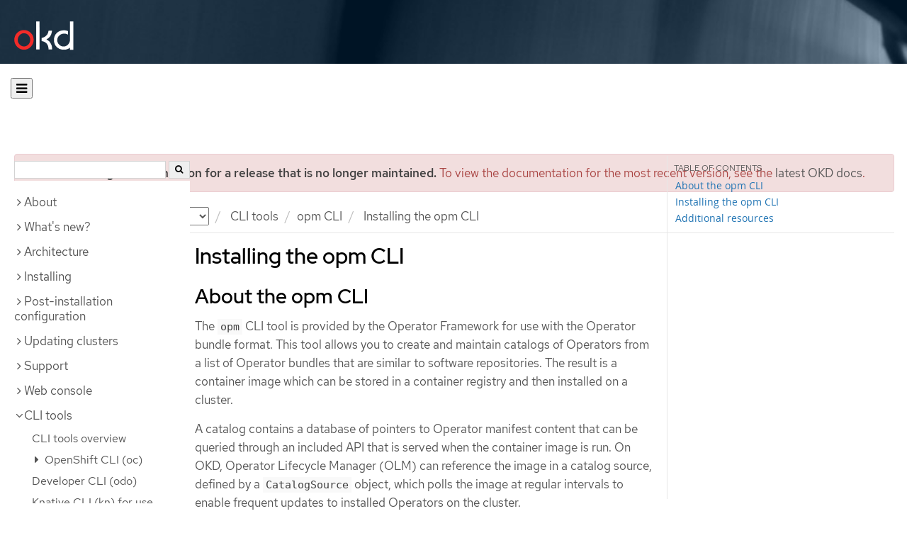

--- FILE ---
content_type: text/html; charset=utf-8
request_url: https://docs.okd.io/4.12/cli_reference/opm/cli-opm-install.html
body_size: 37049
content:


<!DOCTYPE html>
<!--[if IE 8]> <html class="ie8"> <![endif]-->
<!--[if IE 9]> <html class="ie9"> <![endif]-->
<!--[if gt IE 9]><!-->
<html>
<!--<![endif]-->

<head>
  <meta charset="utf-8">
  <meta content="IE=edge" http-equiv="X-UA-Compatible">
  <meta content="width=device-width, initial-scale=1.0" name="viewport">
  
  
  
  <meta name="googlebot" content="noindex">

  <title>Installing the opm CLI - opm CLI | CLI tools | OKD 4.12</title>
  <link href="https://assets.openshift.net/content/subdomain.css" rel="stylesheet" type="text/css"/>
  <link href="https://docs.okd.io/latest/_stylesheets/search.css" rel="stylesheet" media="screen"/>
  <link href="https://docs.okd.io/latest/_stylesheets/autumn.css" rel="stylesheet"  media="screen"/>
  <link href="https://assets.openshift.net/content/subdomain/touch-icon-precomposed.png" rel="apple-touch-icon-precomposed" type="image/png"/>
  <link href="https://assets.openshift.net/content/subdomain/favicon32x32.png" rel="shortcut icon" type="text/css"/>
  <link href="https://assets.openshift.net/content/osh-nav-footer.css" rel="stylesheet" type="text/css" media="screen"/>
  <link href="https://docs.okd.io/latest/_stylesheets/docs.css" rel="stylesheet"  media="screen"/>
  <link href="https://docs.okd.io/latest/_stylesheets/print.css" rel="stylesheet" type="text/css" media="print"/>
  <!--[if IE]><link rel="shortcut icon" href="https://assets.openshift.net/content/subdomain/favicon.ico"><![endif]-->
  <!-- or, set /favicon.ico for IE10 win -->
  <meta content="OpenShift" name="application-name">
  <meta content="#000000" name="msapplication-TileColor">
  <meta content="https://assets.openshift.net/content/subdomain/touch-icon-precomposed.png" name="msapplication-TileImage">

  <!-- Adobe DTM -->
  <script src="//www.redhat.com/dtm.js" type="text/javascript"></script>
  <!-- End Adobe DTM -->

  <script id="trustarc" src="https://static.redhat.com/libs/redhat/marketing/latest/trustarc/trustarc.js"></script>

  <link href="https://fonts.googleapis.com/icon?family=Material+Icons+Outlined"
        rel="stylesheet">

</head>

<body onload="selectVersion('4.12');">
  <div class="navbar navbar-default navbar-openshift navbar-origin" role="navigation">
  <div class="navbar-header">
    <a class="navbar-brand origin" href="/"></a>
  </div>
</div>
  
  <div class="container">
    <button id="hc-open-btn" class="open-btn-sm" onclick="openNav()" aria-label="Open"><span class="fa fa-bars" /></button>
    <ol class="breadcrumb hide-for-print">
      

      

      

      

      

      

      

      
      

      

      


      

      


      

      

        <span>
          <div class="alert alert-danger" role="alert" id="support-alert">
            <strong>You are viewing documentation for a release that is no longer maintained.</strong> To view the documentation for the most recent version, see the <a href="https://docs.okd.io/4.14/welcome/index.html" style="color: #545454 !important" class="link-primary">latest OKD docs</a>.
          </div>
        </span>

      

      <li class="sitename">
        <a href="/">
          Documentation</a>
      </li>
      <li class="hidden-xs active">
        
              <a href="https://docs.okd.io/4.12/welcome/index.html">
            OKD
            </a>
            <select id="version-selector" onchange="versionSelector(this);">
              <option value="latest">latest</option>
              <option value="4.19">4.19</option>
              <option value="4.18">4.18</option>
              <option value="4.17">4.17</option>
              <option value="4.16">4.16</option>
              <option value="4.15">4.15</option>
              <option value="4.14">4.14</option>
              <option value="4.13">4.13</option>
              <option value="4.12">4.12</option>
              <option value="4.11">4.11</option>
              <option value="4.10">4.10</option>
              <option value="4.9">4.9</option>
              <option value="4.8">4.8</option>
              <option value="4.7">4.7</option>
              <option value="4.6">4.6</option>
              <option value="3.11">3.11</option>
              <option value="3.10">3.10</option>
              <option value="3.9">3.9</option>
              <option value="3.7">3.7</option>
              <option value="3.6">3.6</option>
            </select>
        
      </li>
      <li class="hidden-xs active">
        <a href="../../cli_reference/index.html">CLI tools</a>
      </li>
      <li class="hidden-xs active"><a href="../../cli_reference/opm/cli-opm-install.html">opm CLI</a></li>
      
      <li class="hidden-xs active">
        Installing the opm CLI
      </li>
      
    </ol>
    <div class="row row-offcanvas row-offcanvas-left">
      <div class="col-xs-8 col-sm-3 col-md-3 sidebar sidebar-offcanvas hide-for-print">
        <div class="row-fluid">
          <div id="btn-close">
            <button id="hc-close-btn" onclick="closeNav()" class="close-btn-sm" aria-label="close"><span class="fa fa-times" /></button>
          </div>
          <div id="hc-search">
            <input id="hc-search-input" type="text" aria-label="search">
            <button id="hc-search-btn" aria-label="search"><span class="fa fa-search" /></button>
          </div>
        </div>
        <ul class="nav nav-sidebar">
    <li class="nav-header"><a class="" href="javascript:void(0);" data-toggle="collapse" data-target="#topicGroup0"><span id="tgSpan0" class="fa fa-angle-right"></span>About</a>
      <ul id="topicGroup0" class="collapse  list-unstyled">
            <li><a class="" href="../../welcome/index.html">Welcome</a></li>
            <li><a class="" href="../../welcome/learn_more_about_openshift.html">Learn more about OpenShift Container Platform</a></li>
      </ul>
    </li>
    <li class="nav-header"><a class="" href="javascript:void(0);" data-toggle="collapse" data-target="#topicGroup1"><span id="tgSpan1" class="fa fa-angle-right"></span>What's new?</a>
      <ul id="topicGroup1" class="collapse  list-unstyled">
            <li><a class="" href="../../whats_new/new-features.html">New features and enhancements</a></li>
            <li><a class="" href="../../whats_new/deprecated-features.html">Deprecated features</a></li>
      </ul>
    </li>
    <li class="nav-header"><a class="" href="javascript:void(0);" data-toggle="collapse" data-target="#topicGroup2"><span id="tgSpan2" class="fa fa-angle-right"></span>Architecture</a>
      <ul id="topicGroup2" class="collapse  list-unstyled">
            <li><a class="" href="../../architecture/index.html">Architecture overview</a></li>
            <li><a class="" href="../../architecture/architecture.html">Product architecture</a></li>
            <li><a class="" href="../../architecture/architecture-installation.html">Installation and update</a></li>
            <li><a class="" href="../../architecture/control-plane.html">Control plane architecture</a></li>
            <li><a class="" href="../../architecture/understanding-development.html">Understanding OKD development</a></li>
            <li><a class="" href="../../architecture/architecture-rhcos.html">Fedora CoreOS</a></li>
      </ul>
    </li>
    <li class="nav-header"><a class="" href="javascript:void(0);" data-toggle="collapse" data-target="#topicGroup3"><span id="tgSpan3" class="fa fa-angle-right"></span>Installing</a>
      <ul id="topicGroup3" class="collapse  list-unstyled">
            <li class="nav-header"><a class="" href="javascript:void(0);" data-toggle="collapse" data-target="#topicSubGroup-3-0"><span id="sgSpan-3-0" class="fa fa-caret-right"></span>&nbsp;Installation overview</a>
              <ul id="topicSubGroup-3-0" class="nav-tertiary list-unstyled collapse">

                  <li><a class="" href="../../installing/overview/index.html">Installation overview</a></li>
                  <li><a class="" href="../../installing/overview/installing-preparing.html">Selecting an installation method and preparing a cluster</a></li>
                  <li><a class="" href="../../installing/overview/cluster-capabilities.html">Cluster capabilities</a></li>              </ul>
            </li>
            <li class="nav-header"><a class="" href="javascript:void(0);" data-toggle="collapse" data-target="#topicSubGroup-3-1"><span id="sgSpan-3-1" class="fa fa-caret-right"></span>&nbsp;Disconnected installation mirroring</a>
              <ul id="topicSubGroup-3-1" class="nav-tertiary list-unstyled collapse">

                  <li><a class="" href="../../installing/disconnected_install/index.html">About disconnected installation mirroring</a></li>
                  <li><a class="" href="../../installing/disconnected_install/installing-mirroring-creating-registry.html">Creating a mirror registry with mirror registry for Red Hat OpenShift</a></li>
                  <li><a class="" href="../../installing/disconnected_install/installing-mirroring-installation-images.html">Mirroring images for a disconnected installation</a></li>
                  <li><a class="" href="../../installing/disconnected_install/installing-mirroring-disconnected.html">Mirroring images for a disconnected installation using the oc-mirror plugin</a></li>              </ul>
            </li>
            <li class="nav-header"><a class="" href="javascript:void(0);" data-toggle="collapse" data-target="#topicSubGroup-3-2"><span id="sgSpan-3-2" class="fa fa-caret-right"></span>&nbsp;Installing on Alibaba</a>
              <ul id="topicSubGroup-3-2" class="nav-tertiary list-unstyled collapse">

                  <li><a class="" href="../../installing/installing_alibaba/preparing-to-install-on-alibaba.html">Preparing to install on Alibaba Cloud</a></li>
                  <li><a class="" href="../../installing/installing_alibaba/manually-creating-alibaba-ram.html">Creating the required Alibaba Cloud resources</a></li>
                  <li><a class="" href="../../installing/installing_alibaba/installing-alibaba-default.html">Installing a cluster quickly on Alibaba Cloud</a></li>
                  <li><a class="" href="../../installing/installing_alibaba/installing-alibaba-customizations.html">Installing a cluster on Alibaba Cloud with customizations</a></li>
                  <li><a class="" href="../../installing/installing_alibaba/installing-alibaba-network-customizations.html">Installing a cluster on Alibaba Cloud with network customizations</a></li>
                  <li><a class="" href="../../installing/installing_alibaba/installing-alibaba-vpc.html">Installing a cluster on Alibaba Cloud into an existing VPC</a></li>
                  <li><a class="" href="../../installing/installing_alibaba/uninstall-cluster-alibaba.html">Uninstalling a cluster on Alibaba Cloud</a></li>              </ul>
            </li>
            <li class="nav-header"><a class="" href="javascript:void(0);" data-toggle="collapse" data-target="#topicSubGroup-3-3"><span id="sgSpan-3-3" class="fa fa-caret-right"></span>&nbsp;Installing on AWS</a>
              <ul id="topicSubGroup-3-3" class="nav-tertiary list-unstyled collapse">

                  <li><a class="" href="../../installing/installing_aws/preparing-to-install-on-aws.html">Preparing to install on AWS</a></li>
                  <li><a class="" href="../../installing/installing_aws/installing-aws-account.html">Configuring an AWS account</a></li>
                  <li><a class="" href="../../installing/installing_aws/manually-creating-iam.html">Manually creating IAM</a></li>
                  <li><a class="" href="../../installing/installing_aws/installing-aws-default.html">Installing a cluster quickly on AWS</a></li>
                  <li><a class="" href="../../installing/installing_aws/installing-aws-customizations.html">Installing a cluster on AWS with customizations</a></li>
                  <li><a class="" href="../../installing/installing_aws/installing-aws-network-customizations.html">Installing a cluster on AWS with network customizations</a></li>
                  <li><a class="" href="../../installing/installing_aws/installing-restricted-networks-aws-installer-provisioned.html">Installing a cluster on AWS in a restricted network</a></li>
                  <li><a class="" href="../../installing/installing_aws/installing-aws-vpc.html">Installing a cluster on AWS into an existing VPC</a></li>
                  <li><a class="" href="../../installing/installing_aws/installing-aws-private.html">Installing a private cluster on AWS</a></li>
                  <li><a class="" href="../../installing/installing_aws/installing-aws-government-region.html">Installing a cluster on AWS into a government region</a></li>
                  <li><a class="" href="../../installing/installing_aws/installing-aws-secret-region.html">Installing a cluster on AWS into a Secret or Top Secret Region</a></li>
                  <li><a class="" href="../../installing/installing_aws/installing-aws-china.html">Installing a cluster on AWS into a China region</a></li>
                  <li><a class="" href="../../installing/installing_aws/installing-aws-user-infra.html">Installing a cluster on AWS using CloudFormation templates</a></li>
                  <li><a class="" href="../../installing/installing_aws/installing-aws-localzone.html">Installing a cluster using AWS Local Zones</a></li>
                  <li><a class="" href="../../installing/installing_aws/installing-restricted-networks-aws.html">Installing a cluster on AWS in a restricted network with user-provisioned infrastructure</a></li>
                  <li><a class="" href="../../installing/installing_aws/installing-aws-outposts-remote-workers.html">Installing a cluster on AWS with remote workers on AWS Outposts</a></li>
                  <li><a class="" href="../../installing/installing_aws/uninstalling-cluster-aws.html">Uninstalling a cluster on AWS</a></li>              </ul>
            </li>
            <li class="nav-header"><a class="" href="javascript:void(0);" data-toggle="collapse" data-target="#topicSubGroup-3-4"><span id="sgSpan-3-4" class="fa fa-caret-right"></span>&nbsp;Installing on Azure</a>
              <ul id="topicSubGroup-3-4" class="nav-tertiary list-unstyled collapse">

                  <li><a class="" href="../../installing/installing_azure/preparing-to-install-on-azure.html">Preparing to install on Azure</a></li>
                  <li><a class="" href="../../installing/installing_azure/installing-azure-account.html">Configuring an Azure account</a></li>
                  <li><a class="" href="../../installing/installing_azure/manually-creating-iam-azure.html">Manually creating IAM</a></li>
                  <li><a class="" href="../../installing/installing_azure/enabling-user-managed-encryption-azure.html">Enabling user-managed encryption on Azure</a></li>
                  <li><a class="" href="../../installing/installing_azure/installing-azure-default.html">Installing a cluster quickly on Azure</a></li>
                  <li><a class="" href="../../installing/installing_azure/installing-azure-customizations.html">Installing a cluster on Azure with customizations</a></li>
                  <li><a class="" href="../../installing/installing_azure/installing-azure-network-customizations.html">Installing a cluster on Azure with network customizations</a></li>
                  <li><a class="" href="../../installing/installing_azure/installing-azure-vnet.html">Installing a cluster on Azure into an existing VNet</a></li>
                  <li><a class="" href="../../installing/installing_azure/installing-azure-private.html">Installing a private cluster on Azure</a></li>
                  <li><a class="" href="../../installing/installing_azure/installing-azure-government-region.html">Installing a cluster on Azure into a government region</a></li>
                  <li><a class="" href="../../installing/installing_azure/installing-azure-user-infra.html">Installing a cluster on Azure using ARM templates</a></li>
                  <li><a class="" href="../../installing/installing_azure/uninstalling-cluster-azure.html">Uninstalling a cluster on Azure</a></li>              </ul>
            </li>
            <li class="nav-header"><a class="" href="javascript:void(0);" data-toggle="collapse" data-target="#topicSubGroup-3-5"><span id="sgSpan-3-5" class="fa fa-caret-right"></span>&nbsp;Installing on Azure Stack Hub</a>
              <ul id="topicSubGroup-3-5" class="nav-tertiary list-unstyled collapse">

                  <li><a class="" href="../../installing/installing_azure_stack_hub/preparing-to-install-on-azure-stack-hub.html">Preparing to install on Azure Stack Hub</a></li>
                  <li><a class="" href="../../installing/installing_azure_stack_hub/installing-azure-stack-hub-account.html">Configuring an Azure Stack Hub account</a></li>
                  <li><a class="" href="../../installing/installing_azure_stack_hub/installing-azure-stack-hub-default.html">Installing a cluster on Azure Stack Hub with an installer-provisioned infrastructure</a></li>
                  <li><a class="" href="../../installing/installing_azure_stack_hub/installing-azure-stack-hub-network-customizations.html">Installing a cluster on Azure Stack Hub with network customizations</a></li>
                  <li><a class="" href="../../installing/installing_azure_stack_hub/installing-azure-stack-hub-user-infra.html">Installing a cluster on Azure Stack Hub using ARM templates</a></li>
                  <li><a class="" href="../../installing/installing_azure_stack_hub/uninstalling-cluster-azure-stack-hub.html">Uninstalling a cluster on Azure Stack Hub</a></li>              </ul>
            </li>
            <li class="nav-header"><a class="" href="javascript:void(0);" data-toggle="collapse" data-target="#topicSubGroup-3-6"><span id="sgSpan-3-6" class="fa fa-caret-right"></span>&nbsp;Installing on Google Cloud</a>
              <ul id="topicSubGroup-3-6" class="nav-tertiary list-unstyled collapse">

                  <li><a class="" href="../../installing/installing_gcp/preparing-to-install-on-gcp.html">Preparing to install on Google Cloud</a></li>
                  <li><a class="" href="../../installing/installing_gcp/installing-gcp-account.html">Configuring a Google Cloud project</a></li>
                  <li><a class="" href="../../installing/installing_gcp/manually-creating-iam-gcp.html">Manually creating IAM</a></li>
                  <li><a class="" href="../../installing/installing_gcp/installing-gcp-default.html">Installing a cluster quickly on Google Cloud</a></li>
                  <li><a class="" href="../../installing/installing_gcp/installing-gcp-customizations.html">Installing a cluster on Google Cloud with customizations</a></li>
                  <li><a class="" href="../../installing/installing_gcp/installing-gcp-network-customizations.html">Installing a cluster on Google Cloud with network customizations</a></li>
                  <li><a class="" href="../../installing/installing_gcp/installing-restricted-networks-gcp-installer-provisioned.html">Installing a cluster on Google Cloud in a restricted network</a></li>
                  <li><a class="" href="../../installing/installing_gcp/installing-gcp-vpc.html">Installing a cluster on Google Cloud into an existing VPC</a></li>
                  <li><a class="" href="../../installing/installing_gcp/installing-gcp-shared-vpc.html">Installing a cluster on Google Cloud into a shared VPC</a></li>
                  <li><a class="" href="../../installing/installing_gcp/installing-gcp-private.html">Installing a private cluster on Google Cloud</a></li>
                  <li><a class="" href="../../installing/installing_gcp/installing-gcp-user-infra.html">Installing a cluster on Google Cloud using Deployment Manager templates</a></li>
                  <li><a class="" href="../../installing/installing_gcp/installing-gcp-user-infra-vpc.html">Installing a cluster into a shared VPC on Google Cloud using Deployment Manager templates</a></li>
                  <li><a class="" href="../../installing/installing_gcp/installing-restricted-networks-gcp.html">Installing a cluster on Google Cloud in a restricted network with user-provisioned infrastructure</a></li>
                  <li><a class="" href="../../installing/installing_gcp/uninstalling-cluster-gcp.html">Uninstalling a cluster on Google Cloud</a></li>              </ul>
            </li>
            <li class="nav-header"><a class="" href="javascript:void(0);" data-toggle="collapse" data-target="#topicSubGroup-3-7"><span id="sgSpan-3-7" class="fa fa-caret-right"></span>&nbsp;Installing on IBM Cloud VPC</a>
              <ul id="topicSubGroup-3-7" class="nav-tertiary list-unstyled collapse">

                  <li><a class="" href="../../installing/installing_ibm_cloud_public/preparing-to-install-on-ibm-cloud.html">Preparing to install on IBM Cloud VPC</a></li>
                  <li><a class="" href="../../installing/installing_ibm_cloud_public/installing-ibm-cloud-account.html">Configuring an IBM Cloud account</a></li>
                  <li><a class="" href="../../installing/installing_ibm_cloud_public/configuring-iam-ibm-cloud.html">Configuring IAM for IBM Cloud VPC</a></li>
                  <li><a class="" href="../../installing/installing_ibm_cloud_public/installing-ibm-cloud-customizations.html">Installing a cluster on IBM Cloud VPC with customizations</a></li>
                  <li><a class="" href="../../installing/installing_ibm_cloud_public/installing-ibm-cloud-network-customizations.html">Installing a cluster on IBM Cloud VPC with network customizations</a></li>
                  <li><a class="" href="../../installing/installing_ibm_cloud_public/installing-ibm-cloud-vpc.html">Installing a cluster on IBM Cloud VPC into an existing VPC</a></li>
                  <li><a class="" href="../../installing/installing_ibm_cloud_public/installing-ibm-cloud-private.html">Installing a private cluster on IBM Cloud VPC</a></li>
                  <li><a class="" href="../../installing/installing_ibm_cloud_public/uninstalling-cluster-ibm-cloud.html">Uninstalling a cluster on IBM Cloud VPC</a></li>              </ul>
            </li>
            <li class="nav-header"><a class="" href="javascript:void(0);" data-toggle="collapse" data-target="#topicSubGroup-3-8"><span id="sgSpan-3-8" class="fa fa-caret-right"></span>&nbsp;Installing on Nutanix</a>
              <ul id="topicSubGroup-3-8" class="nav-tertiary list-unstyled collapse">

                  <li><a class="" href="../../installing/installing_nutanix/preparing-to-install-on-nutanix.html">Preparing to install on Nutanix</a></li>
                  <li><a class="" href="../../installing/installing_nutanix/installing-nutanix-installer-provisioned.html">Installing a cluster on Nutanix</a></li>
                  <li><a class="" href="../../installing/installing_nutanix/installing-restricted-networks-nutanix-installer-provisioned.html">Installing a cluster on Nutanix in a restricted network</a></li>
                  <li><a class="" href="../../installing/installing_nutanix/uninstalling-cluster-nutanix.html">Uninstalling a cluster on Nutanix</a></li>              </ul>
            </li>
            <li class="nav-header"><a class="" href="javascript:void(0);" data-toggle="collapse" data-target="#topicSubGroup-3-9"><span id="sgSpan-3-9" class="fa fa-caret-right"></span>&nbsp;Installing on bare metal</a>
              <ul id="topicSubGroup-3-9" class="nav-tertiary list-unstyled collapse">

                  <li><a class="" href="../../installing/installing_bare_metal/preparing-to-install-on-bare-metal.html">Preparing to install on bare metal</a></li>
                  <li><a class="" href="../../installing/installing_bare_metal/installing-bare-metal.html">Installing a user-provisioned cluster on bare metal</a></li>
                  <li><a class="" href="../../installing/installing_bare_metal/installing-bare-metal-network-customizations.html">Installing a user-provisioned bare metal cluster with network customizations</a></li>
                  <li><a class="" href="../../installing/installing_bare_metal/installing-restricted-networks-bare-metal.html">Installing a user-provisioned bare metal cluster on a restricted network</a></li>              </ul>
            </li>
            <li class="nav-header"><a class="" href="javascript:void(0);" data-toggle="collapse" data-target="#topicSubGroup-3-10"><span id="sgSpan-3-10" class="fa fa-caret-right"></span>&nbsp;Deploying installer-provisioned clusters on bare metal</a>
              <ul id="topicSubGroup-3-10" class="nav-tertiary list-unstyled collapse">

                  <li><a class="" href="../../installing/installing_bare_metal_ipi/ipi-install-overview.html">Overview</a></li>
                  <li><a class="" href="../../installing/installing_bare_metal_ipi/ipi-install-prerequisites.html">Prerequisites</a></li>
                  <li><a class="" href="../../installing/installing_bare_metal_ipi/ipi-install-installation-workflow.html">Setting up the environment for an OpenShift installation</a></li>
                  <li><a class="" href="../../installing/installing_bare_metal_ipi/ipi-install-installing-a-cluster.html">Installing a cluster</a></li>
                  <li><a class="" href="../../installing/installing_bare_metal_ipi/ipi-install-post-installation-configuration.html">Post-installation configuration</a></li>
                  <li><a class="" href="../../installing/installing_bare_metal_ipi/ipi-install-expanding-the-cluster.html">Expanding the cluster</a></li>
                  <li><a class="" href="../../installing/installing_bare_metal_ipi/ipi-install-troubleshooting.html">Troubleshooting</a></li>              </ul>
            </li>
            <li class="nav-header"><a class="" href="javascript:void(0);" data-toggle="collapse" data-target="#topicSubGroup-3-11"><span id="sgSpan-3-11" class="fa fa-caret-right"></span>&nbsp;Installing on IBM Cloud Bare Metal (Classic)</a>
              <ul id="topicSubGroup-3-11" class="nav-tertiary list-unstyled collapse">

                  <li><a class="" href="../../installing/installing_ibm_cloud/install-ibm-cloud-prerequisites.html">Prerequisites</a></li>
                  <li><a class="" href="../../installing/installing_ibm_cloud/install-ibm-cloud-installation-workflow.html">Installation workflow</a></li>              </ul>
            </li>
            <li class="nav-header"><a class="" href="javascript:void(0);" data-toggle="collapse" data-target="#topicSubGroup-3-12"><span id="sgSpan-3-12" class="fa fa-caret-right"></span>&nbsp;Installing on OpenStack</a>
              <ul id="topicSubGroup-3-12" class="nav-tertiary list-unstyled collapse">

                  <li><a class="" href="../../installing/installing_openstack/preparing-to-install-on-openstack.html">Preparing to install on OpenStack</a></li>
                  <li><a class="" href="../../installing/installing_openstack/installing-openstack-nfv-preparing.html">Preparing to install a cluster that uses SR-IOV or OVS-DPDK on OpenStack</a></li>
                  <li><a class="" href="../../installing/installing_openstack/installing-openstack-installer-custom.html">Installing a cluster on OpenStack with customizations</a></li>
                  <li><a class="" href="../../installing/installing_openstack/installing-openstack-installer-kuryr.html">Installing a cluster on OpenStack with Kuryr</a></li>
                  <li><a class="" href="../../installing/installing_openstack/installing-openstack-user.html">Installing a cluster on OpenStack on your own infrastructure</a></li>
                  <li><a class="" href="../../installing/installing_openstack/installing-openstack-user-kuryr.html">Installing a cluster on OpenStack with Kuryr on your own infrastructure</a></li>
                  <li><a class="" href="../../installing/installing_openstack/installing-openstack-installer-restricted.html">Installing a cluster on OpenStack in a restricted network</a></li>
                  <li><a class="" href="../../installing/installing_openstack/installing-openstack-network-config.html">Configuring network settings after installing OpenStack</a></li>
                  <li><a class="" href="../../installing/installing_openstack/installing-openstack-cloud-config-reference.html">OpenStack Cloud Controller Manager reference guide</a></li>
                  <li><a class="" href="../../installing/installing_openstack/uninstalling-cluster-openstack.html">Uninstalling a cluster on OpenStack</a></li>
                  <li><a class="" href="../../installing/installing_openstack/uninstalling-openstack-user.html">Uninstalling a cluster on OpenStack from your own infrastructure</a></li>              </ul>
            </li>
            <li class="nav-header"><a class="" href="javascript:void(0);" data-toggle="collapse" data-target="#topicSubGroup-3-13"><span id="sgSpan-3-13" class="fa fa-caret-right"></span>&nbsp;Installing on oVirt</a>
              <ul id="topicSubGroup-3-13" class="nav-tertiary list-unstyled collapse">

                  <li><a class="" href="../../installing/installing_rhv/preparing-to-install-on-rhv.html">Preparing to install on RHV</a></li>
                  <li><a class="" href="../../installing/installing_rhv/installing-rhv-default.html">Installing a cluster quickly on oVirt</a></li>
                  <li><a class="" href="../../installing/installing_rhv/installing-rhv-customizations.html">Installing a cluster on oVirt with customizations</a></li>
                  <li><a class="" href="../../installing/installing_rhv/installing-rhv-user-infra.html">Installing a cluster on oVirt with user-provisioned infrastructure</a></li>
                  <li><a class="" href="../../installing/installing_rhv/installing-rhv-restricted-network.html">Installing a cluster on RHV in a restricted network</a></li>
                  <li><a class="" href="../../installing/installing_rhv/uninstalling-cluster-rhv.html">Uninstalling a cluster on oVirt</a></li>              </ul>
            </li>
            <li class="nav-header"><a class="" href="javascript:void(0);" data-toggle="collapse" data-target="#topicSubGroup-3-14"><span id="sgSpan-3-14" class="fa fa-caret-right"></span>&nbsp;Installing on vSphere</a>
              <ul id="topicSubGroup-3-14" class="nav-tertiary list-unstyled collapse">

                  <li><a class="" href="../../installing/installing_vsphere/preparing-to-install-on-vsphere.html">Preparing to install on vSphere</a></li>
                  <li><a class="" href="../../installing/installing_vsphere/installing-vsphere-installer-provisioned.html">Installing a cluster on vSphere</a></li>
                  <li><a class="" href="../../installing/installing_vsphere/installing-vsphere-installer-provisioned-customizations.html">Installing a cluster on vSphere with customizations</a></li>
                  <li><a class="" href="../../installing/installing_vsphere/installing-vsphere-installer-provisioned-network-customizations.html">Installing a cluster on vSphere with network customizations</a></li>
                  <li><a class="" href="../../installing/installing_vsphere/installing-vsphere.html">Installing a cluster on vSphere with user-provisioned infrastructure</a></li>
                  <li><a class="" href="../../installing/installing_vsphere/installing-vsphere-network-customizations.html">Installing a cluster on vSphere with user-provisioned infrastructure and network customizations</a></li>
                  <li><a class="" href="../../installing/installing_vsphere/installing-restricted-networks-installer-provisioned-vsphere.html">Installing a cluster on vSphere in a restricted network</a></li>
                  <li><a class="" href="../../installing/installing_vsphere/installing-restricted-networks-vsphere.html">Installing a cluster on vSphere in a restricted network with user-provisioned infrastructure</a></li>
                  <li><a class="" href="../../installing/installing_vsphere/installing-vsphere-post-installation-configuration.html">Configuring the vSphere connection settings after an installation</a></li>
                  <li><a class="" href="../../installing/installing_vsphere/uninstalling-cluster-vsphere-installer-provisioned.html">Uninstalling a cluster on vSphere that uses installer-provisioned infrastructure</a></li>
                  <li><a class="" href="../../installing/installing_vsphere/using-vsphere-problem-detector-operator.html">Using the vSphere Problem Detector Operator</a></li>              </ul>
            </li>
            <li class="nav-header"><a class="" href="javascript:void(0);" data-toggle="collapse" data-target="#topicSubGroup-3-15"><span id="sgSpan-3-15" class="fa fa-caret-right"></span>&nbsp;Installing on VMC</a>
              <ul id="topicSubGroup-3-15" class="nav-tertiary list-unstyled collapse">

                  <li><a class="" href="../../installing/installing_vmc/preparing-to-install-on-vmc.html">Preparing to install on VMC</a></li>
                  <li><a class="" href="../../installing/installing_vmc/installing-vmc.html">Installing a cluster on VMC</a></li>
                  <li><a class="" href="../../installing/installing_vmc/installing-vmc-customizations.html">Installing a cluster on VMC with customizations</a></li>
                  <li><a class="" href="../../installing/installing_vmc/installing-vmc-network-customizations.html">Installing a cluster on VMC with network customizations</a></li>
                  <li><a class="" href="../../installing/installing_vmc/installing-restricted-networks-vmc.html">Installing a cluster on VMC in a restricted network</a></li>
                  <li><a class="" href="../../installing/installing_vmc/installing-vmc-user-infra.html">Installing a cluster on VMC with user-provisioned infrastructure</a></li>
                  <li><a class="" href="../../installing/installing_vmc/installing-vmc-network-customizations-user-infra.html">Installing a cluster on VMC with user-provisioned infrastructure and network customizations</a></li>
                  <li><a class="" href="../../installing/installing_vmc/installing-restricted-networks-vmc-user-infra.html">Installing a cluster on VMC in a restricted network with user-provisioned infrastructure</a></li>
                  <li><a class="" href="../../installing/installing_vmc/uninstalling-cluster-vmc.html">Uninstalling a cluster on VMC</a></li>              </ul>
            </li>
            <li class="nav-header"><a class="" href="javascript:void(0);" data-toggle="collapse" data-target="#topicSubGroup-3-16"><span id="sgSpan-3-16" class="fa fa-caret-right"></span>&nbsp;Installing on any platform</a>
              <ul id="topicSubGroup-3-16" class="nav-tertiary list-unstyled collapse">

                  <li><a class="" href="../../installing/installing_platform_agnostic/installing-platform-agnostic.html">Installing a cluster on any platform</a></li>              </ul>
            </li>
            <li class="nav-header"><a class="" href="javascript:void(0);" data-toggle="collapse" data-target="#topicSubGroup-3-17"><span id="sgSpan-3-17" class="fa fa-caret-right"></span>&nbsp;Installation configuration</a>
              <ul id="topicSubGroup-3-17" class="nav-tertiary list-unstyled collapse">

                  <li><a class="" href="../../installing/install_config/installing-customizing.html">Customizing nodes</a></li>
                  <li><a class="" href="../../installing/install_config/configuring-firewall.html">Configuring your firewall</a></li>
                  <li><a class="" href="../../installing/install_config/enabling-cgroup-v2.html">Enabling Linux control group version 2 (cgroup v2)</a></li>              </ul>
            </li>
            <li class="nav-header"><a class="" href="javascript:void(0);" data-toggle="collapse" data-target="#topicSubGroup-3-18"><span id="sgSpan-3-18" class="fa fa-caret-right"></span>&nbsp;Validation and troubleshooting</a>
              <ul id="topicSubGroup-3-18" class="nav-tertiary list-unstyled collapse">

                  <li><a class="" href="../../installing/validation_and_troubleshooting/validating-an-installation.html">Validating an installation</a></li>
                  <li><a class="" href="../../installing/validation_and_troubleshooting/installing-troubleshooting.html">Troubleshooting installation issues</a></li>              </ul>
            </li>
      </ul>
    </li>
    <li class="nav-header"><a class="" href="javascript:void(0);" data-toggle="collapse" data-target="#topicGroup4"><span id="tgSpan4" class="fa fa-angle-right"></span>Post-installation configuration</a>
      <ul id="topicGroup4" class="collapse  list-unstyled">
            <li><a class="" href="../../post_installation_configuration/configuring-private-cluster.html">Configuring a private cluster</a></li>
            <li><a class="" href="../../post_installation_configuration/bare-metal-configuration.html">Bare metal configuration</a></li>
            <li><a class="" href="../../post_installation_configuration/machine-configuration-tasks.html">Machine configuration tasks</a></li>
            <li><a class="" href="../../post_installation_configuration/cluster-tasks.html">Cluster tasks</a></li>
            <li><a class="" href="../../post_installation_configuration/node-tasks.html">Node tasks</a></li>
            <li><a class="" href="../../post_installation_configuration/post-install-network-configuration.html">Postinstallation network configuration</a></li>
            <li><a class="" href="../../post_installation_configuration/post-install-image-config.html">Configuring image streams and image registries</a></li>
            <li><a class="" href="../../post_installation_configuration/post-install-storage-configuration.html">Storage configuration</a></li>
            <li><a class="" href="../../post_installation_configuration/preparing-for-users.html">Preparing for users</a></li>
            <li><a class="" href="../../post_installation_configuration/configuring-alert-notifications.html">Configuring alert notifications</a></li>
            <li><a class="" href="../../post_installation_configuration/connected-to-disconnected.html">Converting a connected cluster to a disconnected cluster</a></li>
            <li><a class="" href="../../post_installation_configuration/enabling-cluster-capabilities.html">Enabling cluster capabilities</a></li>
            <li><a class="" href="../../post_installation_configuration/ibmz-post-install.html">Configuring additional devices in an IBM Z or IBM LinuxONE environment</a></li>
            <li><a class="" href="../../post_installation_configuration/coreos-layering.html">Fedora CoreOS (FCOS) image layering</a></li>
      </ul>
    </li>
    <li class="nav-header"><a class="" href="javascript:void(0);" data-toggle="collapse" data-target="#topicGroup5"><span id="tgSpan5" class="fa fa-angle-right"></span>Updating clusters</a>
      <ul id="topicGroup5" class="collapse  list-unstyled">
            <li><a class="" href="../../updating/index.html">Updating clusters overview</a></li>
            <li><a class="" href="../../updating/understanding-openshift-update-duration.html">Understanding OpenShift update duration</a></li>
            <li><a class="" href="../../updating/updating-cluster-prepare.html">Preparing to update to OKD 4.12</a></li>
            <li><a class="" href="../../updating/preparing-manual-creds-update.html">Preparing to update a cluster with manually maintained credentials</a></li>
            <li><a class="" href="../../updating/updating-cluster-within-minor.html">Updating a cluster using the web console</a></li>
            <li><a class="" href="../../updating/updating-cluster-cli.html">Updating a cluster using the CLI</a></li>
            <li><a class="" href="../../updating/update-using-custom-machine-config-pools.html">Performing update using canary rollout strategy</a></li>
            <li><a class="" href="../../updating/updating-bootloader-rhcos.html">Updating the boot loader on Fedora CoreOS nodes using bootupd</a></li>
            <li class="nav-header"><a class="" href="javascript:void(0);" data-toggle="collapse" data-target="#topicSubGroup-5-8"><span id="sgSpan-5-8" class="fa fa-caret-right"></span>&nbsp;Updating a cluster in a disconnected environment</a>
              <ul id="topicSubGroup-5-8" class="nav-tertiary list-unstyled collapse">

                  <li><a class="" href="../../updating/updating-restricted-network-cluster/index.html">About cluster updates in a disconnected environment</a></li>
                  <li><a class="" href="../../updating/updating-restricted-network-cluster/mirroring-image-repository.html">Mirroring the OpenShift Container Platform image repository</a></li>
                  <li><a class="" href="../../updating/updating-restricted-network-cluster/restricted-network-update.html">Updating a cluster in a disconnected environment by using the CLI</a></li>              </ul>
            </li>
            <li><a class="" href="../../updating/updating-hardware-on-nodes-running-on-vsphere.html">Updating hardware on nodes running on vSphere</a></li>
            <li><a class="" href="../../updating/kmm-preflight-validation.html">Preflight validation for Kernel Module Management (KMM) Modules</a></li>
      </ul>
    </li>
    <li class="nav-header"><a class="" href="javascript:void(0);" data-toggle="collapse" data-target="#topicGroup6"><span id="tgSpan6" class="fa fa-angle-right"></span>Support</a>
      <ul id="topicGroup6" class="collapse  list-unstyled">
            <li><a class="" href="../../support/index.html">Support overview</a></li>
            <li><a class="" href="../../support/managing-cluster-resources.html">Managing your cluster resources</a></li>
            <li><a class="" href="../../support/getting-support.html">Getting support</a></li>
            <li class="nav-header"><a class="" href="javascript:void(0);" data-toggle="collapse" data-target="#topicSubGroup-6-3"><span id="sgSpan-6-3" class="fa fa-caret-right"></span>&nbsp;Remote health monitoring with connected clusters</a>
              <ul id="topicSubGroup-6-3" class="nav-tertiary list-unstyled collapse">

                  <li><a class="" href="../../support/remote_health_monitoring/about-remote-health-monitoring.html">About remote health monitoring</a></li>
                  <li><a class="" href="../../support/remote_health_monitoring/showing-data-collected-by-remote-health-monitoring.html">Showing data collected by remote health monitoring</a></li>
                  <li><a class="" href="../../support/remote_health_monitoring/remote-health-reporting.html">Remote health reporting</a></li>
                  <li><a class="" href="../../support/remote_health_monitoring/using-insights-to-identify-issues-with-your-cluster.html">Using Insights to identify issues with your cluster</a></li>
                  <li><a class="" href="../../support/remote_health_monitoring/using-insights-operator.html">Using the Insights Operator</a></li>
                  <li><a class="" href="../../support/remote_health_monitoring/remote-health-reporting-from-restricted-network.html">Using remote health reporting in a restricted network</a></li>
                  <li><a class="" href="../../support/remote_health_monitoring/insights-operator-simple-access.html">Importing simple content access entitlements with Insights Operator</a></li>              </ul>
            </li>
            <li><a class="" href="../../support/gathering-cluster-data.html">Gathering data about your cluster</a></li>
            <li><a class="" href="../../support/summarizing-cluster-specifications.html">Summarizing cluster specifications</a></li>
            <li class="nav-header"><a class="" href="javascript:void(0);" data-toggle="collapse" data-target="#topicSubGroup-6-6"><span id="sgSpan-6-6" class="fa fa-caret-right"></span>&nbsp;Troubleshooting</a>
              <ul id="topicSubGroup-6-6" class="nav-tertiary list-unstyled collapse">

                  <li><a class="" href="../../support/troubleshooting/troubleshooting-installations.html">Troubleshooting installations</a></li>
                  <li><a class="" href="../../support/troubleshooting/verifying-node-health.html">Verifying node health</a></li>
                  <li><a class="" href="../../support/troubleshooting/troubleshooting-crio-issues.html">Troubleshooting CRI-O container runtime issues</a></li>
                  <li><a class="" href="../../support/troubleshooting/troubleshooting-operating-system-issues.html">Troubleshooting operating system issues</a></li>
                  <li><a class="" href="../../support/troubleshooting/troubleshooting-network-issues.html">Troubleshooting network issues</a></li>
                  <li><a class="" href="../../support/troubleshooting/troubleshooting-operator-issues.html">Troubleshooting Operator issues</a></li>
                  <li><a class="" href="../../support/troubleshooting/investigating-pod-issues.html">Investigating pod issues</a></li>
                  <li><a class="" href="../../support/troubleshooting/troubleshooting-s2i.html">Troubleshooting the Source-to-Image process</a></li>
                  <li><a class="" href="../../support/troubleshooting/troubleshooting-storage-issues.html">Troubleshooting storage issues</a></li>
                  <li><a class="" href="../../support/troubleshooting/troubleshooting-windows-container-workload-issues.html">Troubleshooting Windows container workload issues</a></li>
                  <li><a class="" href="../../support/troubleshooting/investigating-monitoring-issues.html">Investigating monitoring issues</a></li>
                  <li><a class="" href="../../support/troubleshooting/diagnosing-oc-issues.html">Diagnosing OpenShift CLI (oc) issues</a></li>              </ul>
            </li>
      </ul>
    </li>
    <li class="nav-header"><a class="" href="javascript:void(0);" data-toggle="collapse" data-target="#topicGroup7"><span id="tgSpan7" class="fa fa-angle-right"></span>Web console</a>
      <ul id="topicGroup7" class="collapse  list-unstyled">
            <li><a class="" href="../../web_console/web-console-overview.html">Web console overview</a></li>
            <li><a class="" href="../../web_console/web-console.html">Accessing the web console</a></li>
            <li><a class="" href="../../web_console/using-dashboard-to-get-cluster-information.html">Using the OpenShift Container Platform dashboard to get cluster information</a></li>
            <li><a class="" href="../../web_console/adding-user-preferences.html">Adding user preferences</a></li>
            <li><a class="" href="../../web_console/configuring-web-console.html">Configuring the web console</a></li>
            <li><a class="" href="../../web_console/customizing-the-web-console.html">Customizing the web console</a></li>
            <li class="nav-header"><a class="" href="javascript:void(0);" data-toggle="collapse" data-target="#topicSubGroup-7-6"><span id="sgSpan-7-6" class="fa fa-caret-right"></span>&nbsp;Dynamic plugins</a>
              <ul id="topicSubGroup-7-6" class="nav-tertiary list-unstyled collapse">

                  <li><a class="" href="../../web_console/dynamic-plugin/overview-dynamic-plugin.html">Overview of dynamic plugins</a></li>
                  <li><a class="" href="../../web_console/dynamic-plugin/dynamic-plugins-get-started.html">Getting started with dynamic plugins</a></li>
                  <li><a class="" href="../../web_console/dynamic-plugin/deploy-plugin-cluster.html">Deploy your plugin on a cluster</a></li>
                  <li><a class="" href="../../web_console/dynamic-plugin/dynamic-plugin-example.html">Dynamic plugin example</a></li>
                  <li><a class="" href="../../web_console/dynamic-plugin/dynamic-plugins-reference.html">Dynamic plugin reference</a></li>              </ul>
            </li>
            <li><a class="" href="../../web_console/disabling-web-console.html">Disabling the web console</a></li>
            <li><a class="" href="../../web_console/creating-quick-start-tutorials.html">Creating quick start tutorials</a></li>
      </ul>
    </li>
    <li class="nav-header"><a class="" href="javascript:void(0);" data-toggle="collapse" data-target="#topicGroup8"><span id="tgSpan8" class="fa fa-angle-down"></span>CLI tools</a>
      <ul id="topicGroup8" class="collapse in list-unstyled">
            <li><a class="" href="../../cli_reference/index.html">CLI tools overview</a></li>
            <li class="nav-header"><a class="" href="javascript:void(0);" data-toggle="collapse" data-target="#topicSubGroup-8-1"><span id="sgSpan-8-1" class="fa fa-caret-right"></span>&nbsp;OpenShift CLI (oc)</a>
              <ul id="topicSubGroup-8-1" class="nav-tertiary list-unstyled collapse">

                  <li><a class="" href="../../cli_reference/openshift_cli/getting-started-cli.html">Getting started with the OpenShift CLI</a></li>
                  <li><a class="" href="../../cli_reference/openshift_cli/configuring-cli.html">Configuring the OpenShift CLI</a></li>
                  <li><a class="" href="../../cli_reference/openshift_cli/usage-oc-kubectl.html">Usage of oc and kubectl commands</a></li>
                  <li><a class="" href="../../cli_reference/openshift_cli/managing-cli-profiles.html">Managing CLI profiles</a></li>
                  <li><a class="" href="../../cli_reference/openshift_cli/extending-cli-plugins.html">Extending the OpenShift CLI with plugins</a></li>
                  <li><a class="" href="../../cli_reference/openshift_cli/managing-cli-plugins-krew.html">Managing CLI plugins with Krew</a></li>
                  <li><a class="" href="../../cli_reference/openshift_cli/developer-cli-commands.html">OpenShift CLI developer command reference</a></li>
                  <li><a class="" href="../../cli_reference/openshift_cli/administrator-cli-commands.html">OpenShift CLI administrator command reference</a></li>              </ul>
            </li>
            <li><a class="" href="../../cli_reference/odo-important-update.html">Developer CLI (odo)</a></li>
            <li><a class="" href="../../cli_reference/kn-cli-tools.html">Knative CLI (kn) for use with OpenShift Serverless</a></li>
            <li class="nav-header"><a class="" href="javascript:void(0);" data-toggle="collapse" data-target="#topicSubGroup-8-4"><span id="sgSpan-8-4" class="fa fa-caret-down"></span>&nbsp;opm CLI</a>
              <ul id="topicSubGroup-8-4" class="nav-tertiary list-unstyled collapse in">

                  <li><a class=" active" href="../../cli_reference/opm/cli-opm-install.html">Installing the opm CLI</a></li>
                  <li><a class="" href="../../cli_reference/opm/cli-opm-ref.html">opm CLI reference</a></li>              </ul>
            </li>
            <li class="nav-header"><a class="" href="javascript:void(0);" data-toggle="collapse" data-target="#topicSubGroup-8-5"><span id="sgSpan-8-5" class="fa fa-caret-right"></span>&nbsp;Operator SDK</a>
              <ul id="topicSubGroup-8-5" class="nav-tertiary list-unstyled collapse">

                  <li><a class="" href="../../cli_reference/osdk/cli-osdk-install.html">Installing the Operator SDK CLI</a></li>
                  <li><a class="" href="../../cli_reference/osdk/cli-osdk-ref.html">Operator SDK CLI reference</a></li>              </ul>
            </li>
      </ul>
    </li>
    <li class="nav-header"><a class="" href="javascript:void(0);" data-toggle="collapse" data-target="#topicGroup9"><span id="tgSpan9" class="fa fa-angle-right"></span>Security and compliance</a>
      <ul id="topicGroup9" class="collapse  list-unstyled">
            <li><a class="" href="../../security/index.html">Security and compliance overview</a></li>
            <li class="nav-header"><a class="" href="javascript:void(0);" data-toggle="collapse" data-target="#topicSubGroup-9-1"><span id="sgSpan-9-1" class="fa fa-caret-right"></span>&nbsp;Container security</a>
              <ul id="topicSubGroup-9-1" class="nav-tertiary list-unstyled collapse">

                  <li><a class="" href="../../security/container_security/security-understanding.html">Understanding container security</a></li>
                  <li><a class="" href="../../security/container_security/security-hosts-vms.html">Understanding host and VM security</a></li>
                  <li><a class="" href="../../security/container_security/security-container-signature.html">Container image signatures</a></li>
                  <li><a class="" href="../../security/container_security/security-hardening.html">Hardening Fedora CoreOS</a></li>
                  <li><a class="" href="../../security/container_security/security-compliance.html">Understanding compliance</a></li>
                  <li><a class="" href="../../security/container_security/security-container-content.html">Securing container content</a></li>
                  <li><a class="" href="../../security/container_security/security-registries.html">Using container registries securely</a></li>
                  <li><a class="" href="../../security/container_security/security-build.html">Securing the build process</a></li>
                  <li><a class="" href="../../security/container_security/security-deploy.html">Deploying containers</a></li>
                  <li><a class="" href="../../security/container_security/security-platform.html">Securing the container platform</a></li>
                  <li><a class="" href="../../security/container_security/security-network.html">Securing networks</a></li>
                  <li><a class="" href="../../security/container_security/security-storage.html">Securing attached storage</a></li>
                  <li><a class="" href="../../security/container_security/security-monitoring.html">Monitoring cluster events and logs</a></li>              </ul>
            </li>
            <li class="nav-header"><a class="" href="javascript:void(0);" data-toggle="collapse" data-target="#topicSubGroup-9-2"><span id="sgSpan-9-2" class="fa fa-caret-right"></span>&nbsp;Configuring certificates</a>
              <ul id="topicSubGroup-9-2" class="nav-tertiary list-unstyled collapse">

                  <li><a class="" href="../../security/certificates/replacing-default-ingress-certificate.html">Replacing the default ingress certificate</a></li>
                  <li><a class="" href="../../security/certificates/api-server.html">Adding API server certificates</a></li>
                  <li><a class="" href="../../security/certificates/service-serving-certificate.html">Securing service traffic using service serving certificates</a></li>
                  <li><a class="" href="../../security/certificates/updating-ca-bundle.html">Updating the CA bundle</a></li>              </ul>
            </li>
            <li class="nav-header"><a class="" href="javascript:void(0);" data-toggle="collapse" data-target="#topicSubGroup-9-3"><span id="sgSpan-9-3" class="fa fa-caret-right"></span>&nbsp;Certificate types and descriptions</a>
              <ul id="topicSubGroup-9-3" class="nav-tertiary list-unstyled collapse">

                  <li><a class="" href="../../security/certificate_types_descriptions/user-provided-certificates-for-api-server.html">User-provided certificates for the API server</a></li>
                  <li><a class="" href="../../security/certificate_types_descriptions/proxy-certificates.html">Proxy certificates</a></li>
                  <li><a class="" href="../../security/certificate_types_descriptions/service-ca-certificates.html">Service CA certificates</a></li>
                  <li><a class="" href="../../security/certificate_types_descriptions/node-certificates.html">Node certificates</a></li>
                  <li><a class="" href="../../security/certificate_types_descriptions/bootstrap-certificates.html">Bootstrap certificates</a></li>
                  <li><a class="" href="../../security/certificate_types_descriptions/etcd-certificates.html">etcd certificates</a></li>
                  <li><a class="" href="../../security/certificate_types_descriptions/olm-certificates.html">OLM certificates</a></li>
                  <li><a class="" href="../../security/certificate_types_descriptions/aggregated-api-client-certificates.html">Aggregated API client certificates</a></li>
                  <li><a class="" href="../../security/certificate_types_descriptions/machine-config-operator-certificates.html">Machine Config Operator certificates</a></li>
                  <li><a class="" href="../../security/certificate_types_descriptions/user-provided-certificates-for-default-ingress.html">User-provided certificates for default ingress</a></li>
                  <li><a class="" href="../../security/certificate_types_descriptions/ingress-certificates.html">Ingress certificates</a></li>
                  <li><a class="" href="../../security/certificate_types_descriptions/monitoring-and-cluster-logging-operator-component-certificates.html">Monitoring and cluster logging Operator component certificates</a></li>
                  <li><a class="" href="../../security/certificate_types_descriptions/control-plane-certificates.html">Control plane certificates</a></li>              </ul>
            </li>
            <li class="nav-header"><a class="" href="javascript:void(0);" data-toggle="collapse" data-target="#topicSubGroup-9-4"><span id="sgSpan-9-4" class="fa fa-caret-right"></span>&nbsp;Compliance Operator</a>
              <ul id="topicSubGroup-9-4" class="nav-tertiary list-unstyled collapse">

                  <li><a class="" href="../../security/compliance_operator/co-overview.html">Compliance Operator overview</a></li>
                  <li><a class="" href="../../security/compliance_operator/compliance-operator-release-notes.html">Compliance Operator release notes</a></li>
                  <li><a class="" href="../../security/compliance_operator/co-support.html">Compliance Operator support</a></li>
                <li class="nav-header"><a class="" href="javascript:void(0);" data-toggle="collapse" data-target="#topicSubSubGroup-9-4-3"><span id="ssgSpan-9-4-3" class="fa fa-caret-right"></span>&nbsp;Compliance Operator concepts</a>
                  <ul id="topicSubSubGroup-9-4-3" class="nav-tertiary list-unstyled collapse">

                    <li><a class="" href="../../security/compliance_operator/co-concepts/compliance-operator-understanding.html" style="padding-left: 70px;">Understanding the Compliance Operator</a></li>
                    <li><a class="" href="../../security/compliance_operator/co-concepts/compliance-operator-crd.html" style="padding-left: 70px;">Understanding the Custom Resource Definitions</a></li>                  </ul>
                  </li>

                <li class="nav-header"><a class="" href="javascript:void(0);" data-toggle="collapse" data-target="#topicSubSubGroup-9-4-4"><span id="ssgSpan-9-4-4" class="fa fa-caret-right"></span>&nbsp;Compliance Operator management</a>
                  <ul id="topicSubSubGroup-9-4-4" class="nav-tertiary list-unstyled collapse">

                    <li><a class="" href="../../security/compliance_operator/co-management/compliance-operator-installation.html" style="padding-left: 70px;">Installing the Compliance Operator</a></li>
                    <li><a class="" href="../../security/compliance_operator/co-management/compliance-operator-updating.html" style="padding-left: 70px;">Updating the Compliance Operator</a></li>
                    <li><a class="" href="../../security/compliance_operator/co-management/compliance-operator-manage.html" style="padding-left: 70px;">Managing the Compliance Operator</a></li>
                    <li><a class="" href="../../security/compliance_operator/co-management/compliance-operator-uninstallation.html" style="padding-left: 70px;">Uninstalling the Compliance Operator</a></li>                  </ul>
                  </li>

                <li class="nav-header"><a class="" href="javascript:void(0);" data-toggle="collapse" data-target="#topicSubSubGroup-9-4-5"><span id="ssgSpan-9-4-5" class="fa fa-caret-right"></span>&nbsp;Compliance Operator scan management</a>
                  <ul id="topicSubSubGroup-9-4-5" class="nav-tertiary list-unstyled collapse">

                    <li><a class="" href="../../security/compliance_operator/co-scans/compliance-operator-supported-profiles.html" style="padding-left: 70px;">Supported compliance profiles</a></li>
                    <li><a class="" href="../../security/compliance_operator/co-scans/compliance-scans.html" style="padding-left: 70px;">Compliance Operator scans</a></li>
                    <li><a class="" href="../../security/compliance_operator/co-scans/compliance-operator-tailor.html" style="padding-left: 70px;">Tailoring the Compliance Operator</a></li>
                    <li><a class="" href="../../security/compliance_operator/co-scans/compliance-operator-raw-results.html" style="padding-left: 70px;">Retrieving Compliance Operator raw results</a></li>
                    <li><a class="" href="../../security/compliance_operator/co-scans/compliance-operator-remediation.html" style="padding-left: 70px;">Managing Compliance Operator remediation</a></li>
                    <li><a class="" href="../../security/compliance_operator/co-scans/compliance-operator-advanced.html" style="padding-left: 70px;">Performing advanced Compliance Operator tasks</a></li>
                    <li><a class="" href="../../security/compliance_operator/co-scans/compliance-operator-troubleshooting.html" style="padding-left: 70px;">Troubleshooting Compliance Operator scans</a></li>
                    <li><a class="" href="../../security/compliance_operator/co-scans/oc-compliance-plug-in-using.html" style="padding-left: 70px;">Using the oc-compliance plugin</a></li>                  </ul>
                  </li>
              </ul>
            </li>
            <li class="nav-header"><a class="" href="javascript:void(0);" data-toggle="collapse" data-target="#topicSubGroup-9-5"><span id="sgSpan-9-5" class="fa fa-caret-right"></span>&nbsp;File Integrity Operator</a>
              <ul id="topicSubGroup-9-5" class="nav-tertiary list-unstyled collapse">

                  <li><a class="" href="../../security/file_integrity_operator/fio-overview.html">File Integrity Operator Overview</a></li>
                  <li><a class="" href="../../security/file_integrity_operator/file-integrity-operator-release-notes.html">File Integrity Operator release notes</a></li>
                  <li><a class="" href="../../security/file_integrity_operator/fio-support.html">File Integrity Operator support</a></li>
                  <li><a class="" href="../../security/file_integrity_operator/file-integrity-operator-installation.html">Installing the File Integrity Operator</a></li>
                  <li><a class="" href="../../security/file_integrity_operator/file-integrity-operator-updating.html">Updating the File Integrity Operator</a></li>
                  <li><a class="" href="../../security/file_integrity_operator/file-integrity-operator-understanding.html">Understanding the File Integrity Operator</a></li>
                  <li><a class="" href="../../security/file_integrity_operator/file-integrity-operator-configuring.html">Configuring the File Integrity Operator</a></li>
                  <li><a class="" href="../../security/file_integrity_operator/file-integrity-operator-advanced-usage.html">Performing advanced File Integrity Operator tasks</a></li>
                  <li><a class="" href="../../security/file_integrity_operator/file-integrity-operator-troubleshooting.html">Troubleshooting the File Integrity Operator</a></li>
                  <li><a class="" href="../../security/file_integrity_operator/fio-uninstalling.html">Uninstalling the File Integrity Operator</a></li>              </ul>
            </li>
            <li class="nav-header"><a class="" href="javascript:void(0);" data-toggle="collapse" data-target="#topicSubGroup-9-6"><span id="sgSpan-9-6" class="fa fa-caret-right"></span>&nbsp;Security Profiles Operator</a>
              <ul id="topicSubGroup-9-6" class="nav-tertiary list-unstyled collapse">

                  <li><a class="" href="../../security/security_profiles_operator/spo-overview.html">Security Profiles Operator overview</a></li>
                  <li><a class="" href="../../security/security_profiles_operator/spo-release-notes.html">Security Profiles Operator release notes</a></li>
                  <li><a class="" href="../../security/security_profiles_operator/spo-support.html">Security Profiles Operator support</a></li>
                  <li><a class="" href="../../security/security_profiles_operator/spo-understanding.html">Understanding the Security Profiles Operator</a></li>
                  <li><a class="" href="../../security/security_profiles_operator/spo-enabling.html">Enabling the Security Profiles Operator</a></li>
                  <li><a class="" href="../../security/security_profiles_operator/spo-seccomp.html">Managing seccomp profiles</a></li>
                  <li><a class="" href="../../security/security_profiles_operator/spo-selinux.html">Managing SELinux profiles</a></li>
                  <li><a class="" href="../../security/security_profiles_operator/spo-advanced.html">Advanced Security Profiles Operator tasks</a></li>
                  <li><a class="" href="../../security/security_profiles_operator/spo-troubleshooting.html">Troubleshooting the Security Profiles Operator</a></li>
                  <li><a class="" href="../../security/security_profiles_operator/spo-uninstalling.html">Uninstalling the Security Profiles Operator</a></li>              </ul>
            </li>
            <li><a class="" href="../../security/audit-log-view.html">Viewing audit logs</a></li>
            <li><a class="" href="../../security/audit-log-policy-config.html">Configuring the audit log policy</a></li>
            <li><a class="" href="../../security/tls-security-profiles.html">Configuring TLS security profiles</a></li>
            <li><a class="" href="../../security/seccomp-profiles.html">Configuring seccomp profiles</a></li>
            <li><a class="" href="../../security/allowing-javascript-access-api-server.html">Allowing JavaScript-based access to the API server from additional hosts</a></li>
            <li><a class="" href="../../security/encrypting-etcd.html">Encrypting etcd data</a></li>
            <li><a class="" href="../../security/pod-vulnerability-scan.html">Scanning pods for vulnerabilities</a></li>
            <li class="nav-header"><a class="" href="javascript:void(0);" data-toggle="collapse" data-target="#topicSubGroup-9-14"><span id="sgSpan-9-14" class="fa fa-caret-right"></span>&nbsp;Network-Bound Disk Encryption (NBDE)</a>
              <ul id="topicSubGroup-9-14" class="nav-tertiary list-unstyled collapse">

                  <li><a class="" href="../../security/network_bound_disk_encryption/nbde-about-disk-encryption-technology.html">About disk encryption technology</a></li>
                  <li><a class="" href="../../security/network_bound_disk_encryption/nbde-tang-server-installation-considerations.html">Tang server installation considerations</a></li>
                  <li><a class="" href="../../security/network_bound_disk_encryption/nbde-managing-encryption-keys.html">Tang server encryption key management</a></li>
                  <li><a class="" href="../../security/network_bound_disk_encryption/nbde-disaster-recovery-considerations.html">Disaster recovery considerations</a></li>              </ul>
            </li>
      </ul>
    </li>
    <li class="nav-header"><a class="" href="javascript:void(0);" data-toggle="collapse" data-target="#topicGroup10"><span id="tgSpan10" class="fa fa-angle-right"></span>Authentication and authorization</a>
      <ul id="topicGroup10" class="collapse  list-unstyled">
            <li><a class="" href="../../authentication/index.html">Authentication and authorization overview</a></li>
            <li><a class="" href="../../authentication/understanding-authentication.html">Understanding authentication</a></li>
            <li><a class="" href="../../authentication/configuring-internal-oauth.html">Configuring the internal OAuth server</a></li>
            <li><a class="" href="../../authentication/configuring-oauth-clients.html">Configuring OAuth clients</a></li>
            <li><a class="" href="../../authentication/managing-oauth-access-tokens.html">Managing user-owned OAuth access tokens</a></li>
            <li><a class="" href="../../authentication/understanding-identity-provider.html">Understanding identity provider configuration</a></li>
            <li class="nav-header"><a class="" href="javascript:void(0);" data-toggle="collapse" data-target="#topicSubGroup-10-6"><span id="sgSpan-10-6" class="fa fa-caret-right"></span>&nbsp;Configuring identity providers</a>
              <ul id="topicSubGroup-10-6" class="nav-tertiary list-unstyled collapse">

                  <li><a class="" href="../../authentication/identity_providers/configuring-htpasswd-identity-provider.html">Configuring an htpasswd identity provider</a></li>
                  <li><a class="" href="../../authentication/identity_providers/configuring-keystone-identity-provider.html">Configuring a Keystone identity provider</a></li>
                  <li><a class="" href="../../authentication/identity_providers/configuring-ldap-identity-provider.html">Configuring an LDAP identity provider</a></li>
                  <li><a class="" href="../../authentication/identity_providers/configuring-basic-authentication-identity-provider.html">Configuring a basic authentication identity provider</a></li>
                  <li><a class="" href="../../authentication/identity_providers/configuring-request-header-identity-provider.html">Configuring a request header identity provider</a></li>
                  <li><a class="" href="../../authentication/identity_providers/configuring-github-identity-provider.html">Configuring a GitHub or GitHub Enterprise identity provider</a></li>
                  <li><a class="" href="../../authentication/identity_providers/configuring-gitlab-identity-provider.html">Configuring a GitLab identity provider</a></li>
                  <li><a class="" href="../../authentication/identity_providers/configuring-google-identity-provider.html">Configuring a Google identity provider</a></li>
                  <li><a class="" href="../../authentication/identity_providers/configuring-oidc-identity-provider.html">Configuring an OpenID Connect identity provider</a></li>              </ul>
            </li>
            <li><a class="" href="../../authentication/using-rbac.html">Using RBAC to define and apply permissions</a></li>
            <li><a class="" href="../../authentication/remove-kubeadmin.html">Removing the kubeadmin user</a></li>
            <li><a class="" href="../../authentication/understanding-and-creating-service-accounts.html">Understanding and creating service accounts</a></li>
            <li><a class="" href="../../authentication/using-service-accounts-in-applications.html">Using service accounts in applications</a></li>
            <li><a class="" href="../../authentication/using-service-accounts-as-oauth-client.html">Using a service account as an OAuth client</a></li>
            <li><a class="" href="../../authentication/tokens-scoping.html">Scoping tokens</a></li>
            <li><a class="" href="../../authentication/bound-service-account-tokens.html">Using bound service account tokens</a></li>
            <li><a class="" href="../../authentication/managing-security-context-constraints.html">Managing security context constraints</a></li>
            <li><a class="" href="../../authentication/understanding-and-managing-pod-security-admission.html">Understanding and managing pod security admission</a></li>
            <li><a class="" href="../../authentication/impersonating-system-admin.html">Impersonating the system:admin user</a></li>
            <li><a class="" href="../../authentication/ldap-syncing.html">Syncing LDAP groups</a></li>
            <li class="nav-header"><a class="" href="javascript:void(0);" data-toggle="collapse" data-target="#topicSubGroup-10-18"><span id="sgSpan-10-18" class="fa fa-caret-right"></span>&nbsp;Managing cloud provider credentials</a>
              <ul id="topicSubGroup-10-18" class="nav-tertiary list-unstyled collapse">

                  <li><a class="" href="../../authentication/managing_cloud_provider_credentials/about-cloud-credential-operator.html">About the Cloud Credential Operator</a></li>
                  <li><a class="" href="../../authentication/managing_cloud_provider_credentials/cco-mode-mint.html">Using mint mode</a></li>
                  <li><a class="" href="../../authentication/managing_cloud_provider_credentials/cco-mode-passthrough.html">Using passthrough mode</a></li>
                  <li><a class="" href="../../authentication/managing_cloud_provider_credentials/cco-mode-manual.html">Using manual mode</a></li>
                  <li><a class="" href="../../authentication/managing_cloud_provider_credentials/cco-mode-sts.html">Using manual mode with AWS Security Token Service</a></li>
                  <li><a class="" href="../../authentication/managing_cloud_provider_credentials/cco-mode-gcp-workload-identity.html">Using manual mode with Google Cloud Workload Identity</a></li>              </ul>
            </li>
      </ul>
    </li>
    <li class="nav-header"><a class="" href="javascript:void(0);" data-toggle="collapse" data-target="#topicGroup11"><span id="tgSpan11" class="fa fa-angle-right"></span>Networking</a>
      <ul id="topicGroup11" class="collapse  list-unstyled">
            <li><a class="" href="../../networking/about-networking.html">About networking</a></li>
            <li><a class="" href="../../networking/understanding-networking.html">Understanding networking</a></li>
            <li><a class="" href="../../networking/accessing-hosts.html">Accessing hosts</a></li>
            <li><a class="" href="../../networking/networking-operators-overview.html">Networking Operators overview</a></li>
            <li><a class="" href="../../networking/cluster-network-operator.html">Understanding the Cluster Network Operator</a></li>
            <li><a class="" href="../../networking/dns-operator.html">Understanding the DNS Operator</a></li>
            <li><a class="" href="../../networking/ingress-operator.html">Understanding the Ingress Operator</a></li>
            <li><a class="" href="../../networking/ingress-node-firewall-operator.html">Understanding the Ingress Node Firewall Operator</a></li>
            <li><a class="" href="../../networking/ingress-controller-dnsmgt.html">Configuring the Ingress Controller for manual DNS management</a></li>
            <li><a class="" href="../../networking/verifying-connectivity-endpoint.html">Verifying connectivity to an endpoint</a></li>
            <li><a class="" href="../../networking/changing-cluster-network-mtu.html">Changing the cluster network MTU</a></li>
            <li><a class="" href="../../networking/configuring-node-port-service-range.html">Configuring the node port service range</a></li>
            <li><a class="" href="../../networking/configuring-ipfailover.html">Configuring IP failover</a></li>
            <li><a class="" href="../../networking/setting-interface-level-network-sysctls.html">Configuring interface-level network sysctls</a></li>
            <li><a class="" href="../../networking/using-sctp.html">Using Stream Control Transmission Protocol</a></li>
            <li><a class="" href="../../networking/using-ptp.html">Using Precision Time Protocol hardware</a></li>
            <li class="nav-header"><a class="" href="javascript:void(0);" data-toggle="collapse" data-target="#topicSubGroup-11-16"><span id="sgSpan-11-16" class="fa fa-caret-right"></span>&nbsp;External DNS Operator</a>
              <ul id="topicSubGroup-11-16" class="nav-tertiary list-unstyled collapse">

                  <li><a class="" href="../../networking/external_dns_operator/understanding-external-dns-operator.html">Understanding the External DNS Operator</a></li>
                  <li><a class="" href="../../networking/external_dns_operator/nw-installing-external-dns-operator-on-cloud-providers.html">Installing the External DNS Operator</a></li>
                  <li><a class="" href="../../networking/external_dns_operator/nw-configuration-parameters.html">External DNS Operator configuration parameters</a></li>
                  <li><a class="" href="../../networking/external_dns_operator/nw-creating-dns-records-on-aws.html">Creating DNS records on a public hosted zone for AWS</a></li>
                  <li><a class="" href="../../networking/external_dns_operator/nw-creating-dns-records-on-azure.html">Creating DNS records on a public zone for Azure</a></li>
                  <li><a class="" href="../../networking/external_dns_operator/nw-creating-dns-records-on-gcp.html">Creating DNS records on a public managed zone for Google Cloud</a></li>
                  <li><a class="" href="../../networking/external_dns_operator/nw-creating-dns-records-on-infoblox.html">Creating DNS records on a public DNS zone for Infoblox</a></li>
                  <li><a class="" href="../../networking/external_dns_operator/nw-configuring-cluster-wide-egress-proxy.html">Configuring the cluster-wide proxy on the External DNS Operator</a></li>              </ul>
            </li>
            <li class="nav-header"><a class="" href="javascript:void(0);" data-toggle="collapse" data-target="#topicSubGroup-11-17"><span id="sgSpan-11-17" class="fa fa-caret-right"></span>&nbsp;Network policy</a>
              <ul id="topicSubGroup-11-17" class="nav-tertiary list-unstyled collapse">

                  <li><a class="" href="../../networking/network_policy/about-network-policy.html">About network policy</a></li>
                  <li><a class="" href="../../networking/network_policy/creating-network-policy.html">Creating a network policy</a></li>
                  <li><a class="" href="../../networking/network_policy/viewing-network-policy.html">Viewing a network policy</a></li>
                  <li><a class="" href="../../networking/network_policy/editing-network-policy.html">Editing a network policy</a></li>
                  <li><a class="" href="../../networking/network_policy/deleting-network-policy.html">Deleting a network policy</a></li>
                  <li><a class="" href="../../networking/network_policy/default-network-policy.html">Defining a default network policy for projects</a></li>
                  <li><a class="" href="../../networking/network_policy/multitenant-network-policy.html">Configuring multitenant isolation with network policy</a></li>              </ul>
            </li>
            <li><a class="" href="../../networking/cidr-range-definitions.html">CIDR range definitions</a></li>
            <li class="nav-header"><a class="" href="javascript:void(0);" data-toggle="collapse" data-target="#topicSubGroup-11-19"><span id="sgSpan-11-19" class="fa fa-caret-right"></span>&nbsp;AWS Load Balancer Operator</a>
              <ul id="topicSubGroup-11-19" class="nav-tertiary list-unstyled collapse">

                  <li><a class="" href="../../networking/aws_load_balancer_operator/aws-load-balancer-operator-release-notes.html">AWS Load Balancer Operator release notes</a></li>
                  <li><a class="" href="../../networking/aws_load_balancer_operator/understanding-aws-load-balancer-operator.html">Understanding the AWS Load Balancer Operator</a></li>
                  <li><a class="" href="../../networking/aws_load_balancer_operator/install-aws-load-balancer-operator.html">Installing the AWS Load Balancer Operator</a></li>
                  <li><a class="" href="../../networking/aws_load_balancer_operator/installing-albo-sts-cluster.html">Preparing for the AWS Load Balancer Operator on a cluster using the AWS Security Token Service (STS)</a></li>
                  <li><a class="" href="../../networking/aws_load_balancer_operator/create-instance-aws-load-balancer-controller.html">Creating an instance of the AWS Load Balancer Controller</a></li>
                  <li><a class="" href="../../networking/aws_load_balancer_operator/multiple-ingress-through-single-alb.html">Serving multiple ingress resources through a single AWS Load Balancer</a></li>
                  <li><a class="" href="../../networking/aws_load_balancer_operator/add-tls-termination.html">Adding TLS termination on the AWS Load Balancer</a></li>
                  <li><a class="" href="../../networking/aws_load_balancer_operator/configure-egress-proxy-aws-load-balancer-operator.html">Configuring cluster-wide proxy on the AWS Load Balancer Operator</a></li>              </ul>
            </li>
            <li class="nav-header"><a class="" href="javascript:void(0);" data-toggle="collapse" data-target="#topicSubGroup-11-20"><span id="sgSpan-11-20" class="fa fa-caret-right"></span>&nbsp;Multiple networks</a>
              <ul id="topicSubGroup-11-20" class="nav-tertiary list-unstyled collapse">

                  <li><a class="" href="../../networking/multiple_networks/understanding-multiple-networks.html">Understanding multiple networks</a></li>
                  <li><a class="" href="../../networking/multiple_networks/configuring-additional-network.html">Configuring an additional network</a></li>
                  <li><a class="" href="../../networking/multiple_networks/about-virtual-routing-and-forwarding.html">About virtual routing and forwarding</a></li>
                  <li><a class="" href="../../networking/multiple_networks/configuring-multi-network-policy.html">Configuring multi-network policy</a></li>
                  <li><a class="" href="../../networking/multiple_networks/attaching-pod.html">Attaching a pod to an additional network</a></li>
                  <li><a class="" href="../../networking/multiple_networks/removing-pod.html">Removing a pod from an additional network</a></li>
                  <li><a class="" href="../../networking/multiple_networks/edit-additional-network.html">Editing an additional network</a></li>
                  <li><a class="" href="../../networking/multiple_networks/remove-additional-network.html">Removing an additional network</a></li>
                  <li><a class="" href="../../networking/multiple_networks/assigning-a-secondary-network-to-a-vrf.html">Assigning a secondary network to a VRF</a></li>              </ul>
            </li>
            <li class="nav-header"><a class="" href="javascript:void(0);" data-toggle="collapse" data-target="#topicSubGroup-11-21"><span id="sgSpan-11-21" class="fa fa-caret-right"></span>&nbsp;Hardware networks</a>
              <ul id="topicSubGroup-11-21" class="nav-tertiary list-unstyled collapse">

                  <li><a class="" href="../../networking/hardware_networks/about-sriov.html">About Single Root I/O Virtualization (SR-IOV) hardware networks</a></li>
                  <li><a class="" href="../../networking/hardware_networks/installing-sriov-operator.html">Installing the SR-IOV Operator</a></li>
                  <li><a class="" href="../../networking/hardware_networks/configuring-sriov-operator.html">Configuring the SR-IOV Operator</a></li>
                  <li><a class="" href="../../networking/hardware_networks/configuring-sriov-device.html">Configuring an SR-IOV network device</a></li>
                  <li><a class="" href="../../networking/hardware_networks/configuring-sriov-net-attach.html">Configuring an SR-IOV Ethernet network attachment</a></li>
                  <li><a class="" href="../../networking/hardware_networks/configuring-sriov-ib-attach.html">Configuring an SR-IOV InfiniBand network attachment</a></li>
                  <li><a class="" href="../../networking/hardware_networks/add-pod.html">Adding a pod to an SR-IOV network</a></li>
                  <li><a class="" href="../../networking/hardware_networks/configuring-interface-sysctl-sriov-device.html">Tuning sysctl settings on an SR-IOV network</a></li>
                  <li><a class="" href="../../networking/hardware_networks/using-sriov-multicast.html">Using high performance multicast</a></li>
                  <li><a class="" href="../../networking/hardware_networks/using-dpdk-and-rdma.html">Using DPDK and RDMA</a></li>
                  <li><a class="" href="../../networking/hardware_networks/using-pod-level-bonding.html">Using pod-level bonding for secondary networks</a></li>
                  <li><a class="" href="../../networking/hardware_networks/configuring-hardware-offloading.html">Configuring hardware offloading</a></li>
                  <li><a class="" href="../../networking/hardware_networks/switching-bf2-nic-dpu.html">Switching Bluefield-2 from NIC to DPU mode</a></li>
                  <li><a class="" href="../../networking/hardware_networks/uninstalling-sriov-operator.html">Uninstalling the SR-IOV Operator</a></li>              </ul>
            </li>
            <li class="nav-header"><a class="" href="javascript:void(0);" data-toggle="collapse" data-target="#topicSubGroup-11-22"><span id="sgSpan-11-22" class="fa fa-caret-right"></span>&nbsp;OVN-Kubernetes network plugin</a>
              <ul id="topicSubGroup-11-22" class="nav-tertiary list-unstyled collapse">

                  <li><a class="" href="../../networking/ovn_kubernetes_network_provider/about-ovn-kubernetes.html">About the OVN-Kubernetes network plugin</a></li>
                  <li><a class="" href="../../networking/ovn_kubernetes_network_provider/ovn-kubernetes-architecture-assembly.html">OVN-Kubernetes architecture</a></li>
                  <li><a class="" href="../../networking/ovn_kubernetes_network_provider/ovn-kubernetes-troubleshooting-sources.html">OVN-Kubernetes troubleshooting</a></li>
                  <li><a class="" href="../../networking/ovn_kubernetes_network_provider/ovn-kubernetes-tracing-using-ovntrace.html">OVN-Kubernetes traffic tracing</a></li>
                  <li><a class="" href="../../networking/ovn_kubernetes_network_provider/migrate-from-openshift-sdn.html">Migrating from the OpenShift SDN network plugin</a></li>
                  <li><a class="" href="../../networking/ovn_kubernetes_network_provider/rollback-to-openshift-sdn.html">Rolling back to the OpenShift SDN network plugin</a></li>
                  <li><a class="" href="../../networking/ovn_kubernetes_network_provider/converting-to-dual-stack.html">Converting to IPv4/IPv6 dual stack networking</a></li>
                  <li><a class="" href="../../networking/ovn_kubernetes_network_provider/logging-network-policy.html">Logging for egress firewall and network policy rules</a></li>
                  <li><a class="" href="../../networking/ovn_kubernetes_network_provider/configuring-ipsec-ovn.html">Configuring IPsec encryption</a></li>
                  <li><a class="" href="../../networking/ovn_kubernetes_network_provider/configuring-egress-firewall-ovn.html">Configuring an egress firewall for a project</a></li>
                  <li><a class="" href="../../networking/ovn_kubernetes_network_provider/viewing-egress-firewall-ovn.html">Viewing an egress firewall for a project</a></li>
                  <li><a class="" href="../../networking/ovn_kubernetes_network_provider/editing-egress-firewall-ovn.html">Editing an egress firewall for a project</a></li>
                  <li><a class="" href="../../networking/ovn_kubernetes_network_provider/removing-egress-firewall-ovn.html">Removing an egress firewall from a project</a></li>
                  <li><a class="" href="../../networking/ovn_kubernetes_network_provider/configuring-egress-ips-ovn.html">Configuring an egress IP address</a></li>
                  <li><a class="" href="../../networking/ovn_kubernetes_network_provider/assigning-egress-ips-ovn.html">Assigning an egress IP address</a></li>
                  <li><a class="" href="../../networking/ovn_kubernetes_network_provider/using-an-egress-router-ovn.html">Considerations for the use of an egress router pod</a></li>
                  <li><a class="" href="../../networking/ovn_kubernetes_network_provider/deploying-egress-router-ovn-redirection.html">Deploying an egress router pod in redirect mode</a></li>
                  <li><a class="" href="../../networking/ovn_kubernetes_network_provider/enabling-multicast.html">Enabling multicast for a project</a></li>
                  <li><a class="" href="../../networking/ovn_kubernetes_network_provider/disabling-multicast.html">Disabling multicast for a project</a></li>
                  <li><a class="" href="../../networking/ovn_kubernetes_network_provider/tracking-network-flows.html">Tracking network flows</a></li>
                  <li><a class="" href="../../networking/ovn_kubernetes_network_provider/configuring-hybrid-networking.html">Configuring hybrid networking</a></li>              </ul>
            </li>
            <li class="nav-header"><a class="" href="javascript:void(0);" data-toggle="collapse" data-target="#topicSubGroup-11-23"><span id="sgSpan-11-23" class="fa fa-caret-right"></span>&nbsp;OpenShift SDN network plugin</a>
              <ul id="topicSubGroup-11-23" class="nav-tertiary list-unstyled collapse">

                  <li><a class="" href="../../networking/openshift_sdn/about-openshift-sdn.html">About the OpenShift SDN network plugin</a></li>
                  <li><a class="" href="../../networking/openshift_sdn/migrate-to-openshift-sdn.html">Migrating to the OpenShift SDN network plugin</a></li>
                  <li><a class="" href="../../networking/openshift_sdn/rollback-to-ovn-kubernetes.html">Rolling back to the OpenShift SDN network plugin</a></li>
                  <li><a class="" href="../../networking/openshift_sdn/assigning-egress-ips.html">Configuring egress IPs for a project</a></li>
                  <li><a class="" href="../../networking/openshift_sdn/configuring-egress-firewall.html">Configuring an egress firewall for a project</a></li>
                  <li><a class="" href="../../networking/openshift_sdn/viewing-egress-firewall.html">Viewing an egress firewall for a project</a></li>
                  <li><a class="" href="../../networking/openshift_sdn/editing-egress-firewall.html">Editing an egress firewall for a project</a></li>
                  <li><a class="" href="../../networking/openshift_sdn/removing-egress-firewall.html">Removing an egress firewall from a project</a></li>
                  <li><a class="" href="../../networking/openshift_sdn/using-an-egress-router.html">Considerations for the use of an egress router pod</a></li>
                  <li><a class="" href="../../networking/openshift_sdn/deploying-egress-router-layer3-redirection.html">Deploying an egress router pod in redirect mode</a></li>
                  <li><a class="" href="../../networking/openshift_sdn/deploying-egress-router-http-redirection.html">Deploying an egress router pod in HTTP proxy mode</a></li>
                  <li><a class="" href="../../networking/openshift_sdn/deploying-egress-router-dns-redirection.html">Deploying an egress router pod in DNS proxy mode</a></li>
                  <li><a class="" href="../../networking/openshift_sdn/configuring-egress-router-configmap.html">Configuring an egress router pod destination list from a config map</a></li>
                  <li><a class="" href="../../networking/openshift_sdn/enabling-multicast.html">Enabling multicast for a project</a></li>
                  <li><a class="" href="../../networking/openshift_sdn/disabling-multicast.html">Disabling multicast for a project</a></li>
                  <li><a class="" href="../../networking/openshift_sdn/multitenant-isolation.html">Configuring multitenant isolation</a></li>
                  <li><a class="" href="../../networking/openshift_sdn/configuring-kube-proxy.html">Configuring kube-proxy</a></li>              </ul>
            </li>
            <li class="nav-header"><a class="" href="javascript:void(0);" data-toggle="collapse" data-target="#topicSubGroup-11-24"><span id="sgSpan-11-24" class="fa fa-caret-right"></span>&nbsp;Configuring Routes</a>
              <ul id="topicSubGroup-11-24" class="nav-tertiary list-unstyled collapse">

                  <li><a class="" href="../../networking/routes/route-configuration.html">Route configuration</a></li>
                  <li><a class="" href="../../networking/routes/secured-routes.html">Secured routes</a></li>              </ul>
            </li>
            <li class="nav-header"><a class="" href="javascript:void(0);" data-toggle="collapse" data-target="#topicSubGroup-11-25"><span id="sgSpan-11-25" class="fa fa-caret-right"></span>&nbsp;Configuring ingress cluster traffic</a>
              <ul id="topicSubGroup-11-25" class="nav-tertiary list-unstyled collapse">

                  <li><a class="" href="../../networking/configuring_ingress_cluster_traffic/overview-traffic.html">Overview</a></li>
                  <li><a class="" href="../../networking/configuring_ingress_cluster_traffic/configuring-externalip.html">Configuring ExternalIPs for services</a></li>
                  <li><a class="" href="../../networking/configuring_ingress_cluster_traffic/configuring-ingress-cluster-traffic-ingress-controller.html">Configuring ingress cluster traffic using an Ingress Controller</a></li>
                  <li><a class="" href="../../networking/configuring_ingress_cluster_traffic/nw-configuring-ingress-controller-endpoint-publishing-strategy.html">Configuring the Ingress Controller endpoint publishing strategy</a></li>
                  <li><a class="" href="../../networking/configuring_ingress_cluster_traffic/configuring-ingress-cluster-traffic-load-balancer.html">Configuring ingress cluster traffic using a load balancer</a></li>
                  <li><a class="" href="../../networking/configuring_ingress_cluster_traffic/configuring-ingress-cluster-traffic-aws.html">Configuring ingress cluster traffic on AWS</a></li>
                  <li><a class="" href="../../networking/configuring_ingress_cluster_traffic/configuring-ingress-cluster-traffic-service-external-ip.html">Configuring ingress cluster traffic using a service external IP</a></li>
                  <li><a class="" href="../../networking/configuring_ingress_cluster_traffic/configuring-ingress-cluster-traffic-nodeport.html">Configuring ingress cluster traffic using a NodePort</a></li>
                  <li><a class="" href="../../networking/configuring_ingress_cluster_traffic/configuring-ingress-cluster-traffic-load-balancer-allowed-source-ranges.html">Configuring ingress cluster traffic using load balancer allowed source ranges</a></li>
                  <li><a class="" href="../../networking/configuring_ingress_cluster_traffic/configuring-ingress-cluster-patch-fields.html">Patching existing ingress objects</a></li>              </ul>
            </li>
            <li class="nav-header"><a class="" href="javascript:void(0);" data-toggle="collapse" data-target="#topicSubGroup-11-26"><span id="sgSpan-11-26" class="fa fa-caret-right"></span>&nbsp;Kubernetes NMState</a>
              <ul id="topicSubGroup-11-26" class="nav-tertiary list-unstyled collapse">

                  <li><a class="" href="../../networking/k8s_nmstate/k8s-nmstate-about-the-k8s-nmstate-operator.html">About the Kubernetes NMState Operator</a></li>
                  <li><a class="" href="../../networking/k8s_nmstate/k8s-nmstate-updating-node-network-config.html">Observing and updating node network state and configuration</a></li>
                  <li><a class="" href="../../networking/k8s_nmstate/k8s-nmstate-troubleshooting-node-network.html">Troubleshooting node network configuration</a></li>              </ul>
            </li>
            <li><a class="" href="../../networking/enable-cluster-wide-proxy.html">Configuring the cluster-wide proxy</a></li>
            <li><a class="" href="../../networking/configuring-a-custom-pki.html">Configuring a custom PKI</a></li>
            <li><a class="" href="../../networking/load-balancing-openstack.html">Load balancing on OpenStack</a></li>
            <li class="nav-header"><a class="" href="javascript:void(0);" data-toggle="collapse" data-target="#topicSubGroup-11-30"><span id="sgSpan-11-30" class="fa fa-caret-right"></span>&nbsp;Load balancing with MetalLB</a>
              <ul id="topicSubGroup-11-30" class="nav-tertiary list-unstyled collapse">

                  <li><a class="" href="../../networking/metallb/about-metallb.html">About MetalLB and the MetalLB Operator</a></li>
                  <li><a class="" href="../../networking/metallb/metallb-operator-install.html">Installing the MetalLB Operator</a></li>
                  <li><a class="" href="../../networking/metallb/metallb-upgrading-operator.html">Upgrading the MetalLB Operator</a></li>
                  <li><a class="" href="../../networking/metallb/metallb-configure-address-pools.html">Configuring MetalLB address pools</a></li>
                  <li><a class="" href="../../networking/metallb/about-advertising-ipaddresspool.html">Advertising the IP address pools</a></li>
                  <li><a class="" href="../../networking/metallb/metallb-configure-bgp-peers.html">Configuring MetalLB BGP peers</a></li>
                  <li><a class="" href="../../networking/metallb/metallb-configure-community-alias.html">Advertising an IP address pool using the community alias</a></li>
                  <li><a class="" href="../../networking/metallb/metallb-configure-bfd-profiles.html">Configuring MetalLB BFD profiles</a></li>
                  <li><a class="" href="../../networking/metallb/metallb-configure-services.html">Configuring services to use MetalLB</a></li>
                  <li><a class="" href="../../networking/metallb/metallb-troubleshoot-support.html">MetalLB logging, troubleshooting, and support</a></li>              </ul>
            </li>
            <li><a class="" href="../../networking/associating-secondary-interfaces-metrics-to-network-attachments.html">Associating secondary interfaces metrics to network attachments</a></li>
      </ul>
    </li>
    <li class="nav-header"><a class="" href="javascript:void(0);" data-toggle="collapse" data-target="#topicGroup12"><span id="tgSpan12" class="fa fa-angle-right"></span>Storage</a>
      <ul id="topicGroup12" class="collapse  list-unstyled">
            <li><a class="" href="../../storage/index.html">Storage overview</a></li>
            <li><a class="" href="../../storage/understanding-ephemeral-storage.html">Understanding ephemeral storage</a></li>
            <li><a class="" href="../../storage/understanding-persistent-storage.html">Understanding persistent storage</a></li>
            <li class="nav-header"><a class="" href="javascript:void(0);" data-toggle="collapse" data-target="#topicSubGroup-12-3"><span id="sgSpan-12-3" class="fa fa-caret-right"></span>&nbsp;Configuring persistent storage</a>
              <ul id="topicSubGroup-12-3" class="nav-tertiary list-unstyled collapse">

                  <li><a class="" href="../../storage/persistent_storage/persistent-storage-aws.html">Persistent storage using AWS Elastic Block Store</a></li>
                  <li><a class="" href="../../storage/persistent_storage/persistent-storage-azure.html">Persistent storage using Azure Disk</a></li>
                  <li><a class="" href="../../storage/persistent_storage/persistent-storage-azure-file.html">Persistent storage using Azure File</a></li>
                  <li><a class="" href="../../storage/persistent_storage/persistent-storage-cinder.html">Persistent storage using Cinder</a></li>
                  <li><a class="" href="../../storage/persistent_storage/persistent-storage-fibre.html">Persistent storage using Fibre Channel</a></li>
                  <li><a class="" href="../../storage/persistent_storage/persistent-storage-flexvolume.html">Persistent storage using FlexVolume</a></li>
                  <li><a class="" href="../../storage/persistent_storage/persistent-storage-gce.html">Persistent storage using GCE Persistent Disk</a></li>
                  <li><a class="" href="../../storage/persistent_storage/persistent-storage-iscsi.html">Persistent Storage using iSCSI</a></li>
                  <li><a class="" href="../../storage/persistent_storage/persistent-storage-nfs.html">Persistent storage using NFS</a></li>
                  <li><a class="" href="../../storage/persistent_storage/persistent-storage-ocs.html">Persistent storage using Red Hat OpenShift Data Foundation</a></li>
                  <li><a class="" href="../../storage/persistent_storage/persistent-storage-vsphere.html">Persistent storage using VMware vSphere</a></li>              </ul>
            </li>
            <li class="nav-header"><a class="" href="javascript:void(0);" data-toggle="collapse" data-target="#topicSubGroup-12-4"><span id="sgSpan-12-4" class="fa fa-caret-right"></span>&nbsp;Persistent storage using local storage</a>
              <ul id="topicSubGroup-12-4" class="nav-tertiary list-unstyled collapse">

                  <li><a class="" href="../../storage/persistent_storage_local/ways-to-provision-local-storage.html">Local storage overview</a></li>
                  <li><a class="" href="../../storage/persistent_storage_local/persistent-storage-local.html">Persistent storage using local volumes</a></li>
                  <li><a class="" href="../../storage/persistent_storage_local/persistent-storage-hostpath.html">Persistent storage using hostPath</a></li>
                  <li><a class="" href="../../storage/persistent_storage_local/persistent-storage-using-lvms.html">Persistent storage using LVM Storage</a></li>              </ul>
            </li>
            <li class="nav-header"><a class="" href="javascript:void(0);" data-toggle="collapse" data-target="#topicSubGroup-12-5"><span id="sgSpan-12-5" class="fa fa-caret-right"></span>&nbsp;Using Container Storage Interface (CSI)</a>
              <ul id="topicSubGroup-12-5" class="nav-tertiary list-unstyled collapse">

                  <li><a class="" href="../../storage/container_storage_interface/persistent-storage-csi.html">Configuring CSI volumes</a></li>
                  <li><a class="" href="../../storage/container_storage_interface/ephemeral-storage-csi-inline.html">CSI inline ephemeral volumes</a></li>
                  <li><a class="" href="../../storage/container_storage_interface/ephemeral-storage-shared-resource-csi-driver-operator.html">Shared Resource CSI Driver Operator</a></li>
                  <li><a class="" href="../../storage/container_storage_interface/persistent-storage-csi-snapshots.html">CSI volume snapshots</a></li>
                  <li><a class="" href="../../storage/container_storage_interface/persistent-storage-csi-cloning.html">CSI volume cloning</a></li>
                  <li><a class="" href="../../storage/container_storage_interface/persistent-storage-csi-migration.html">CSI automatic migration</a></li>
                  <li><a class="" href="../../storage/container_storage_interface/persistent-storage-csi-alicloud-disk.html">AliCloud Disk CSI Driver Operator</a></li>
                  <li><a class="" href="../../storage/container_storage_interface/persistent-storage-csi-ebs.html">AWS Elastic Block Store CSI Driver Operator</a></li>
                  <li><a class="" href="../../storage/container_storage_interface/persistent-storage-csi-aws-efs.html">AWS Elastic File Service CSI Driver Operator</a></li>
                  <li><a class="" href="../../storage/container_storage_interface/persistent-storage-csi-azure.html">Azure Disk CSI Driver Operator</a></li>
                  <li><a class="" href="../../storage/container_storage_interface/persistent-storage-csi-azure-file.html">Azure File CSI Driver Operator</a></li>
                  <li><a class="" href="../../storage/container_storage_interface/persistent-storage-csi-azure-stack-hub.html">Azure Stack Hub CSI Driver Operator</a></li>
                  <li><a class="" href="../../storage/container_storage_interface/persistent-storage-csi-gcp-pd.html">GCP PD CSI Driver Operator</a></li>
                  <li><a class="" href="../../storage/container_storage_interface/persistent-storage-csi-google-cloud-file.html">GCP Filestore CSI Driver Operator</a></li>
                  <li><a class="" href="../../storage/container_storage_interface/persistent-storage-csi-ibm-vpc-block.html">IBM VPC Block CSI Driver Operator</a></li>
                  <li><a class="" href="../../storage/container_storage_interface/persistent-storage-csi-cinder.html">OpenStack Cinder CSI Driver Operator</a></li>
                  <li><a class="" href="../../storage/container_storage_interface/persistent-storage-csi-manila.html">OpenStack Manila CSI Driver Operator</a></li>
                  <li><a class="" href="../../storage/container_storage_interface/persistent-storage-csi-ovirt.html">Red Hat Virtualization CSI Driver Operator</a></li>
                  <li><a class="" href="../../storage/container_storage_interface/persistent-storage-csi-vsphere.html">VMware vSphere CSI Driver Operator</a></li>              </ul>
            </li>
            <li><a class="" href="../../storage/generic-ephemeral-vols.html">Generic ephemeral volumes</a></li>
            <li><a class="" href="../../storage/expanding-persistent-volumes.html">Expanding persistent volumes</a></li>
            <li><a class="" href="../../storage/dynamic-provisioning.html">Dynamic provisioning</a></li>
      </ul>
    </li>
    <li class="nav-header"><a class="" href="javascript:void(0);" data-toggle="collapse" data-target="#topicGroup13"><span id="tgSpan13" class="fa fa-angle-right"></span>Registry</a>
      <ul id="topicGroup13" class="collapse  list-unstyled">
            <li><a class="" href="../../registry/index.html">Registry overview</a></li>
            <li><a class="" href="../../registry/configuring-registry-operator.html">Image Registry Operator in OKD</a></li>
            <li class="nav-header"><a class="" href="javascript:void(0);" data-toggle="collapse" data-target="#topicSubGroup-13-2"><span id="sgSpan-13-2" class="fa fa-caret-right"></span>&nbsp;Setting up and configuring the registry</a>
              <ul id="topicSubGroup-13-2" class="nav-tertiary list-unstyled collapse">

                  <li><a class="" href="../../registry/configuring_registry_storage/configuring-registry-storage-aws-user-infrastructure.html">Configuring the registry for AWS user-provisioned infrastructure</a></li>
                  <li><a class="" href="../../registry/configuring_registry_storage/configuring-registry-storage-gcp-user-infrastructure.html">Configuring the registry for Google Cloud user-provisioned infrastructure</a></li>
                  <li><a class="" href="../../registry/configuring_registry_storage/configuring-registry-storage-openstack-user-infrastructure.html">Configuring the registry for OpenStack user-provisioned infrastructure</a></li>
                  <li><a class="" href="../../registry/configuring_registry_storage/configuring-registry-storage-azure-user-infrastructure.html">Configuring the registry for Azure user-provisioned infrastructure</a></li>
                  <li><a class="" href="../../registry/configuring_registry_storage/configuring-registry-storage-osp.html">Configuring the registry for OpenStack</a></li>
                  <li><a class="" href="../../registry/configuring_registry_storage/configuring-registry-storage-baremetal.html">Configuring the registry for bare metal</a></li>
                  <li><a class="" href="../../registry/configuring_registry_storage/configuring-registry-storage-vsphere.html">Configuring the registry for vSphere</a></li>
                  <li><a class="" href="../../registry/configuring_registry_storage/configuring-registry-storage-rhodf.html">Configuring the registry for OpenShift Data Foundation</a></li>
                  <li><a class="" href="../../registry/configuring_registry_storage/configuring-registry-storage-nutanix.html">Configuring the registry for Nutanix</a></li>              </ul>
            </li>
            <li><a class="" href="../../registry/accessing-the-registry.html">Accessing the registry</a></li>
            <li><a class="" href="../../registry/securing-exposing-registry.html">Exposing the registry</a></li>
      </ul>
    </li>
    <li class="nav-header"><a class="" href="javascript:void(0);" data-toggle="collapse" data-target="#topicGroup14"><span id="tgSpan14" class="fa fa-angle-right"></span>Operators</a>
      <ul id="topicGroup14" class="collapse  list-unstyled">
            <li><a class="" href="../../operators/index.html">Operators overview</a></li>
            <li class="nav-header"><a class="" href="javascript:void(0);" data-toggle="collapse" data-target="#topicSubGroup-14-1"><span id="sgSpan-14-1" class="fa fa-caret-right"></span>&nbsp;Understanding Operators</a>
              <ul id="topicSubGroup-14-1" class="nav-tertiary list-unstyled collapse">

                  <li><a class="" href="../../operators/understanding/olm-what-operators-are.html">What are Operators?</a></li>
                  <li><a class="" href="../../operators/understanding/olm-packaging-format.html">Packaging format</a></li>
                  <li><a class="" href="../../operators/understanding/olm-common-terms.html">Common terms</a></li>
                <li class="nav-header"><a class="" href="javascript:void(0);" data-toggle="collapse" data-target="#topicSubSubGroup-14-1-3"><span id="ssgSpan-14-1-3" class="fa fa-caret-right"></span>&nbsp;Operator Lifecycle Manager (OLM)</a>
                  <ul id="topicSubSubGroup-14-1-3" class="nav-tertiary list-unstyled collapse">

                    <li><a class="" href="../../operators/understanding/olm/olm-understanding-olm.html" style="padding-left: 70px;">Concepts and resources</a></li>
                    <li><a class="" href="../../operators/understanding/olm/olm-arch.html" style="padding-left: 70px;">Architecture</a></li>
                    <li><a class="" href="../../operators/understanding/olm/olm-workflow.html" style="padding-left: 70px;">Workflow</a></li>
                    <li><a class="" href="../../operators/understanding/olm/olm-understanding-dependency-resolution.html" style="padding-left: 70px;">Dependency resolution</a></li>
                    <li><a class="" href="../../operators/understanding/olm/olm-understanding-operatorgroups.html" style="padding-left: 70px;">Operator groups</a></li>
                    <li><a class="" href="../../operators/understanding/olm/olm-colocation.html" style="padding-left: 70px;">Multitenancy and Operator colocation</a></li>
                    <li><a class="" href="../../operators/understanding/olm/olm-operatorconditions.html" style="padding-left: 70px;">Operator conditions</a></li>
                    <li><a class="" href="../../operators/understanding/olm/olm-understanding-metrics.html" style="padding-left: 70px;">Metrics</a></li>
                    <li><a class="" href="../../operators/understanding/olm/olm-webhooks.html" style="padding-left: 70px;">Webhooks</a></li>                  </ul>
                  </li>

                  <li><a class="" href="../../operators/understanding/olm-understanding-operatorhub.html">OperatorHub</a></li>
                  <li><a class="" href="../../operators/understanding/olm-multitenancy.html">Operators in multitenant clusters</a></li>
                <li class="nav-header"><a class="" href="javascript:void(0);" data-toggle="collapse" data-target="#topicSubSubGroup-14-1-6"><span id="ssgSpan-14-1-6" class="fa fa-caret-right"></span>&nbsp;CRDs</a>
                  <ul id="topicSubSubGroup-14-1-6" class="nav-tertiary list-unstyled collapse">

                    <li><a class="" href="../../operators/understanding/crds/crd-extending-api-with-crds.html" style="padding-left: 70px;">Extending the Kubernetes API with CRDs</a></li>
                    <li><a class="" href="../../operators/understanding/crds/crd-managing-resources-from-crds.html" style="padding-left: 70px;">Managing resources from CRDs</a></li>                  </ul>
                  </li>
              </ul>
            </li>
            <li class="nav-header"><a class="" href="javascript:void(0);" data-toggle="collapse" data-target="#topicSubGroup-14-2"><span id="sgSpan-14-2" class="fa fa-caret-right"></span>&nbsp;User tasks</a>
              <ul id="topicSubGroup-14-2" class="nav-tertiary list-unstyled collapse">

                  <li><a class="" href="../../operators/user/olm-creating-apps-from-installed-operators.html">Creating applications from installed Operators</a></li>
                  <li><a class="" href="../../operators/user/olm-installing-operators-in-namespace.html">Installing Operators in your namespace</a></li>              </ul>
            </li>
            <li class="nav-header"><a class="" href="javascript:void(0);" data-toggle="collapse" data-target="#topicSubGroup-14-3"><span id="sgSpan-14-3" class="fa fa-caret-right"></span>&nbsp;Administrator tasks</a>
              <ul id="topicSubGroup-14-3" class="nav-tertiary list-unstyled collapse">

                  <li><a class="" href="../../operators/admin/olm-adding-operators-to-cluster.html">Adding Operators to a cluster</a></li>
                  <li><a class="" href="../../operators/admin/olm-upgrading-operators.html">Updating installed Operators</a></li>
                  <li><a class="" href="../../operators/admin/olm-deleting-operators-from-cluster.html">Deleting Operators from a cluster</a></li>
                  <li><a class="" href="../../operators/admin/olm-config.html">Configuring OLM features</a></li>
                  <li><a class="" href="../../operators/admin/olm-configuring-proxy-support.html">Configuring proxy support</a></li>
                  <li><a class="" href="../../operators/admin/olm-status.html">Viewing Operator status</a></li>
                  <li><a class="" href="../../operators/admin/olm-managing-operatorconditions.html">Managing Operator conditions</a></li>
                  <li><a class="" href="../../operators/admin/olm-creating-policy.html">Allowing non-cluster administrators to install Operators</a></li>
                  <li><a class="" href="../../operators/admin/olm-managing-custom-catalogs.html">Managing custom catalogs</a></li>
                  <li><a class="" href="../../operators/admin/olm-restricted-networks.html">Using OLM on restricted networks</a></li>
                  <li><a class="" href="../../operators/admin/olm-cs-podsched.html">Catalog source pod scheduling</a></li>
                  <li><a class="" href="../../operators/admin/olm-managing-po.html">Managing platform Operators</a></li>              </ul>
            </li>
            <li class="nav-header"><a class="" href="javascript:void(0);" data-toggle="collapse" data-target="#topicSubGroup-14-4"><span id="sgSpan-14-4" class="fa fa-caret-right"></span>&nbsp;Developing Operators</a>
              <ul id="topicSubGroup-14-4" class="nav-tertiary list-unstyled collapse">

                  <li><a class="" href="../../operators/operator_sdk/osdk-about.html">About the Operator SDK</a></li>
                  <li><a class="" href="../../operators/operator_sdk/osdk-installing-cli.html">Installing the Operator SDK CLI</a></li>
                <li class="nav-header"><a class="" href="javascript:void(0);" data-toggle="collapse" data-target="#topicSubSubGroup-14-4-2"><span id="ssgSpan-14-4-2" class="fa fa-caret-right"></span>&nbsp;Go-based Operators</a>
                  <ul id="topicSubSubGroup-14-4-2" class="nav-tertiary list-unstyled collapse">

                    <li><a class="" href="../../operators/operator_sdk/golang/osdk-golang-quickstart.html" style="padding-left: 70px;">Getting started</a></li>
                    <li><a class="" href="../../operators/operator_sdk/golang/osdk-golang-tutorial.html" style="padding-left: 70px;">Tutorial</a></li>
                    <li><a class="" href="../../operators/operator_sdk/golang/osdk-golang-project-layout.html" style="padding-left: 70px;">Project layout</a></li>
                    <li><a class="" href="../../operators/operator_sdk/golang/osdk-golang-updating-projects.html" style="padding-left: 70px;">Updating Go-based projects</a></li>                  </ul>
                  </li>

                <li class="nav-header"><a class="" href="javascript:void(0);" data-toggle="collapse" data-target="#topicSubSubGroup-14-4-3"><span id="ssgSpan-14-4-3" class="fa fa-caret-right"></span>&nbsp;Ansible-based Operators</a>
                  <ul id="topicSubSubGroup-14-4-3" class="nav-tertiary list-unstyled collapse">

                    <li><a class="" href="../../operators/operator_sdk/ansible/osdk-ansible-quickstart.html" style="padding-left: 70px;">Getting started</a></li>
                    <li><a class="" href="../../operators/operator_sdk/ansible/osdk-ansible-tutorial.html" style="padding-left: 70px;">Tutorial</a></li>
                    <li><a class="" href="../../operators/operator_sdk/ansible/osdk-ansible-project-layout.html" style="padding-left: 70px;">Project layout</a></li>
                    <li><a class="" href="../../operators/operator_sdk/ansible/osdk-ansible-updating-projects.html" style="padding-left: 70px;">Updating Ansible-based projects</a></li>
                    <li><a class="" href="../../operators/operator_sdk/ansible/osdk-ansible-support.html" style="padding-left: 70px;">Ansible support</a></li>
                    <li><a class="" href="../../operators/operator_sdk/ansible/osdk-ansible-k8s-collection.html" style="padding-left: 70px;">Kubernetes Collection for Ansible</a></li>
                    <li><a class="" href="../../operators/operator_sdk/ansible/osdk-ansible-inside-operator.html" style="padding-left: 70px;">Using Ansible inside an Operator</a></li>
                    <li><a class="" href="../../operators/operator_sdk/ansible/osdk-ansible-cr-status.html" style="padding-left: 70px;">Custom resource status management</a></li>                  </ul>
                  </li>

                <li class="nav-header"><a class="" href="javascript:void(0);" data-toggle="collapse" data-target="#topicSubSubGroup-14-4-4"><span id="ssgSpan-14-4-4" class="fa fa-caret-right"></span>&nbsp;Helm-based Operators</a>
                  <ul id="topicSubSubGroup-14-4-4" class="nav-tertiary list-unstyled collapse">

                    <li><a class="" href="../../operators/operator_sdk/helm/osdk-helm-quickstart.html" style="padding-left: 70px;">Getting started</a></li>
                    <li><a class="" href="../../operators/operator_sdk/helm/osdk-helm-tutorial.html" style="padding-left: 70px;">Tutorial</a></li>
                    <li><a class="" href="../../operators/operator_sdk/helm/osdk-helm-project-layout.html" style="padding-left: 70px;">Project layout</a></li>
                    <li><a class="" href="../../operators/operator_sdk/helm/osdk-helm-updating-projects.html" style="padding-left: 70px;">Updating Helm-based projects</a></li>
                    <li><a class="" href="../../operators/operator_sdk/helm/osdk-helm-support.html" style="padding-left: 70px;">Helm support</a></li>
                    <li><a class="" href="../../operators/operator_sdk/helm/osdk-hybrid-helm.html" style="padding-left: 70px;">Hybrid Helm Operator</a></li>
                    <li><a class="" href="../../operators/operator_sdk/helm/osdk-hybrid-helm-updating-projects.html" style="padding-left: 70px;">Updating Hybrid Helm-based projects</a></li>                  </ul>
                  </li>

                <li class="nav-header"><a class="" href="javascript:void(0);" data-toggle="collapse" data-target="#topicSubSubGroup-14-4-5"><span id="ssgSpan-14-4-5" class="fa fa-caret-right"></span>&nbsp;Java-based Operators</a>
                  <ul id="topicSubSubGroup-14-4-5" class="nav-tertiary list-unstyled collapse">

                    <li><a class="" href="../../operators/operator_sdk/java/osdk-java-quickstart.html" style="padding-left: 70px;">Getting started</a></li>
                    <li><a class="" href="../../operators/operator_sdk/java/osdk-java-tutorial.html" style="padding-left: 70px;">Tutorial</a></li>
                    <li><a class="" href="../../operators/operator_sdk/java/osdk-java-project-layout.html" style="padding-left: 70px;">Project layout</a></li>
                    <li><a class="" href="../../operators/operator_sdk/java/osdk-java-updating-projects.html" style="padding-left: 70px;">Updating Java-based projects</a></li>                  </ul>
                  </li>

                  <li><a class="" href="../../operators/operator_sdk/osdk-generating-csvs.html">Defining cluster service versions (CSVs)</a></li>
                  <li><a class="" href="../../operators/operator_sdk/osdk-working-bundle-images.html">Working with bundle images</a></li>
                  <li><a class="" href="../../operators/operator_sdk/osdk-complying-with-psa.html">Complying with pod security admission</a></li>
                  <li><a class="" href="../../operators/operator_sdk/osdk-scorecard.html">Validating Operators using the scorecard</a></li>
                  <li><a class="" href="../../operators/operator_sdk/osdk-bundle-validate.html">Validating Operator bundles</a></li>
                  <li><a class="" href="../../operators/operator_sdk/osdk-ha-sno.html">High-availability or single-node cluster detection and support</a></li>
                  <li><a class="" href="../../operators/operator_sdk/osdk-monitoring-prometheus.html">Configuring built-in monitoring with Prometheus</a></li>
                  <li><a class="" href="../../operators/operator_sdk/osdk-leader-election.html">Configuring leader election</a></li>
                  <li><a class="" href="../../operators/operator_sdk/osdk-pruning-utility.html">Object pruning utility</a></li>
                  <li><a class="" href="../../operators/operator_sdk/osdk-pkgman-to-bundle.html">Migrating package manifest projects to bundle format</a></li>
                  <li><a class="" href="../../operators/operator_sdk/osdk-cli-ref.html">Operator SDK CLI reference</a></li>
                  <li><a class="" href="../../operators/operator_sdk/osdk-migrating-to-v0-1-0.html">Migrating to Operator SDK v0.1.0</a></li>              </ul>
            </li>
            <li><a class="" href="../../operators/operator-reference.html">Cluster Operators reference</a></li>
      </ul>
    </li>
    <li class="nav-header"><a class="" href="javascript:void(0);" data-toggle="collapse" data-target="#topicGroup15"><span id="tgSpan15" class="fa fa-angle-right"></span>CI/CD</a>
      <ul id="topicGroup15" class="collapse  list-unstyled">
            <li class="nav-header"><a class="" href="javascript:void(0);" data-toggle="collapse" data-target="#topicSubGroup-15-0"><span id="sgSpan-15-0" class="fa fa-caret-right"></span>&nbsp;CI/CD overview</a>
              <ul id="topicSubGroup-15-0" class="nav-tertiary list-unstyled collapse">

                  <li><a class="" href="../../cicd/overview/index.html">About CI/CD</a></li>              </ul>
            </li>
            <li class="nav-header"><a class="" href="javascript:void(0);" data-toggle="collapse" data-target="#topicSubGroup-15-1"><span id="sgSpan-15-1" class="fa fa-caret-right"></span>&nbsp;Builds</a>
              <ul id="topicSubGroup-15-1" class="nav-tertiary list-unstyled collapse">

                  <li><a class="" href="../../cicd/builds/understanding-image-builds.html">Understanding image builds</a></li>
                  <li><a class="" href="../../cicd/builds/understanding-buildconfigs.html">Understanding build configurations</a></li>
                  <li><a class="" href="../../cicd/builds/creating-build-inputs.html">Creating build inputs</a></li>
                  <li><a class="" href="../../cicd/builds/managing-build-output.html">Managing build output</a></li>
                  <li><a class="" href="../../cicd/builds/build-strategies.html">Using build strategies</a></li>
                  <li><a class="" href="../../cicd/builds/custom-builds-buildah.html">Custom image builds with Buildah</a></li>
                  <li><a class="" href="../../cicd/builds/basic-build-operations.html">Performing and configuring basic builds</a></li>
                  <li><a class="" href="../../cicd/builds/triggering-builds-build-hooks.html">Triggering and modifying builds</a></li>
                  <li><a class="" href="../../cicd/builds/advanced-build-operations.html">Performing advanced builds</a></li>
                  <li><a class="" href="../../cicd/builds/running-entitled-builds.html">Using Red Hat subscriptions in builds</a></li>
                  <li><a class="" href="../../cicd/builds/securing-builds-by-strategy.html">Securing builds by strategy</a></li>
                  <li><a class="" href="../../cicd/builds/build-configuration.html">Build configuration resources</a></li>
                  <li><a class="" href="../../cicd/builds/troubleshooting-builds.html">Troubleshooting builds</a></li>
                  <li><a class="" href="../../cicd/builds/setting-up-trusted-ca.html">Setting up additional trusted certificate authorities for builds</a></li>              </ul>
            </li>
      </ul>
    </li>
    <li class="nav-header"><a class="" href="javascript:void(0);" data-toggle="collapse" data-target="#topicGroup16"><span id="tgSpan16" class="fa fa-angle-right"></span>Images</a>
      <ul id="topicGroup16" class="collapse  list-unstyled">
            <li><a class="" href="../../openshift_images/index.html">Overview of images</a></li>
            <li><a class="" href="../../openshift_images/configuring-samples-operator.html">Configuring the Cluster Samples Operator</a></li>
            <li><a class="" href="../../openshift_images/samples-operator-alt-registry.html">Using the Cluster Samples Operator with an alternate registry</a></li>
            <li><a class="" href="../../openshift_images/create-images.html">Creating images</a></li>
            <li class="nav-header"><a class="" href="javascript:void(0);" data-toggle="collapse" data-target="#topicSubGroup-16-4"><span id="sgSpan-16-4" class="fa fa-caret-right"></span>&nbsp;Managing images</a>
              <ul id="topicSubGroup-16-4" class="nav-tertiary list-unstyled collapse">

                  <li><a class="" href="../../openshift_images/managing_images/managing-images-overview.html">Managing images overview</a></li>
                  <li><a class="" href="../../openshift_images/managing_images/tagging-images.html">Tagging images</a></li>
                  <li><a class="" href="../../openshift_images/managing_images/image-pull-policy.html">Image pull policy</a></li>
                  <li><a class="" href="../../openshift_images/managing_images/using-image-pull-secrets.html">Using image pull secrets</a></li>              </ul>
            </li>
            <li><a class="" href="../../openshift_images/image-streams-manage.html">Managing image streams</a></li>
            <li><a class="" href="../../openshift_images/using-imagestreams-with-kube-resources.html">Using image streams with Kubernetes resources</a></li>
            <li><a class="" href="../../openshift_images/triggering-updates-on-imagestream-changes.html">Triggering updates on image stream changes</a></li>
            <li><a class="" href="../../openshift_images/image-configuration.html">Image configuration resources</a></li>
            <li><a class="" href="../../openshift_images/using-templates.html">Using templates</a></li>
            <li><a class="" href="../../openshift_images/templates-using-ruby-on-rails.html">Using Ruby on Rails</a></li>
            <li class="nav-header"><a class="" href="javascript:void(0);" data-toggle="collapse" data-target="#topicSubGroup-16-11"><span id="sgSpan-16-11" class="fa fa-caret-right"></span>&nbsp;Using images</a>
              <ul id="topicSubGroup-16-11" class="nav-tertiary list-unstyled collapse">

                  <li><a class="" href="../../openshift_images/using_images/using-images-overview.html">Using images overview</a></li>
                  <li><a class="" href="../../openshift_images/using_images/using-s21-images.html">Source-to-image</a></li>
                  <li><a class="" href="../../openshift_images/using_images/customizing-s2i-images.html">Customizing source-to-image images</a></li>              </ul>
            </li>
      </ul>
    </li>
    <li class="nav-header"><a class="" href="javascript:void(0);" data-toggle="collapse" data-target="#topicGroup17"><span id="tgSpan17" class="fa fa-angle-right"></span>Building applications</a>
      <ul id="topicGroup17" class="collapse  list-unstyled">
            <li><a class="" href="../../applications/index.html">Building applications overview</a></li>
            <li class="nav-header"><a class="" href="javascript:void(0);" data-toggle="collapse" data-target="#topicSubGroup-17-1"><span id="sgSpan-17-1" class="fa fa-caret-right"></span>&nbsp;Projects</a>
              <ul id="topicSubGroup-17-1" class="nav-tertiary list-unstyled collapse">

                  <li><a class="" href="../../applications/projects/working-with-projects.html">Working with projects</a></li>
                  <li><a class="" href="../../applications/projects/creating-project-other-user.html">Creating a project as another user</a></li>
                  <li><a class="" href="../../applications/projects/configuring-project-creation.html">Configuring project creation</a></li>              </ul>
            </li>
            <li class="nav-header"><a class="" href="javascript:void(0);" data-toggle="collapse" data-target="#topicSubGroup-17-2"><span id="sgSpan-17-2" class="fa fa-caret-right"></span>&nbsp;Creating applications</a>
              <ul id="topicSubGroup-17-2" class="nav-tertiary list-unstyled collapse">

                  <li><a class="" href="../../applications/creating_applications/odc-creating-applications-using-developer-perspective.html">Creating applications using the Developer perspective</a></li>
                  <li><a class="" href="../../applications/creating_applications/creating-apps-from-installed-operators.html">Creating applications from installed Operators</a></li>
                  <li><a class="" href="../../applications/creating_applications/creating-applications-using-cli.html">Creating applications by using the CLI</a></li>              </ul>
            </li>
            <li><a class="" href="../../applications/odc-viewing-application-composition-using-topology-view.html">Viewing application composition by using the Topology view</a></li>
            <li><a class="" href="../../applications/odc-exporting-applications.html">Exporting applications</a></li>
            <li class="nav-header"><a class="" href="javascript:void(0);" data-toggle="collapse" data-target="#topicSubGroup-17-5"><span id="sgSpan-17-5" class="fa fa-caret-right"></span>&nbsp;Connecting applications to services</a>
              <ul id="topicSubGroup-17-5" class="nav-tertiary list-unstyled collapse">

                  <li><a class="" href="../../applications/connecting_applications_to_services/sbo-release-notes.html">Service Binding Operator release notes</a></li>
                  <li><a class="" href="../../applications/connecting_applications_to_services/understanding-service-binding-operator.html">Understanding Service Binding Operator</a></li>
                  <li><a class="" href="../../applications/connecting_applications_to_services/installing-sbo.html">Installing Service Binding Operator</a></li>
                  <li><a class="" href="../../applications/connecting_applications_to_services/getting-started-with-service-binding.html">Getting started with service binding</a></li>
                  <li><a class="" href="../../applications/connecting_applications_to_services/getting-started-with-service-binding-ibm-power-ibm-z.html">Getting started with service binding on IBM Power, IBM Z, and IBM LinuxONE</a></li>
                  <li><a class="" href="../../applications/connecting_applications_to_services/exposing-binding-data-from-a-service.html">Exposing binding data from a service</a></li>
                  <li><a class="" href="../../applications/connecting_applications_to_services/projecting-binding-data.html">Projecting binding data</a></li>
                  <li><a class="" href="../../applications/connecting_applications_to_services/binding-workloads-using-sbo.html">Binding workloads using Service Binding Operator</a></li>
                  <li><a class="" href="../../applications/connecting_applications_to_services/odc-connecting-an-application-to-a-service-using-the-developer-perspective.html">Connecting an application to a service using the Developer perspective</a></li>              </ul>
            </li>
            <li class="nav-header"><a class="" href="javascript:void(0);" data-toggle="collapse" data-target="#topicSubGroup-17-6"><span id="sgSpan-17-6" class="fa fa-caret-right"></span>&nbsp;Working with Helm charts</a>
              <ul id="topicSubGroup-17-6" class="nav-tertiary list-unstyled collapse">

                  <li><a class="" href="../../applications/working_with_helm_charts/understanding-helm.html">Understanding Helm</a></li>
                  <li><a class="" href="../../applications/working_with_helm_charts/installing-helm.html">Installing Helm</a></li>
                  <li><a class="" href="../../applications/working_with_helm_charts/configuring-custom-helm-chart-repositories.html">Configuring custom Helm chart repositories</a></li>
                  <li><a class="" href="../../applications/working_with_helm_charts/odc-working-with-helm-releases.html">Working with Helm releases</a></li>              </ul>
            </li>
            <li class="nav-header"><a class="" href="javascript:void(0);" data-toggle="collapse" data-target="#topicSubGroup-17-7"><span id="sgSpan-17-7" class="fa fa-caret-right"></span>&nbsp;Deployments</a>
              <ul id="topicSubGroup-17-7" class="nav-tertiary list-unstyled collapse">

                  <li><a class="" href="../../applications/deployments/what-deployments-are.html">Understanding Deployments and DeploymentConfigs</a></li>
                  <li><a class="" href="../../applications/deployments/managing-deployment-processes.html">Managing deployment processes</a></li>
                  <li><a class="" href="../../applications/deployments/deployment-strategies.html">Using deployment strategies</a></li>
                  <li><a class="" href="../../applications/deployments/route-based-deployment-strategies.html">Using route-based deployment strategies</a></li>              </ul>
            </li>
            <li class="nav-header"><a class="" href="javascript:void(0);" data-toggle="collapse" data-target="#topicSubGroup-17-8"><span id="sgSpan-17-8" class="fa fa-caret-right"></span>&nbsp;Quotas</a>
              <ul id="topicSubGroup-17-8" class="nav-tertiary list-unstyled collapse">

                  <li><a class="" href="../../applications/quotas/quotas-setting-per-project.html">Resource quotas per project</a></li>
                  <li><a class="" href="../../applications/quotas/quotas-setting-across-multiple-projects.html">Resource quotas across multiple projects</a></li>              </ul>
            </li>
            <li><a class="" href="../../applications/config-maps.html">Using config maps with applications</a></li>
            <li><a class="" href="../../applications/odc-monitoring-project-and-application-metrics-using-developer-perspective.html">Monitoring project and application metrics using the Developer perspective</a></li>
            <li><a class="" href="../../applications/application-health.html">Monitoring application health</a></li>
            <li><a class="" href="../../applications/odc-editing-applications.html">Editing applications</a></li>
            <li><a class="" href="../../applications/pruning-objects.html">Pruning objects to reclaim resources</a></li>
            <li><a class="" href="../../applications/idling-applications.html">Idling applications</a></li>
            <li><a class="" href="../../applications/odc-deleting-applications.html">Deleting applications</a></li>
            <li><a class="" href="../../applications/red-hat-marketplace.html">Using the Red Hat Marketplace</a></li>
      </ul>
    </li>
    <li class="nav-header"><a class="" href="javascript:void(0);" data-toggle="collapse" data-target="#topicGroup18"><span id="tgSpan18" class="fa fa-angle-right"></span>Machine management</a>
      <ul id="topicGroup18" class="collapse  list-unstyled">
            <li><a class="" href="../../machine_management/index.html">Overview of machine management</a></li>
            <li class="nav-header"><a class="" href="javascript:void(0);" data-toggle="collapse" data-target="#topicSubGroup-18-1"><span id="sgSpan-18-1" class="fa fa-caret-right"></span>&nbsp;Managing compute machines with the Machine API</a>
              <ul id="topicSubGroup-18-1" class="nav-tertiary list-unstyled collapse">

                  <li><a class="" href="../../machine_management/creating_machinesets/creating-machineset-alibaba.html">Creating a compute machine set on Alibaba Cloud</a></li>
                  <li><a class="" href="../../machine_management/creating_machinesets/creating-machineset-aws.html">Creating a compute machine set on AWS</a></li>
                  <li><a class="" href="../../machine_management/creating_machinesets/creating-machineset-azure.html">Creating a compute machine set on Azure</a></li>
                  <li><a class="" href="../../machine_management/creating_machinesets/creating-machineset-azure-stack-hub.html">Creating a compute machine set on Azure Stack Hub</a></li>
                  <li><a class="" href="../../machine_management/creating_machinesets/creating-machineset-gcp.html">Creating a compute machine set on Google Cloud</a></li>
                  <li><a class="" href="../../machine_management/creating_machinesets/creating-machineset-ibm-cloud.html">Creating a compute machine set on IBM Cloud</a></li>
                  <li><a class="" href="../../machine_management/creating_machinesets/creating-machineset-nutanix.html">Creating a compute machine set on Nutanix</a></li>
                  <li><a class="" href="../../machine_management/creating_machinesets/creating-machineset-osp.html">Creating a compute machine set on OpenStack</a></li>
                  <li><a class="" href="../../machine_management/creating_machinesets/creating-machineset-rhv.html">Creating a compute machine set on oVirt</a></li>
                  <li><a class="" href="../../machine_management/creating_machinesets/creating-machineset-vsphere.html">Creating a compute machine set on vSphere</a></li>
                  <li><a class="" href="../../machine_management/creating_machinesets/creating-machineset-bare-metal.html">Creating a compute machine set on bare metal</a></li>              </ul>
            </li>
            <li><a class="" href="../../machine_management/manually-scaling-machineset.html">Manually scaling a compute machine set</a></li>
            <li><a class="" href="../../machine_management/modifying-machineset.html">Modifying a compute machine set</a></li>
            <li><a class="" href="../../machine_management/machine-phases-lifecycle.html">Machine phases and lifecycle</a></li>
            <li><a class="" href="../../machine_management/deleting-machine.html">Deleting a machine</a></li>
            <li><a class="" href="../../machine_management/applying-autoscaling.html">Applying autoscaling to a cluster</a></li>
            <li><a class="" href="../../machine_management/creating-infrastructure-machinesets.html">Creating infrastructure machine sets</a></li>
            <li class="nav-header"><a class="" href="javascript:void(0);" data-toggle="collapse" data-target="#topicSubGroup-18-8"><span id="sgSpan-18-8" class="fa fa-caret-right"></span>&nbsp;Managing user-provisioned infrastructure manually</a>
              <ul id="topicSubGroup-18-8" class="nav-tertiary list-unstyled collapse">

                  <li><a class="" href="../../machine_management/user_infra/adding-compute-user-infra-general.html">Adding compute machines to clusters with user-provisioned infrastructure manually</a></li>
                  <li><a class="" href="../../machine_management/user_infra/adding-aws-compute-user-infra.html">Adding compute machines to AWS using CloudFormation templates</a></li>
                  <li><a class="" href="../../machine_management/user_infra/adding-vsphere-compute-user-infra.html">Adding compute machines to vSphere manually</a></li>
                  <li><a class="" href="../../machine_management/user_infra/adding-rhv-compute-user-infra.html">Adding compute machines to a cluster on RHV</a></li>
                  <li><a class="" href="../../machine_management/user_infra/adding-bare-metal-compute-user-infra.html">Adding compute machines to bare metal</a></li>              </ul>
            </li>
            <li class="nav-header"><a class="" href="javascript:void(0);" data-toggle="collapse" data-target="#topicSubGroup-18-9"><span id="sgSpan-18-9" class="fa fa-caret-right"></span>&nbsp;Managing control plane machines</a>
              <ul id="topicSubGroup-18-9" class="nav-tertiary list-unstyled collapse">

                  <li><a class="" href="../../machine_management/control_plane_machine_management/cpmso-about.html">About control plane machine sets</a></li>
                  <li><a class="" href="../../machine_management/control_plane_machine_management/cpmso-getting-started.html">Getting started with control plane machine sets</a></li>
                  <li><a class="" href="../../machine_management/control_plane_machine_management/cpmso-configuration.html">Control plane machine set configuration</a></li>
                  <li><a class="" href="../../machine_management/control_plane_machine_management/cpmso-using.html">Using control plane machine sets</a></li>
                  <li><a class="" href="../../machine_management/control_plane_machine_management/cpmso-resiliency.html">Control plane resiliency and recovery</a></li>
                  <li><a class="" href="../../machine_management/control_plane_machine_management/cpmso-troubleshooting.html">Troubleshooting the control plane machine set</a></li>
                  <li><a class="" href="../../machine_management/control_plane_machine_management/cpmso-disabling.html">Disabling the control plane machine set</a></li>              </ul>
            </li>
            <li class="nav-header"><a class="" href="javascript:void(0);" data-toggle="collapse" data-target="#topicSubGroup-18-10"><span id="sgSpan-18-10" class="fa fa-caret-right"></span>&nbsp;Managing machines with the Cluster API</a>
              <ul id="topicSubGroup-18-10" class="nav-tertiary list-unstyled collapse">

                  <li><a class="" href="../../machine_management/cluster_api_machine_management/cluster-api-about.html">About the Cluster API</a></li>
                  <li><a class="" href="../../machine_management/cluster_api_machine_management/cluster-api-getting-started.html">Getting started with the Cluster API</a></li>
                  <li><a class="" href="../../machine_management/cluster_api_machine_management/cluster-api-managing-machines.html">Managing machines with the Cluster API</a></li>
                  <li><a class="" href="../../machine_management/cluster_api_machine_management/cluster-api-configuration.html">Cluster API configuration</a></li>
                <li class="nav-header"><a class="" href="javascript:void(0);" data-toggle="collapse" data-target="#topicSubSubGroup-18-10-4"><span id="ssgSpan-18-10-4" class="fa fa-caret-right"></span>&nbsp;Configuration options for Cluster API machines</a>
                  <ul id="topicSubSubGroup-18-10-4" class="nav-tertiary list-unstyled collapse">

                    <li><a class="" href="../../machine_management/cluster_api_machine_management/cluster_api_provider_configurations/cluster-api-config-options-aws.html" style="padding-left: 70px;">Cluster API configuration options for Amazon Web Services</a></li>
                    <li><a class="" href="../../machine_management/cluster_api_machine_management/cluster_api_provider_configurations/cluster-api-config-options-gcp.html" style="padding-left: 70px;">Cluster API configuration options for Google Cloud</a></li>                  </ul>
                  </li>

                  <li><a class="" href="../../machine_management/cluster_api_machine_management/cluster-api-troubleshooting.html">Troubleshooting Cluster API clusters</a></li>              </ul>
            </li>
            <li><a class="" href="../../machine_management/deploying-machine-health-checks.html">Deploying machine health checks</a></li>
      </ul>
    </li>
    <li class="nav-header"><a class="" href="javascript:void(0);" data-toggle="collapse" data-target="#topicGroup19"><span id="tgSpan19" class="fa fa-angle-right"></span>Nodes</a>
      <ul id="topicGroup19" class="collapse  list-unstyled">
            <li><a class="" href="../../nodes/index.html">Overview of nodes</a></li>
            <li class="nav-header"><a class="" href="javascript:void(0);" data-toggle="collapse" data-target="#topicSubGroup-19-1"><span id="sgSpan-19-1" class="fa fa-caret-right"></span>&nbsp;Working with pods</a>
              <ul id="topicSubGroup-19-1" class="nav-tertiary list-unstyled collapse">

                  <li><a class="" href="../../nodes/pods/nodes-pods-using.html">About pods</a></li>
                  <li><a class="" href="../../nodes/pods/nodes-pods-viewing.html">Viewing pods</a></li>
                  <li><a class="" href="../../nodes/pods/nodes-pods-configuring.html">Configuring a cluster for pods</a></li>
                  <li><a class="" href="../../nodes/pods/nodes-pods-autoscaling.html">Automatically scaling pods with the horizontal pod autoscaler</a></li>
                  <li><a class="" href="../../nodes/pods/nodes-pods-vertical-autoscaler.html">Automatically adjust pod resource levels with the vertical pod autoscaler</a></li>
                  <li><a class="" href="../../nodes/pods/nodes-pods-secrets.html">Providing sensitive data to pods</a></li>
                  <li><a class="" href="../../nodes/pods/nodes-pods-configmaps.html">Creating and using config maps</a></li>
                  <li><a class="" href="../../nodes/pods/nodes-pods-plugins.html">Using Device Manager to make devices available to nodes</a></li>
                  <li><a class="" href="../../nodes/pods/nodes-pods-priority.html">Including pod priority in pod scheduling decisions</a></li>
                  <li><a class="" href="../../nodes/pods/nodes-pods-node-selectors.html">Placing pods on specific nodes using node selectors</a></li>              </ul>
            </li>
            <li class="nav-header"><a class="" href="javascript:void(0);" data-toggle="collapse" data-target="#topicSubGroup-19-2"><span id="sgSpan-19-2" class="fa fa-caret-right"></span>&nbsp;Automatically scaling pods with the Custom Metrics Autoscaler Operator</a>
              <ul id="topicSubGroup-19-2" class="nav-tertiary list-unstyled collapse">

                <li class="nav-header"><a class="" href="javascript:void(0);" data-toggle="collapse" data-target="#topicSubSubGroup-19-2-0"><span id="ssgSpan-19-2-0" class="fa fa-caret-right"></span>&nbsp;Release notes</a>
                  <ul id="topicSubSubGroup-19-2-0" class="nav-tertiary list-unstyled collapse">

                    <li><a class="" href="../../nodes/cma/nodes-cma-rn/nodes-cma-autoscaling-custom-rn.html" style="padding-left: 70px;">Custom Metrics Autoscaler Operator release notes</a></li>
                    <li><a class="" href="../../nodes/cma/nodes-cma-rn/nodes-cma-autoscaling-custom-rn-past.html" style="padding-left: 70px;">Past releases</a></li>                  </ul>
                  </li>

                  <li><a class="" href="../../nodes/cma/nodes-cma-autoscaling-custom.html">Custom Metrics Autoscaler Operator overview</a></li>
                  <li><a class="" href="../../nodes/cma/nodes-cma-autoscaling-custom-install.html">Installing the custom metrics autoscaler</a></li>
                  <li><a class="" href="../../nodes/cma/nodes-cma-autoscaling-custom-trigger.html">Understanding the custom metrics autoscaler triggers</a></li>
                  <li><a class="" href="../../nodes/cma/nodes-cma-autoscaling-custom-trigger-auth.html">Understanding custom metrics autoscaler trigger authentications</a></li>
                  <li><a class="" href="../../nodes/cma/nodes-cma-autoscaling-custom-adding.html">Understanding how to add custom metrics autoscalers</a></li>
                  <li><a class="" href="../../nodes/cma/nodes-cma-autoscaling-custom-pausing.html">Pausing the custom metrics autoscaler</a></li>
                  <li><a class="" href="../../nodes/cma/nodes-cma-autoscaling-custom-audit-log.html">Gathering audit logs</a></li>
                  <li><a class="" href="../../nodes/cma/nodes-cma-autoscaling-custom-debugging.html">Gathering debugging data</a></li>
                  <li><a class="" href="../../nodes/cma/nodes-cma-autoscaling-custom-metrics.html">Viewing Operator metrics</a></li>
                  <li><a class="" href="../../nodes/cma/nodes-cma-autoscaling-custom-removing.html">Removing the Custom Metrics Autoscaler Operator</a></li>              </ul>
            </li>
            <li class="nav-header"><a class="" href="javascript:void(0);" data-toggle="collapse" data-target="#topicSubGroup-19-3"><span id="sgSpan-19-3" class="fa fa-caret-right"></span>&nbsp;Controlling pod placement onto nodes (scheduling)</a>
              <ul id="topicSubGroup-19-3" class="nav-tertiary list-unstyled collapse">

                  <li><a class="" href="../../nodes/scheduling/nodes-scheduler-about.html">About pod placement using the scheduler</a></li>
                  <li><a class="" href="../../nodes/scheduling/nodes-scheduler-profiles.html">Scheduling pods using a scheduler profile</a></li>
                  <li><a class="" href="../../nodes/scheduling/nodes-scheduler-pod-affinity.html">Placing pods relative to other pods using pod affinity and anti-affinity rules</a></li>
                  <li><a class="" href="../../nodes/scheduling/nodes-scheduler-node-affinity.html">Controlling pod placement on nodes using node affinity rules</a></li>
                  <li><a class="" href="../../nodes/scheduling/nodes-scheduler-overcommit.html">Placing pods onto overcommited nodes</a></li>
                  <li><a class="" href="../../nodes/scheduling/nodes-scheduler-taints-tolerations.html">Controlling pod placement using node taints</a></li>
                  <li><a class="" href="../../nodes/scheduling/nodes-scheduler-node-selectors.html">Placing pods on specific nodes using node selectors</a></li>
                  <li><a class="" href="../../nodes/scheduling/nodes-scheduler-pod-topology-spread-constraints.html">Controlling pod placement using pod topology spread constraints</a></li>
                  <li><a class="" href="../../nodes/scheduling/nodes-descheduler.html">Evicting pods using the descheduler</a></li>
                <li class="nav-header"><a class="" href="javascript:void(0);" data-toggle="collapse" data-target="#topicSubSubGroup-19-3-9"><span id="ssgSpan-19-3-9" class="fa fa-caret-right"></span>&nbsp;Secondary scheduler</a>
                  <ul id="topicSubSubGroup-19-3-9" class="nav-tertiary list-unstyled collapse">

                    <li><a class="" href="../../nodes/scheduling/secondary_scheduler/index.html" style="padding-left: 70px;">Secondary scheduler overview</a></li>
                    <li><a class="" href="../../nodes/scheduling/secondary_scheduler/nodes-secondary-scheduler-release-notes.html" style="padding-left: 70px;">Secondary Scheduler Operator release notes</a></li>
                    <li><a class="" href="../../nodes/scheduling/secondary_scheduler/nodes-secondary-scheduler-configuring.html" style="padding-left: 70px;">Scheduling pods using a secondary scheduler</a></li>
                    <li><a class="" href="../../nodes/scheduling/secondary_scheduler/nodes-secondary-scheduler-uninstalling.html" style="padding-left: 70px;">Uninstalling the Secondary Scheduler Operator</a></li>                  </ul>
                  </li>
              </ul>
            </li>
            <li class="nav-header"><a class="" href="javascript:void(0);" data-toggle="collapse" data-target="#topicSubGroup-19-4"><span id="sgSpan-19-4" class="fa fa-caret-right"></span>&nbsp;Using Jobs and DaemonSets</a>
              <ul id="topicSubGroup-19-4" class="nav-tertiary list-unstyled collapse">

                  <li><a class="" href="../../nodes/jobs/nodes-pods-daemonsets.html">Running background tasks on nodes automatically with daemonsets</a></li>
                  <li><a class="" href="../../nodes/jobs/nodes-nodes-jobs.html">Running tasks in pods using jobs</a></li>              </ul>
            </li>
            <li class="nav-header"><a class="" href="javascript:void(0);" data-toggle="collapse" data-target="#topicSubGroup-19-5"><span id="sgSpan-19-5" class="fa fa-caret-right"></span>&nbsp;Working with nodes</a>
              <ul id="topicSubGroup-19-5" class="nav-tertiary list-unstyled collapse">

                  <li><a class="" href="../../nodes/nodes/nodes-nodes-viewing.html">Viewing and listing the nodes in your cluster</a></li>
                  <li><a class="" href="../../nodes/nodes/nodes-nodes-working.html">Working with nodes</a></li>
                  <li><a class="" href="../../nodes/nodes/nodes-nodes-managing.html">Managing nodes</a></li>
                  <li><a class="" href="../../nodes/nodes/nodes-nodes-managing-max-pods.html">Managing the maximum number of pods per node</a></li>
                  <li><a class="" href="../../nodes/nodes/nodes-node-tuning-operator.html">Using the Node Tuning Operator</a></li>
                  <li><a class="" href="../../nodes/nodes/nodes-remediating-fencing-maintaining-rhwa.html">Remediating, fencing, and maintaining nodes</a></li>
                  <li><a class="" href="../../nodes/nodes/nodes-nodes-rebooting.html">Understanding node rebooting</a></li>
                  <li><a class="" href="../../nodes/nodes/nodes-nodes-garbage-collection.html">Freeing node resources using garbage collection</a></li>
                  <li><a class="" href="../../nodes/nodes/nodes-nodes-resources-configuring.html">Allocating resources for nodes</a></li>
                  <li><a class="" href="../../nodes/nodes/nodes-nodes-resources-cpus.html">Allocating specific CPUs for nodes in a cluster</a></li>
                  <li><a class="" href="../../nodes/nodes/nodes-nodes-tls.html">Enabling TLS security profiles for the kubelet</a></li>
                  <li><a class="" href="../../nodes/nodes/nodes-nodes-machine-config-daemon-metrics.html">Machine Config Daemon metrics</a></li>
                  <li><a class="" href="../../nodes/nodes/nodes-nodes-creating-infrastructure-nodes.html">Creating infrastructure nodes</a></li>              </ul>
            </li>
            <li class="nav-header"><a class="" href="javascript:void(0);" data-toggle="collapse" data-target="#topicSubGroup-19-6"><span id="sgSpan-19-6" class="fa fa-caret-right"></span>&nbsp;Working with containers</a>
              <ul id="topicSubGroup-19-6" class="nav-tertiary list-unstyled collapse">

                  <li><a class="" href="../../nodes/containers/nodes-containers-using.html">Understanding containers</a></li>
                  <li><a class="" href="../../nodes/containers/nodes-containers-init.html">Using Init Containers to perform tasks before a pod is deployed</a></li>
                  <li><a class="" href="../../nodes/containers/nodes-containers-volumes.html">Using volumes to persist container data</a></li>
                  <li><a class="" href="../../nodes/containers/nodes-containers-projected-volumes.html">Mapping volumes using projected volumes</a></li>
                  <li><a class="" href="../../nodes/containers/nodes-containers-downward-api.html">Allowing containers to consume API objects</a></li>
                  <li><a class="" href="../../nodes/containers/nodes-containers-copying-files.html">Copying files to or from a container</a></li>
                  <li><a class="" href="../../nodes/containers/nodes-containers-remote-commands.html">Executing remote commands in a container</a></li>
                  <li><a class="" href="../../nodes/containers/nodes-containers-port-forwarding.html">Using port forwarding to access applications in a container</a></li>
                  <li><a class="" href="../../nodes/containers/nodes-containers-sysctls.html">Using sysctls in containers</a></li>              </ul>
            </li>
            <li class="nav-header"><a class="" href="javascript:void(0);" data-toggle="collapse" data-target="#topicSubGroup-19-7"><span id="sgSpan-19-7" class="fa fa-caret-right"></span>&nbsp;Working with clusters</a>
              <ul id="topicSubGroup-19-7" class="nav-tertiary list-unstyled collapse">

                  <li><a class="" href="../../nodes/clusters/nodes-containers-events.html">Viewing system event information in a cluster</a></li>
                  <li><a class="" href="../../nodes/clusters/nodes-cluster-resource-levels.html">Analyzing cluster resource levels</a></li>
                  <li><a class="" href="../../nodes/clusters/nodes-cluster-limit-ranges.html">Setting limit ranges</a></li>
                  <li><a class="" href="../../nodes/clusters/nodes-cluster-resource-configure.html">Configuring cluster memory to meet container memory and risk requirements</a></li>
                  <li><a class="" href="../../nodes/clusters/nodes-cluster-cgroups-okd.html">Configuring the Linux cgroup on your nodes</a></li>
                  <li><a class="" href="../../nodes/clusters/nodes-cluster-enabling-features.html">Enabling features using FeatureGates</a></li>
                  <li><a class="" href="../../nodes/clusters/nodes-cluster-worker-latency-profiles.html">Improving cluster stability in high latency environments using worker latency profiles</a></li>              </ul>
            </li>
      </ul>
    </li>
    <li class="nav-header"><a class="" href="javascript:void(0);" data-toggle="collapse" data-target="#topicGroup20"><span id="tgSpan20" class="fa fa-angle-right"></span>Windows Container Support for OpenShift</a>
      <ul id="topicGroup20" class="collapse  list-unstyled">
            <li><a class="" href="../../windows_containers/index.html">Red Hat OpenShift support for Windows Containers overview</a></li>
            <li class="nav-header"><a class="" href="javascript:void(0);" data-toggle="collapse" data-target="#topicSubGroup-20-1"><span id="sgSpan-20-1" class="fa fa-caret-right"></span>&nbsp;Release notes</a>
              <ul id="topicSubGroup-20-1" class="nav-tertiary list-unstyled collapse">

                  <li><a class="" href="../../windows_containers/wmco_rn/windows-containers-release-notes-7-x.html">Red Hat OpenShift support for Windows Containers release notes</a></li>
                  <li><a class="" href="../../windows_containers/wmco_rn/windows-containers-release-notes-7-x-past.html">Past releases</a></li>
                  <li><a class="" href="../../windows_containers/wmco_rn/windows-containers-release-notes-7-x-prereqs.html">Windows Machine Config Operator prerequisites</a></li>
                  <li><a class="" href="../../windows_containers/wmco_rn/windows-containers-release-notes-7-x-known-limitations.html">Windows Machine Config Operator known limitations</a></li>              </ul>
            </li>
            <li><a class="" href="../../windows_containers/understanding-windows-container-workloads.html">Understanding Windows container workloads</a></li>
            <li><a class="" href="../../windows_containers/enabling-windows-container-workloads.html">Enabling Windows container workloads</a></li>
            <li class="nav-header"><a class="" href="javascript:void(0);" data-toggle="collapse" data-target="#topicSubGroup-20-4"><span id="sgSpan-20-4" class="fa fa-caret-right"></span>&nbsp;Creating Windows machine sets</a>
              <ul id="topicSubGroup-20-4" class="nav-tertiary list-unstyled collapse">

                  <li><a class="" href="../../windows_containers/creating_windows_machinesets/creating-windows-machineset-aws.html">Creating a Windows machine set on AWS</a></li>
                  <li><a class="" href="../../windows_containers/creating_windows_machinesets/creating-windows-machineset-azure.html">Creating a Windows machine set on Azure</a></li>
                  <li><a class="" href="../../windows_containers/creating_windows_machinesets/creating-windows-machineset-vsphere.html">Creating a Windows machine set on vSphere</a></li>
                  <li><a class="" href="../../windows_containers/creating_windows_machinesets/creating-windows-machineset-gcp.html">Creating a Windows machine set on Google Cloud</a></li>              </ul>
            </li>
            <li><a class="" href="../../windows_containers/scheduling-windows-workloads.html">Scheduling Windows container workloads</a></li>
            <li><a class="" href="../../windows_containers/windows-node-upgrades.html">Windows node upgrades</a></li>
            <li><a class="" href="../../windows_containers/byoh-windows-instance.html">Using Bring-Your-Own-Host Windows instances as nodes</a></li>
            <li><a class="" href="../../windows_containers/removing-windows-nodes.html">Removing Windows nodes</a></li>
            <li><a class="" href="../../windows_containers/disabling-windows-container-workloads.html">Disabling Windows container workloads</a></li>
      </ul>
    </li>
    <li class="nav-header"><a class="" href="javascript:void(0);" data-toggle="collapse" data-target="#topicGroup21"><span id="tgSpan21" class="fa fa-angle-right"></span>Observability</a>
      <ul id="topicGroup21" class="collapse  list-unstyled">
            <li class="nav-header"><a class="" href="javascript:void(0);" data-toggle="collapse" data-target="#topicSubGroup-21-0"><span id="sgSpan-21-0" class="fa fa-caret-right"></span>&nbsp;Observability overview</a>
              <ul id="topicSubGroup-21-0" class="nav-tertiary list-unstyled collapse">

                  <li><a class="" href="../../observability/overview/index.html">About Observability</a></li>              </ul>
            </li>
            <li class="nav-header"><a class="" href="javascript:void(0);" data-toggle="collapse" data-target="#topicSubGroup-21-1"><span id="sgSpan-21-1" class="fa fa-caret-right"></span>&nbsp;Monitoring</a>
              <ul id="topicSubGroup-21-1" class="nav-tertiary list-unstyled collapse">

                  <li><a class="" href="../../observability/monitoring/monitoring-overview.html">Monitoring overview</a></li>
                  <li><a class="" href="../../observability/monitoring/configuring-the-monitoring-stack.html">Configuring the monitoring stack</a></li>
                  <li><a class="" href="../../observability/monitoring/enabling-monitoring-for-user-defined-projects.html">Enabling monitoring for user-defined projects</a></li>
                  <li><a class="" href="../../observability/monitoring/enabling-alert-routing-for-user-defined-projects.html">Enabling alert routing for user-defined projects</a></li>
                  <li><a class="" href="../../observability/monitoring/managing-metrics.html">Managing metrics</a></li>
                  <li><a class="" href="../../observability/monitoring/querying-metrics.html">Querying metrics</a></li>
                  <li><a class="" href="../../observability/monitoring/managing-metrics-targets.html">Managing metrics targets</a></li>
                  <li><a class="" href="../../observability/monitoring/managing-alerts.html">Managing alerts</a></li>
                  <li><a class="" href="../../observability/monitoring/reviewing-monitoring-dashboards.html">Reviewing monitoring dashboards</a></li>
                  <li><a class="" href="../../observability/monitoring/nvidia-gpu-admin-dashboard.html">The NVIDIA GPU administration dashboard</a></li>
                  <li><a class="" href="../../observability/monitoring/accessing-third-party-monitoring-apis.html">Accessing monitoring APIs by using the CLI</a></li>
                  <li><a class="" href="../../observability/monitoring/troubleshooting-monitoring-issues.html">Troubleshooting monitoring issues</a></li>
                  <li><a class="" href="../../observability/monitoring/config-map-reference-for-the-cluster-monitoring-operator.html">Config map reference for the Cluster Monitoring Operator</a></li>              </ul>
            </li>
            <li class="nav-header"><a class="" href="javascript:void(0);" data-toggle="collapse" data-target="#topicSubGroup-21-2"><span id="sgSpan-21-2" class="fa fa-caret-right"></span>&nbsp;Logging</a>
              <ul id="topicSubGroup-21-2" class="nav-tertiary list-unstyled collapse">

                <li class="nav-header"><a class="" href="javascript:void(0);" data-toggle="collapse" data-target="#topicSubSubGroup-21-2-0"><span id="ssgSpan-21-2-0" class="fa fa-caret-right"></span>&nbsp;Release notes</a>
                  <ul id="topicSubSubGroup-21-2-0" class="nav-tertiary list-unstyled collapse">

                    <li><a class="" href="../../observability/logging/logging_release_notes/logging-5-8-release-notes.html" style="padding-left: 70px;">Logging 5.8</a></li>
                    <li><a class="" href="../../observability/logging/logging_release_notes/logging-5-7-release-notes.html" style="padding-left: 70px;">Logging 5.7</a></li>
                    <li><a class="" href="../../observability/logging/logging_release_notes/logging-5-6-release-notes.html" style="padding-left: 70px;">Logging 5.6</a></li>
                    <li><a class="" href="../../observability/logging/logging_release_notes/logging-5-5-release-notes.html" style="padding-left: 70px;">Logging 5.5</a></li>                  </ul>
                  </li>

                  <li><a class="" href="../../observability/logging/cluster-logging-support.html">Support</a></li>
                <li class="nav-header"><a class="" href="javascript:void(0);" data-toggle="collapse" data-target="#topicSubSubGroup-21-2-2"><span id="ssgSpan-21-2-2" class="fa fa-caret-right"></span>&nbsp;Troubleshooting logging</a>
                  <ul id="topicSubSubGroup-21-2-2" class="nav-tertiary list-unstyled collapse">

                    <li><a class="" href="../../observability/logging/troubleshooting/cluster-logging-cluster-status.html" style="padding-left: 70px;">Viewing Logging status</a></li>
                    <li><a class="" href="../../observability/logging/troubleshooting/log-forwarding-troubleshooting.html" style="padding-left: 70px;">Troubleshooting log forwarding</a></li>
                    <li><a class="" href="../../observability/logging/troubleshooting/troubleshooting-logging-alerts.html" style="padding-left: 70px;">Troubleshooting logging alerts</a></li>
                    <li><a class="" href="../../observability/logging/troubleshooting/cluster-logging-log-store-status.html" style="padding-left: 70px;">Viewing the status of the Elasticsearch log store</a></li>                  </ul>
                  </li>

                  <li><a class="" href="../../observability/logging/cluster-logging.html">About Logging</a></li>
                  <li><a class="" href="../../observability/logging/cluster-logging-deploying.html">Installing Logging</a></li>
                  <li><a class="" href="../../observability/logging/cluster-logging-upgrading.html">Updating Logging</a></li>
                <li class="nav-header"><a class="" href="javascript:void(0);" data-toggle="collapse" data-target="#topicSubSubGroup-21-2-6"><span id="ssgSpan-21-2-6" class="fa fa-caret-right"></span>&nbsp;Visualizing logs</a>
                  <ul id="topicSubSubGroup-21-2-6" class="nav-tertiary list-unstyled collapse">

                    <li><a class="" href="../../observability/logging/log_visualization/log-visualization.html" style="padding-left: 70px;">About log visualization</a></li>
                    <li><a class="" href="../../observability/logging/log_visualization/log-visualization-ocp-console.html" style="padding-left: 70px;">Log visualization with the web console</a></li>
                    <li><a class="" href="../../observability/logging/log_visualization/cluster-logging-dashboards.html" style="padding-left: 70px;">Viewing cluster dashboards</a></li>
                    <li><a class="" href="../../observability/logging/log_visualization/logging-kibana.html" style="padding-left: 70px;">Log visualization with Kibana</a></li>                  </ul>
                  </li>

                <li class="nav-header"><a class="" href="javascript:void(0);" data-toggle="collapse" data-target="#topicSubSubGroup-21-2-7"><span id="ssgSpan-21-2-7" class="fa fa-caret-right"></span>&nbsp;Configuring your Logging deployment</a>
                  <ul id="topicSubSubGroup-21-2-7" class="nav-tertiary list-unstyled collapse">

                    <li><a class="" href="../../observability/logging/config/cluster-logging-memory.html" style="padding-left: 70px;">Configuring CPU and memory limits for Logging components</a></li>
                    <li><a class="" href="../../observability/logging/config/cluster-logging-systemd.html" style="padding-left: 70px;">Configuring systemd-journald for Logging</a></li>                  </ul>
                  </li>

                <li class="nav-header"><a class="" href="javascript:void(0);" data-toggle="collapse" data-target="#topicSubSubGroup-21-2-8"><span id="ssgSpan-21-2-8" class="fa fa-caret-right"></span>&nbsp;Log collection and forwarding</a>
                  <ul id="topicSubSubGroup-21-2-8" class="nav-tertiary list-unstyled collapse">

                    <li><a class="" href="../../observability/logging/log_collection_forwarding/log-forwarding.html" style="padding-left: 70px;">About log collection and forwarding</a></li>
                    <li><a class="" href="../../observability/logging/log_collection_forwarding/logging-output-types.html" style="padding-left: 70px;">Log output types</a></li>
                    <li><a class="" href="../../observability/logging/log_collection_forwarding/cluster-logging-enabling-json-logging.html" style="padding-left: 70px;">Enabling JSON log forwarding</a></li>
                    <li><a class="" href="../../observability/logging/log_collection_forwarding/configuring-log-forwarding.html" style="padding-left: 70px;">Configuring log forwarding</a></li>
                    <li><a class="" href="../../observability/logging/log_collection_forwarding/cluster-logging-collector.html" style="padding-left: 70px;">Configuring the logging collector</a></li>
                    <li><a class="" href="../../observability/logging/log_collection_forwarding/cluster-logging-eventrouter.html" style="padding-left: 70px;">Collecting and storing Kubernetes events</a></li>                  </ul>
                  </li>

                <li class="nav-header"><a class="" href="javascript:void(0);" data-toggle="collapse" data-target="#topicSubSubGroup-21-2-9"><span id="ssgSpan-21-2-9" class="fa fa-caret-right"></span>&nbsp;Log storage</a>
                  <ul id="topicSubSubGroup-21-2-9" class="nav-tertiary list-unstyled collapse">

                    <li><a class="" href="../../observability/logging/log_storage/about-log-storage.html" style="padding-left: 70px;">About log storage</a></li>
                    <li><a class="" href="../../observability/logging/log_storage/installing-log-storage.html" style="padding-left: 70px;">Installing log storage</a></li>
                    <li><a class="" href="../../observability/logging/log_storage/cluster-logging-loki.html" style="padding-left: 70px;">Configuring the LokiStack log store</a></li>
                    <li><a class="" href="../../observability/logging/log_storage/logging-config-es-store.html" style="padding-left: 70px;">Configuring the Elasticsearch log store</a></li>                  </ul>
                  </li>

                <li class="nav-header"><a class="" href="javascript:void(0);" data-toggle="collapse" data-target="#topicSubSubGroup-21-2-10"><span id="ssgSpan-21-2-10" class="fa fa-caret-right"></span>&nbsp;Logging alerts</a>
                  <ul id="topicSubSubGroup-21-2-10" class="nav-tertiary list-unstyled collapse">

                    <li><a class="" href="../../observability/logging/logging_alerts/default-logging-alerts.html" style="padding-left: 70px;">Default logging alerts</a></li>                  </ul>
                  </li>

                <li class="nav-header"><a class="" href="javascript:void(0);" data-toggle="collapse" data-target="#topicSubSubGroup-21-2-11"><span id="ssgSpan-21-2-11" class="fa fa-caret-right"></span>&nbsp;Performance and reliability tuning</a>
                  <ul id="topicSubSubGroup-21-2-11" class="nav-tertiary list-unstyled collapse">

                    <li><a class="" href="../../observability/logging/performance_reliability/logging-flow-control-mechanisms.html" style="padding-left: 70px;">Flow control mechanisms</a></li>                  </ul>
                  </li>

                <li class="nav-header"><a class="" href="javascript:void(0);" data-toggle="collapse" data-target="#topicSubSubGroup-21-2-12"><span id="ssgSpan-21-2-12" class="fa fa-caret-right"></span>&nbsp;Scheduling resources</a>
                  <ul id="topicSubSubGroup-21-2-12" class="nav-tertiary list-unstyled collapse">

                    <li><a class="" href="../../observability/logging/scheduling_resources/logging-node-selectors.html" style="padding-left: 70px;">Using node selectors to move logging resources</a></li>
                    <li><a class="" href="../../observability/logging/scheduling_resources/logging-taints-tolerations.html" style="padding-left: 70px;">Using tolerations to control logging pod placement</a></li>                  </ul>
                  </li>

                  <li><a class="" href="../../observability/logging/cluster-logging-uninstall.html">Uninstalling Logging</a></li>
                  <li><a class="" href="../../observability/logging/cluster-logging-exported-fields.html">Exported fields</a></li>
                <li class="nav-header"><a class="" href="javascript:void(0);" data-toggle="collapse" data-target="#topicSubSubGroup-21-2-15"><span id="ssgSpan-21-2-15" class="fa fa-caret-right"></span>&nbsp;API reference</a>
                  <ul id="topicSubSubGroup-21-2-15" class="nav-tertiary list-unstyled collapse">

                    <li><a class="" href="../../observability/logging/api_reference/logging-5-6-reference.html" style="padding-left: 70px;">5.6 Logging API reference</a></li>                  </ul>
                  </li>

                  <li><a class="" href="../../observability/logging/logging-common-terms.html">Glossary</a></li>              </ul>
            </li>
            <li class="nav-header"><a class="" href="javascript:void(0);" data-toggle="collapse" data-target="#topicSubGroup-21-3"><span id="sgSpan-21-3" class="fa fa-caret-right"></span>&nbsp;Network Observability</a>
              <ul id="topicSubGroup-21-3" class="nav-tertiary list-unstyled collapse">

                  <li><a class="" href="../../observability/network_observability/network-observability-operator-release-notes.html">Network Observability Operator release notes</a></li>
                <li class="nav-header"><a class="" href="javascript:void(0);" data-toggle="collapse" data-target="#topicSubSubGroup-21-3-1"><span id="ssgSpan-21-3-1" class="fa fa-caret-right"></span>&nbsp;Network Observability Operator release notes archive</a>
                  <ul id="topicSubSubGroup-21-3-1" class="nav-tertiary list-unstyled collapse">

                    <li><a class="" href="../../observability/network_observability/release_notes_archive/network-observability-operator-release-notes-archive.html" style="padding-left: 70px;">Network Observability Operator release notes archive</a></li>                  </ul>
                  </li>

                  <li><a class="" href="../../observability/network_observability/network-observability-overview.html">Network observability overview</a></li>
                  <li><a class="" href="../../observability/network_observability/installing-operators.html">Installing the Network Observability Operator</a></li>
                  <li><a class="" href="../../observability/network_observability/understanding-network-observability-operator.html">Understanding Network Observability Operator</a></li>
                  <li><a class="" href="../../observability/network_observability/configuring-operator.html">Configuring the Network Observability Operator</a></li>
                  <li><a class="" href="../../observability/network_observability/network-observability-network-policy.html">Network Policy</a></li>
                  <li><a class="" href="../../observability/network_observability/observing-network-traffic.html">Observing the network traffic</a></li>
                  <li><a class="" href="../../observability/network_observability/network-observability-alerts.html">Network observability alerts</a></li>
                  <li><a class="" href="../../observability/network_observability/metrics-alerts-dashboards.html">Using metrics with dashboards and alerts</a></li>
                  <li><a class="" href="../../observability/network_observability/network-observability-operator-monitoring.html">Monitoring the Network Observability Operator</a></li>
                  <li><a class="" href="../../observability/network_observability/network-observability-scheduling-resources.html">Scheduling resources</a></li>
                  <li><a class="" href="../../observability/network_observability/network-observability-secondary-networks.html">Secondary networks</a></li>
                <li class="nav-header"><a class="" href="javascript:void(0);" data-toggle="collapse" data-target="#topicSubSubGroup-21-3-13"><span id="ssgSpan-21-3-13" class="fa fa-caret-right"></span>&nbsp;Network Observability CLI</a>
                  <ul id="topicSubSubGroup-21-3-13" class="nav-tertiary list-unstyled collapse">

                    <li><a class="" href="../../observability/network_observability/netobserv_cli/netobserv-cli-install.html" style="padding-left: 70px;">Installing the Network Observability CLI</a></li>
                    <li><a class="" href="../../observability/network_observability/netobserv_cli/netobserv-cli-using.html" style="padding-left: 70px;">Using the Network Observability CLI</a></li>
                    <li><a class="" href="../../observability/network_observability/netobserv_cli/netobserv-cli-reference.html" style="padding-left: 70px;">Network Observability CLI reference</a></li>                  </ul>
                  </li>

                  <li><a class="" href="../../observability/network_observability/flowcollector-api.html">FlowCollector API reference</a></li>
                  <li><a class="" href="../../observability/network_observability/flowmetric-api.html">FlowMetric API reference</a></li>
                  <li><a class="" href="../../observability/network_observability/json-flows-format-reference.html">Flows format reference</a></li>
                  <li><a class="" href="../../observability/network_observability/troubleshooting-network-observability.html">Troubleshooting network observability</a></li>              </ul>
            </li>
            <li class="nav-header"><a class="" href="javascript:void(0);" data-toggle="collapse" data-target="#topicSubGroup-21-4"><span id="sgSpan-21-4" class="fa fa-caret-right"></span>&nbsp;Cluster Observability Operator</a>
              <ul id="topicSubGroup-21-4" class="nav-tertiary list-unstyled collapse">

                  <li><a class="" href="../../observability/cluster_observability_operator/cluster-observability-operator-overview.html">Cluster Observability Operator overview</a></li>              </ul>
            </li>
      </ul>
    </li>
    <li class="nav-header"><a class="" href="javascript:void(0);" data-toggle="collapse" data-target="#topicGroup22"><span id="tgSpan22" class="fa fa-angle-right"></span>Scalability and performance</a>
      <ul id="topicGroup22" class="collapse  list-unstyled">
            <li><a class="" href="../../scalability_and_performance/index.html">Scalability and performance overview</a></li>
            <li class="nav-header"><a class="" href="javascript:void(0);" data-toggle="collapse" data-target="#topicSubGroup-22-1"><span id="sgSpan-22-1" class="fa fa-caret-right"></span>&nbsp;Recommended performance and scalability practices</a>
              <ul id="topicSubGroup-22-1" class="nav-tertiary list-unstyled collapse">

                  <li><a class="" href="../../scalability_and_performance/recommended-performance-scale-practices/recommended-control-plane-practices.html">Recommended control plane practices</a></li>
                  <li><a class="" href="../../scalability_and_performance/recommended-performance-scale-practices/recommended-infrastructure-practices.html">Recommended infrastructure practices</a></li>
                  <li><a class="" href="../../scalability_and_performance/recommended-performance-scale-practices/recommended-etcd-practices.html">Recommended etcd practices</a></li>              </ul>
            </li>
            <li><a class="" href="../../scalability_and_performance/planning-your-environment-according-to-object-maximums.html">Planning your environment according to object maximums</a></li>
            <li><a class="" href="../../scalability_and_performance/compute-resource-quotas.html">Compute Resource Quotas</a></li>
            <li><a class="" href="../../scalability_and_performance/using-node-tuning-operator.html">Using the Node Tuning Operator</a></li>
            <li><a class="" href="../../scalability_and_performance/using-cpu-manager.html">Using CPU Manager and Topology Manager</a></li>
            <li><a class="" href="../../scalability_and_performance/cnf-numa-aware-scheduling.html">Scheduling NUMA-aware workloads</a></li>
            <li class="nav-header"><a class="" href="javascript:void(0);" data-toggle="collapse" data-target="#topicSubGroup-22-7"><span id="sgSpan-22-7" class="fa fa-caret-right"></span>&nbsp;Scalability and performance optimization</a>
              <ul id="topicSubGroup-22-7" class="nav-tertiary list-unstyled collapse">

                  <li><a class="" href="../../scalability_and_performance/optimization/optimizing-storage.html">Optimizing storage</a></li>
                  <li><a class="" href="../../scalability_and_performance/optimization/routing-optimization.html">Optimizing routing</a></li>
                  <li><a class="" href="../../scalability_and_performance/optimization/optimizing-networking.html">Optimizing networking</a></li>
                  <li><a class="" href="../../scalability_and_performance/optimization/optimizing-cpu-usage.html">Optimizing CPU usage</a></li>              </ul>
            </li>
            <li><a class="" href="../../scalability_and_performance/managing-bare-metal-hosts.html">Managing bare metal hosts</a></li>
            <li><a class="" href="../../scalability_and_performance/using-rfhe.html">Monitoring bare-metal events</a></li>
            <li><a class="" href="../../scalability_and_performance/what-huge-pages-do-and-how-they-are-consumed-by-apps.html">What huge pages do and how they are consumed by apps</a></li>
            <li><a class="" href="../../scalability_and_performance/cnf-low-latency-tuning.html">Low latency tuning</a></li>
            <li><a class="" href="../../scalability_and_performance/cnf-performing-platform-verification-latency-tests.html">Performing latency tests for platform verification</a></li>
            <li><a class="" href="../../scalability_and_performance/scaling-worker-latency-profiles.html">Improving cluster stability in high latency environments using worker latency profiles</a></li>
            <li><a class="" href="../../scalability_and_performance/cnf-create-performance-profiles.html">Creating a performance profile</a></li>
            <li><a class="" href="../../scalability_and_performance/sno-du-enabling-workload-partitioning-on-single-node-openshift.html">Workload partitioning in single-node OpenShift</a></li>
            <li><a class="" href="../../scalability_and_performance/node-observability-operator.html">Requesting CRI-O and Kubelet profiling data by using the Node Observability Operator</a></li>
            <li class="nav-header"><a class="" href="javascript:void(0);" data-toggle="collapse" data-target="#topicSubGroup-22-17"><span id="sgSpan-22-17" class="fa fa-caret-right"></span>&nbsp;Clusters at the network far edge</a>
              <ul id="topicSubGroup-22-17" class="nav-tertiary list-unstyled collapse">

                  <li><a class="" href="../../scalability_and_performance/ztp_far_edge/ztp-deploying-far-edge-clusters-at-scale.html">Challenges of the network far edge</a></li>
                  <li><a class="" href="../../scalability_and_performance/ztp_far_edge/ztp-preparing-the-hub-cluster.html">Preparing the hub cluster for ZTP</a></li>
                  <li><a class="" href="../../scalability_and_performance/ztp_far_edge/ztp-deploying-far-edge-sites.html">Installing managed clusters with RHACM and SiteConfig resources</a></li>
                  <li><a class="" href="../../scalability_and_performance/ztp_far_edge/ztp-configuring-managed-clusters-policies.html">Configuring managed clusters with policies and PolicyGenTemplate resources</a></li>
                  <li><a class="" href="../../scalability_and_performance/ztp_far_edge/ztp-manual-install.html">Manually installing a single-node OpenShift cluster with ZTP</a></li>
                  <li><a class="" href="../../scalability_and_performance/ztp_far_edge/ztp-reference-cluster-configuration-for-vdu.html">Recommended single-node OpenShift cluster configuration for vDU application workloads</a></li>
                  <li><a class="" href="../../scalability_and_performance/ztp_far_edge/ztp-vdu-validating-cluster-tuning.html">Validating cluster tuning for vDU application workloads</a></li>
                  <li><a class="" href="../../scalability_and_performance/ztp_far_edge/ztp-advanced-install-ztp.html">Advanced managed cluster configuration with SiteConfig resources</a></li>
                  <li><a class="" href="../../scalability_and_performance/ztp_far_edge/ztp-advanced-policy-config.html">Advanced managed cluster configuration with PolicyGenTemplate resources</a></li>
                  <li><a class="" href="../../scalability_and_performance/ztp_far_edge/cnf-talm-for-cluster-upgrades.html">Updating managed clusters with the Topology Aware Lifecycle Manager</a></li>
                  <li><a class="" href="../../scalability_and_performance/ztp_far_edge/ztp-talm-updating-managed-policies.html">Updating managed clusters in a disconnected environment with the Topology Aware Lifecycle Manager</a></li>
                  <li><a class="" href="../../scalability_and_performance/ztp_far_edge/ztp-updating-gitops.html">Updating GitOps ZTP</a></li>
                  <li><a class="" href="../../scalability_and_performance/ztp_far_edge/ztp-sno-additional-worker-node.html">Expanding single-node OpenShift clusters with GitOps ZTP</a></li>
                  <li><a class="" href="../../scalability_and_performance/ztp_far_edge/ztp-precaching-tool.html">Pre-caching images for single-node OpenShift deployments</a></li>              </ul>
            </li>
      </ul>
    </li>
    <li class="nav-header"><a class="" href="javascript:void(0);" data-toggle="collapse" data-target="#topicGroup23"><span id="tgSpan23" class="fa fa-angle-right"></span>Specialized hardware and driver enablement</a>
      <ul id="topicGroup23" class="collapse  list-unstyled">
            <li><a class="" href="../../hardware_enablement/about-hardware-enablement.html">About specialized hardware and driver enablement</a></li>
            <li><a class="" href="../../hardware_enablement/psap-driver-toolkit.html">Driver Toolkit</a></li>
            <li><a class="" href="../../hardware_enablement/psap-node-feature-discovery-operator.html">Node Feature Discovery Operator</a></li>
            <li><a class="" href="../../hardware_enablement/kmm-kernel-module-management.html">Kernel Module Management Operator</a></li>
      </ul>
    </li>
    <li class="nav-header"><a class="" href="javascript:void(0);" data-toggle="collapse" data-target="#topicGroup24"><span id="tgSpan24" class="fa fa-angle-right"></span>Backup and restore</a>
      <ul id="topicGroup24" class="collapse  list-unstyled">
            <li><a class="" href="../../backup_and_restore/index.html">Overview of backup and restore operations</a></li>
            <li><a class="" href="../../backup_and_restore/graceful-cluster-shutdown.html">Shutting down a cluster gracefully</a></li>
            <li><a class="" href="../../backup_and_restore/graceful-cluster-restart.html">Restarting a cluster gracefully</a></li>
            <li class="nav-header"><a class="" href="javascript:void(0);" data-toggle="collapse" data-target="#topicSubGroup-24-3"><span id="sgSpan-24-3" class="fa fa-caret-right"></span>&nbsp;OADP Application backup and restore</a>
              <ul id="topicSubGroup-24-3" class="nav-tertiary list-unstyled collapse">

                  <li><a class="" href="../../backup_and_restore/application_backup_and_restore/oadp-intro.html">Introduction to OpenShift API for Data Protection</a></li>
                <li class="nav-header"><a class="" href="javascript:void(0);" data-toggle="collapse" data-target="#topicSubSubGroup-24-3-1"><span id="ssgSpan-24-3-1" class="fa fa-caret-right"></span>&nbsp;OADP release notes</a>
                  <ul id="topicSubSubGroup-24-3-1" class="nav-tertiary list-unstyled collapse">

                    <li><a class="" href="../../backup_and_restore/application_backup_and_restore/release-notes/oadp-release-notes-1-3.html" style="padding-left: 70px;">OADP 1.3 release notes</a></li>
                    <li><a class="" href="../../backup_and_restore/application_backup_and_restore/release-notes/oadp-release-notes-1-2.html" style="padding-left: 70px;">OADP 1.2 release notes</a></li>
                    <li><a class="" href="../../backup_and_restore/application_backup_and_restore/release-notes/oadp-release-notes-1-1.html" style="padding-left: 70px;">OADP 1.1 release notes</a></li>                  </ul>
                  </li>

                  <li><a class="" href="../../backup_and_restore/application_backup_and_restore/oadp-features-plugins.html">OADP features and plugins</a></li>
                <li class="nav-header"><a class="" href="javascript:void(0);" data-toggle="collapse" data-target="#topicSubSubGroup-24-3-3"><span id="ssgSpan-24-3-3" class="fa fa-caret-right"></span>&nbsp;Installing and configuring OADP</a>
                  <ul id="topicSubSubGroup-24-3-3" class="nav-tertiary list-unstyled collapse">

                    <li><a class="" href="../../backup_and_restore/application_backup_and_restore/installing/about-installing-oadp.html" style="padding-left: 70px;">About installing OADP</a></li>
                    <li><a class="" href="../../backup_and_restore/application_backup_and_restore/installing/oadp-installing-operator.html" style="padding-left: 70px;">Installing the OADP Operator</a></li>
                    <li><a class="" href="../../backup_and_restore/application_backup_and_restore/installing/installing-oadp-aws.html" style="padding-left: 70px;">Configuring OADP with AWS</a></li>
                    <li><a class="" href="../../backup_and_restore/application_backup_and_restore/installing/installing-oadp-azure.html" style="padding-left: 70px;">Configuring OADP with Azure</a></li>
                    <li><a class="" href="../../backup_and_restore/application_backup_and_restore/installing/installing-oadp-gcp.html" style="padding-left: 70px;">Configuring OADP with Google Cloud</a></li>
                    <li><a class="" href="../../backup_and_restore/application_backup_and_restore/installing/installing-oadp-mcg.html" style="padding-left: 70px;">Configuring OADP with MCG</a></li>
                    <li><a class="" href="../../backup_and_restore/application_backup_and_restore/installing/installing-oadp-ocs.html" style="padding-left: 70px;">Configuring OADP with ODF</a></li>                  </ul>
                  </li>

                <li class="nav-header"><a class="" href="javascript:void(0);" data-toggle="collapse" data-target="#topicSubSubGroup-24-3-4"><span id="ssgSpan-24-3-4" class="fa fa-caret-right"></span>&nbsp;Uninstalling OADP</a>
                  <ul id="topicSubSubGroup-24-3-4" class="nav-tertiary list-unstyled collapse">

                    <li><a class="" href="../../backup_and_restore/application_backup_and_restore/installing/uninstalling-oadp.html" style="padding-left: 70px;">Uninstalling OADP</a></li>                  </ul>
                  </li>

                <li class="nav-header"><a class="" href="javascript:void(0);" data-toggle="collapse" data-target="#topicSubSubGroup-24-3-5"><span id="ssgSpan-24-3-5" class="fa fa-caret-right"></span>&nbsp;OADP backing up</a>
                  <ul id="topicSubSubGroup-24-3-5" class="nav-tertiary list-unstyled collapse">

                    <li><a class="" href="../../backup_and_restore/application_backup_and_restore/backing_up_and_restoring/backing-up-applications.html" style="padding-left: 70px;">Backing up applications</a></li>
                    <li><a class="" href="../../backup_and_restore/application_backup_and_restore/backing_up_and_restoring/oadp-creating-backup-cr.html" style="padding-left: 70px;">Creating a Backup CR</a></li>
                    <li><a class="" href="../../backup_and_restore/application_backup_and_restore/backing_up_and_restoring/oadp-backing-up-pvs-csi-doc.html" style="padding-left: 70px;">Backing up persistent volumes with CSI snapshots</a></li>
                    <li><a class="" href="../../backup_and_restore/application_backup_and_restore/backing_up_and_restoring/oadp-backing-up-applications-restic-doc.html" style="padding-left: 70px;">Backing up applications with Restic</a></li>
                    <li><a class="" href="../../backup_and_restore/application_backup_and_restore/backing_up_and_restoring/oadp-creating-backup-hooks-doc.html" style="padding-left: 70px;">Creating backup hooks</a></li>
                    <li><a class="" href="../../backup_and_restore/application_backup_and_restore/backing_up_and_restoring/oadp-scheduling-backups-doc.html" style="padding-left: 70px;">Scheduling backups using Schedule CR</a></li>
                    <li><a class="" href="../../backup_and_restore/application_backup_and_restore/backing_up_and_restoring/oadp-deleting-backups-doc.html" style="padding-left: 70px;">Deleting backups</a></li>
                    <li><a class="" href="../../backup_and_restore/application_backup_and_restore/backing_up_and_restoring/oadp-about-kopia.html" style="padding-left: 70px;">About Kopia</a></li>                  </ul>
                  </li>

                <li class="nav-header"><a class="" href="javascript:void(0);" data-toggle="collapse" data-target="#topicSubSubGroup-24-3-6"><span id="ssgSpan-24-3-6" class="fa fa-caret-right"></span>&nbsp;OADP restoring</a>
                  <ul id="topicSubSubGroup-24-3-6" class="nav-tertiary list-unstyled collapse">

                    <li><a class="" href="../../backup_and_restore/application_backup_and_restore/backing_up_and_restoring/restoring-applications.html" style="padding-left: 70px;">Restoring applications</a></li>                  </ul>
                  </li>

                <li class="nav-header"><a class="" href="javascript:void(0);" data-toggle="collapse" data-target="#topicSubSubGroup-24-3-7"><span id="ssgSpan-24-3-7" class="fa fa-caret-right"></span>&nbsp;OADP and ROSA</a>
                  <ul id="topicSubSubGroup-24-3-7" class="nav-tertiary list-unstyled collapse">

                    <li><a class="" href="../../backup_and_restore/application_backup_and_restore/oadp-rosa/oadp-rosa-backing-up-applications.html" style="padding-left: 70px;">Backing up applications on ROSA STS using OADP</a></li>                  </ul>
                  </li>

                <li class="nav-header"><a class="" href="javascript:void(0);" data-toggle="collapse" data-target="#topicSubSubGroup-24-3-8"><span id="ssgSpan-24-3-8" class="fa fa-caret-right"></span>&nbsp;OADP Data Mover</a>
                  <ul id="topicSubSubGroup-24-3-8" class="nav-tertiary list-unstyled collapse">

                    <li><a class="" href="../../backup_and_restore/application_backup_and_restore/installing/data-mover-intro.html" style="padding-left: 70px;">Introduction to OADP Data Mover</a></li>
                    <li><a class="" href="../../backup_and_restore/application_backup_and_restore/installing/oadp-using-data-mover-for-csi-snapshots-doc.html" style="padding-left: 70px;">Using Data Mover for CSI snapshots</a></li>
                    <li><a class="" href="../../backup_and_restore/application_backup_and_restore/installing/oadp-12-data-mover-ceph-doc.html" style="padding-left: 70px;">Using OADP 1.2 Data Mover with Ceph storage</a></li>
                    <li><a class="" href="../../backup_and_restore/application_backup_and_restore/installing/oadp-cleaning-up-after-data-mover-1-1-backup-doc.html" style="padding-left: 70px;">Cleaning up after a backup using OADP 1.1 Data Mover</a></li>                  </ul>
                  </li>

                <li class="nav-header"><a class="" href="javascript:void(0);" data-toggle="collapse" data-target="#topicSubSubGroup-24-3-9"><span id="ssgSpan-24-3-9" class="fa fa-caret-right"></span>&nbsp;OADP 1.3 Data Mover</a>
                  <ul id="topicSubSubGroup-24-3-9" class="nav-tertiary list-unstyled collapse">

                    <li><a class="" href="../../backup_and_restore/application_backup_and_restore/installing/about-oadp-1-3-data-mover.html" style="padding-left: 70px;">About the OADP 1.3 Data Mover</a></li>
                    <li><a class="" href="../../backup_and_restore/application_backup_and_restore/installing/oadp-backup-restore-csi-snapshots.html" style="padding-left: 70px;">Backing up and restoring volumes by using CSI snapshots</a></li>                  </ul>
                  </li>

                  <li><a class="" href="../../backup_and_restore/application_backup_and_restore/troubleshooting.html">Troubleshooting</a></li>
                  <li><a class="" href="../../backup_and_restore/application_backup_and_restore/oadp-api.html">OADP API</a></li>
                  <li><a class="" href="../../backup_and_restore/application_backup_and_restore/oadp-advanced-topics.html">Advanced OADP features and functionalities</a></li>              </ul>
            </li>
            <li class="nav-header"><a class="" href="javascript:void(0);" data-toggle="collapse" data-target="#topicSubGroup-24-4"><span id="sgSpan-24-4" class="fa fa-caret-right"></span>&nbsp;Control plane backup and restore</a>
              <ul id="topicSubGroup-24-4" class="nav-tertiary list-unstyled collapse">

                  <li><a class="" href="../../backup_and_restore/control_plane_backup_and_restore/backing-up-etcd.html">Backing up etcd data</a></li>
                  <li><a class="" href="../../backup_and_restore/control_plane_backup_and_restore/replacing-unhealthy-etcd-member.html">Replacing an unhealthy etcd member</a></li>
                  <li><a class="" href="../../backup_and_restore/control_plane_backup_and_restore/etcd-backup-restore-hosted-cluster.html">Backing up and restoring etcd on a hosted cluster</a></li>
                <li class="nav-header"><a class="" href="javascript:void(0);" data-toggle="collapse" data-target="#topicSubSubGroup-24-4-3"><span id="ssgSpan-24-4-3" class="fa fa-caret-right"></span>&nbsp;Disaster recovery</a>
                  <ul id="topicSubSubGroup-24-4-3" class="nav-tertiary list-unstyled collapse">

                    <li><a class="" href="../../backup_and_restore/control_plane_backup_and_restore/disaster_recovery/about-disaster-recovery.html" style="padding-left: 70px;">About disaster recovery</a></li>
                    <li><a class="" href="../../backup_and_restore/control_plane_backup_and_restore/disaster_recovery/scenario-2-restoring-cluster-state.html" style="padding-left: 70px;">Restoring to a previous cluster state</a></li>
                    <li><a class="" href="../../backup_and_restore/control_plane_backup_and_restore/disaster_recovery/scenario-3-expired-certs.html" style="padding-left: 70px;">Recovering from expired control plane certificates</a></li>
                    <li><a class="" href="../../backup_and_restore/control_plane_backup_and_restore/disaster_recovery/dr-hosted-cluster-within-aws-region.html" style="padding-left: 70px;">Disaster recovery for a hosted cluster within an AWS region</a></li>                  </ul>
                  </li>
              </ul>
            </li>
      </ul>
    </li>
    <li class="nav-header"><a class="" href="javascript:void(0);" data-toggle="collapse" data-target="#topicGroup25"><span id="tgSpan25" class="fa fa-angle-right"></span>Migrating from version 3 to 4</a>
      <ul id="topicGroup25" class="collapse  list-unstyled">
            <li><a class="" href="../../migrating_from_ocp_3_to_4/index.html">Migrating from version 3 to 4 overview</a></li>
            <li><a class="" href="../../migrating_from_ocp_3_to_4/about-migrating-from-3-to-4.html">About migrating from OKD 3 to 4</a></li>
            <li><a class="" href="../../migrating_from_ocp_3_to_4/planning-migration-3-4.html">Differences between OKD 3 and 4</a></li>
            <li><a class="" href="../../migrating_from_ocp_3_to_4/planning-considerations-3-4.html">Network considerations</a></li>
            <li><a class="" href="../../migrating_from_ocp_3_to_4/about-mtc-3-4.html">About MTC</a></li>
            <li><a class="" href="../../migrating_from_ocp_3_to_4/installing-3-4.html">Installing MTC</a></li>
            <li><a class="" href="../../migrating_from_ocp_3_to_4/installing-restricted-3-4.html">Installing MTC in a restricted network environment</a></li>
            <li><a class="" href="../../migrating_from_ocp_3_to_4/upgrading-3-4.html">Upgrading MTC</a></li>
            <li><a class="" href="../../migrating_from_ocp_3_to_4/premigration-checklists-3-4.html">Premigration checklists</a></li>
            <li><a class="" href="../../migrating_from_ocp_3_to_4/migrating-applications-3-4.html">Migrating your applications</a></li>
            <li><a class="" href="../../migrating_from_ocp_3_to_4/advanced-migration-options-3-4.html">Advanced migration options</a></li>
            <li><a class="" href="../../migrating_from_ocp_3_to_4/troubleshooting-3-4.html">Troubleshooting</a></li>
      </ul>
    </li>
    <li class="nav-header"><a class="" href="javascript:void(0);" data-toggle="collapse" data-target="#topicGroup26"><span id="tgSpan26" class="fa fa-angle-right"></span>Migration Toolkit for Containers</a>
      <ul id="topicGroup26" class="collapse  list-unstyled">
            <li><a class="" href="../../migration_toolkit_for_containers/about-mtc.html">About MTC</a></li>
            <li class="nav-header"><a class="" href="javascript:void(0);" data-toggle="collapse" data-target="#topicSubGroup-26-1"><span id="sgSpan-26-1" class="fa fa-caret-right"></span>&nbsp;MTC release notes</a>
              <ul id="topicSubGroup-26-1" class="nav-tertiary list-unstyled collapse">

                  <li><a class="" href="../../migration_toolkit_for_containers/release_notes/mtc-release-notes.html">MTC release notes 1.8</a></li>
                  <li><a class="" href="../../migration_toolkit_for_containers/release_notes/mtc-release-notes-1-7.html">MTC release notes 1.7</a></li>
                  <li><a class="" href="../../migration_toolkit_for_containers/release_notes/mtc-release-notes-1-6.html">MTC release notes 1.6</a></li>
                  <li><a class="" href="../../migration_toolkit_for_containers/release_notes/mtc-release-notes-1-5.html">MTC release notes 1.5</a></li>              </ul>
            </li>
            <li><a class="" href="../../migration_toolkit_for_containers/installing-mtc.html">Installing MTC</a></li>
            <li><a class="" href="../../migration_toolkit_for_containers/installing-mtc-restricted.html">Installing MTC in a restricted network environment</a></li>
            <li><a class="" href="../../migration_toolkit_for_containers/upgrading-mtc.html">Upgrading MTC</a></li>
            <li><a class="" href="../../migration_toolkit_for_containers/premigration-checklists-mtc.html">Premigration checklists</a></li>
            <li><a class="" href="../../migration_toolkit_for_containers/network-considerations-mtc.html">Network considerations</a></li>
            <li><a class="" href="../../migration_toolkit_for_containers/mtc-direct-migration-requirements.html">Direct Migration Requirements</a></li>
            <li><a class="" href="../../migration_toolkit_for_containers/migrating-applications-with-mtc.html">Migrating your applications</a></li>
            <li><a class="" href="../../migration_toolkit_for_containers/advanced-migration-options-mtc.html">Advanced migration options</a></li>
            <li><a class="" href="../../migration_toolkit_for_containers/troubleshooting-mtc.html">Troubleshooting</a></li>
      </ul>
    </li>
    <li class="nav-header"><a class="" href="javascript:void(0);" data-toggle="collapse" data-target="#topicGroup27"><span id="tgSpan27" class="fa fa-angle-right"></span>API reference</a>
      <ul id="topicGroup27" class="collapse  list-unstyled">
            <li class="nav-header"><a class="" href="javascript:void(0);" data-toggle="collapse" data-target="#topicSubGroup-27-0"><span id="sgSpan-27-0" class="fa fa-caret-right"></span>&nbsp;API overview</a>
              <ul id="topicSubGroup-27-0" class="nav-tertiary list-unstyled collapse">

                  <li><a class="" href="../../rest_api/overview/understanding-api-support-tiers.html">Understanding API tiers</a></li>
                  <li><a class="" href="../../rest_api/overview/understanding-compatibility-guidelines.html">API compatibility guidelines</a></li>
                  <li><a class="" href="../../rest_api/overview/editing-kubelet-log-level-verbosity.html">Editing kubelet log level verbosity and gathering logs</a></li>
                  <li><a class="" href="../../rest_api/overview/index.html">API list</a></li>              </ul>
            </li>
            <li class="nav-header"><a class="" href="javascript:void(0);" data-toggle="collapse" data-target="#topicSubGroup-27-1"><span id="sgSpan-27-1" class="fa fa-caret-right"></span>&nbsp;Common object reference</a>
              <ul id="topicSubGroup-27-1" class="nav-tertiary list-unstyled collapse">

                  <li><a class="" href="../../rest_api/objects/index.html">Index</a></li>              </ul>
            </li>
            <li class="nav-header"><a class="" href="javascript:void(0);" data-toggle="collapse" data-target="#topicSubGroup-27-2"><span id="sgSpan-27-2" class="fa fa-caret-right"></span>&nbsp;Authorization APIs</a>
              <ul id="topicSubGroup-27-2" class="nav-tertiary list-unstyled collapse">

                  <li><a class="" href="../../rest_api/authorization_apis/authorization-apis-index.html">About Authorization APIs</a></li>
                  <li><a class="" href="../../rest_api/authorization_apis/localresourceaccessreview-authorization-openshift-io-v1.html">LocalResourceAccessReview [authorization.openshift.io/v1]</a></li>
                  <li><a class="" href="../../rest_api/authorization_apis/localsubjectaccessreview-authorization-openshift-io-v1.html">LocalSubjectAccessReview [authorization.openshift.io/v1]</a></li>
                  <li><a class="" href="../../rest_api/authorization_apis/resourceaccessreview-authorization-openshift-io-v1.html">ResourceAccessReview [authorization.openshift.io/v1]</a></li>
                  <li><a class="" href="../../rest_api/authorization_apis/selfsubjectrulesreview-authorization-openshift-io-v1.html">SelfSubjectRulesReview [authorization.openshift.io/v1]</a></li>
                  <li><a class="" href="../../rest_api/authorization_apis/subjectaccessreview-authorization-openshift-io-v1.html">SubjectAccessReview [authorization.openshift.io/v1]</a></li>
                  <li><a class="" href="../../rest_api/authorization_apis/subjectrulesreview-authorization-openshift-io-v1.html">SubjectRulesReview [authorization.openshift.io/v1]</a></li>
                  <li><a class="" href="../../rest_api/authorization_apis/tokenrequest-authentication-k8s-io-v1.html">TokenRequest [authentication.k8s.io/v1]</a></li>
                  <li><a class="" href="../../rest_api/authorization_apis/tokenreview-authentication-k8s-io-v1.html">TokenReview [authentication.k8s.io/v1]</a></li>
                  <li><a class="" href="../../rest_api/authorization_apis/localsubjectaccessreview-authorization-k8s-io-v1.html">LocalSubjectAccessReview [authorization.k8s.io/v1]</a></li>
                  <li><a class="" href="../../rest_api/authorization_apis/selfsubjectaccessreview-authorization-k8s-io-v1.html">SelfSubjectAccessReview [authorization.k8s.io/v1]</a></li>
                  <li><a class="" href="../../rest_api/authorization_apis/selfsubjectrulesreview-authorization-k8s-io-v1.html">SelfSubjectRulesReview [authorization.k8s.io/v1]</a></li>
                  <li><a class="" href="../../rest_api/authorization_apis/subjectaccessreview-authorization-k8s-io-v1.html">SubjectAccessReview [authorization.k8s.io/v1]</a></li>              </ul>
            </li>
            <li class="nav-header"><a class="" href="javascript:void(0);" data-toggle="collapse" data-target="#topicSubGroup-27-3"><span id="sgSpan-27-3" class="fa fa-caret-right"></span>&nbsp;Autoscale APIs</a>
              <ul id="topicSubGroup-27-3" class="nav-tertiary list-unstyled collapse">

                  <li><a class="" href="../../rest_api/autoscale_apis/autoscale-apis-index.html">About Autoscale APIs</a></li>
                  <li><a class="" href="../../rest_api/autoscale_apis/clusterautoscaler-autoscaling-openshift-io-v1.html">ClusterAutoscaler [autoscaling.openshift.io/v1]</a></li>
                  <li><a class="" href="../../rest_api/autoscale_apis/machineautoscaler-autoscaling-openshift-io-v1beta1.html">MachineAutoscaler [autoscaling.openshift.io/v1beta1]</a></li>
                  <li><a class="" href="../../rest_api/autoscale_apis/horizontalpodautoscaler-autoscaling-v2.html">HorizontalPodAutoscaler [autoscaling/v2]</a></li>
                  <li><a class="" href="../../rest_api/autoscale_apis/scale-autoscaling-v1.html">Scale [autoscaling/v1]</a></li>              </ul>
            </li>
            <li class="nav-header"><a class="" href="javascript:void(0);" data-toggle="collapse" data-target="#topicSubGroup-27-4"><span id="sgSpan-27-4" class="fa fa-caret-right"></span>&nbsp;Config APIs</a>
              <ul id="topicSubGroup-27-4" class="nav-tertiary list-unstyled collapse">

                  <li><a class="" href="../../rest_api/config_apis/config-apis-index.html">About Config APIs</a></li>
                  <li><a class="" href="../../rest_api/config_apis/apiserver-config-openshift-io-v1.html">APIServer [config.openshift.io/v1]</a></li>
                  <li><a class="" href="../../rest_api/config_apis/authentication-config-openshift-io-v1.html">Authentication [config.openshift.io/v1]</a></li>
                  <li><a class="" href="../../rest_api/config_apis/build-config-openshift-io-v1.html">Build [config.openshift.io/v1]</a></li>
                  <li><a class="" href="../../rest_api/config_apis/clusteroperator-config-openshift-io-v1.html">ClusterOperator [config.openshift.io/v1]</a></li>
                  <li><a class="" href="../../rest_api/config_apis/clusterversion-config-openshift-io-v1.html">ClusterVersion [config.openshift.io/v1]</a></li>
                  <li><a class="" href="../../rest_api/config_apis/console-config-openshift-io-v1.html">Console [config.openshift.io/v1]</a></li>
                  <li><a class="" href="../../rest_api/config_apis/dns-config-openshift-io-v1.html">DNS [config.openshift.io/v1]</a></li>
                  <li><a class="" href="../../rest_api/config_apis/featuregate-config-openshift-io-v1.html">FeatureGate [config.openshift.io/v1]</a></li>
                  <li><a class="" href="../../rest_api/config_apis/helmchartrepository-helm-openshift-io-v1beta1.html">HelmChartRepository [helm.openshift.io/v1beta1]</a></li>
                  <li><a class="" href="../../rest_api/config_apis/image-config-openshift-io-v1.html">Image [config.openshift.io/v1]</a></li>
                  <li><a class="" href="../../rest_api/config_apis/imagecontentpolicy-config-openshift-io-v1.html">ImageContentPolicy [config.openshift.io/v1]</a></li>
                  <li><a class="" href="../../rest_api/config_apis/infrastructure-config-openshift-io-v1.html">Infrastructure [config.openshift.io/v1]</a></li>
                  <li><a class="" href="../../rest_api/config_apis/ingress-config-openshift-io-v1.html">Ingress [config.openshift.io/v1]</a></li>
                  <li><a class="" href="../../rest_api/config_apis/network-config-openshift-io-v1.html">Network [config.openshift.io/v1]</a></li>
                  <li><a class="" href="../../rest_api/config_apis/node-config-openshift-io-v1.html">Node [config.openshift.io/v1]</a></li>
                  <li><a class="" href="../../rest_api/config_apis/oauth-config-openshift-io-v1.html">OAuth [config.openshift.io/v1]</a></li>
                  <li><a class="" href="../../rest_api/config_apis/operatorhub-config-openshift-io-v1.html">OperatorHub [config.openshift.io/v1]</a></li>
                  <li><a class="" href="../../rest_api/config_apis/project-config-openshift-io-v1.html">Project [config.openshift.io/v1]</a></li>
                  <li><a class="" href="../../rest_api/config_apis/projecthelmchartrepository-helm-openshift-io-v1beta1.html">ProjectHelmChartRepository [helm.openshift.io/v1beta1]</a></li>
                  <li><a class="" href="../../rest_api/config_apis/proxy-config-openshift-io-v1.html">Proxy [config.openshift.io/v1]</a></li>
                  <li><a class="" href="../../rest_api/config_apis/scheduler-config-openshift-io-v1.html">Scheduler [config.openshift.io/v1]</a></li>              </ul>
            </li>
            <li class="nav-header"><a class="" href="javascript:void(0);" data-toggle="collapse" data-target="#topicSubGroup-27-5"><span id="sgSpan-27-5" class="fa fa-caret-right"></span>&nbsp;Console APIs</a>
              <ul id="topicSubGroup-27-5" class="nav-tertiary list-unstyled collapse">

                  <li><a class="" href="../../rest_api/console_apis/console-apis-index.html">About Console APIs</a></li>
                  <li><a class="" href="../../rest_api/console_apis/consoleclidownload-console-openshift-io-v1.html">ConsoleCLIDownload [console.openshift.io/v1]</a></li>
                  <li><a class="" href="../../rest_api/console_apis/consoleexternalloglink-console-openshift-io-v1.html">ConsoleExternalLogLink [console.openshift.io/v1]</a></li>
                  <li><a class="" href="../../rest_api/console_apis/consolelink-console-openshift-io-v1.html">ConsoleLink [console.openshift.io/v1]</a></li>
                  <li><a class="" href="../../rest_api/console_apis/consolenotification-console-openshift-io-v1.html">ConsoleNotification [console.openshift.io/v1]</a></li>
                  <li><a class="" href="../../rest_api/console_apis/consoleplugin-console-openshift-io-v1.html">ConsolePlugin [console.openshift.io/v1]</a></li>
                  <li><a class="" href="../../rest_api/console_apis/consolequickstart-console-openshift-io-v1.html">ConsoleQuickStart [console.openshift.io/v1]</a></li>
                  <li><a class="" href="../../rest_api/console_apis/consoleyamlsample-console-openshift-io-v1.html">ConsoleYAMLSample [console.openshift.io/v1]</a></li>              </ul>
            </li>
            <li class="nav-header"><a class="" href="javascript:void(0);" data-toggle="collapse" data-target="#topicSubGroup-27-6"><span id="sgSpan-27-6" class="fa fa-caret-right"></span>&nbsp;Extension APIs</a>
              <ul id="topicSubGroup-27-6" class="nav-tertiary list-unstyled collapse">

                  <li><a class="" href="../../rest_api/extension_apis/extension-apis-index.html">About Extension APIs</a></li>
                  <li><a class="" href="../../rest_api/extension_apis/apiservice-apiregistration-k8s-io-v1.html">APIService [apiregistration.k8s.io/v1]</a></li>
                  <li><a class="" href="../../rest_api/extension_apis/customresourcedefinition-apiextensions-k8s-io-v1.html">CustomResourceDefinition [apiextensions.k8s.io/v1]</a></li>
                  <li><a class="" href="../../rest_api/extension_apis/mutatingwebhookconfiguration-admissionregistration-k8s-io-v1.html">MutatingWebhookConfiguration [admissionregistration.k8s.io/v1]</a></li>
                  <li><a class="" href="../../rest_api/extension_apis/validatingwebhookconfiguration-admissionregistration-k8s-io-v1.html">ValidatingWebhookConfiguration [admissionregistration.k8s.io/v1]</a></li>              </ul>
            </li>
            <li class="nav-header"><a class="" href="javascript:void(0);" data-toggle="collapse" data-target="#topicSubGroup-27-7"><span id="sgSpan-27-7" class="fa fa-caret-right"></span>&nbsp;Image APIs</a>
              <ul id="topicSubGroup-27-7" class="nav-tertiary list-unstyled collapse">

                  <li><a class="" href="../../rest_api/image_apis/image-apis-index.html">About Image APIs</a></li>
                  <li><a class="" href="../../rest_api/image_apis/image-image-openshift-io-v1.html">Image [image.openshift.io/v1]</a></li>
                  <li><a class="" href="../../rest_api/image_apis/imagesignature-image-openshift-io-v1.html">ImageSignature [image.openshift.io/v1]</a></li>
                  <li><a class="" href="../../rest_api/image_apis/imagestreamimage-image-openshift-io-v1.html">ImageStreamImage [image.openshift.io/v1]</a></li>
                  <li><a class="" href="../../rest_api/image_apis/imagestreamimport-image-openshift-io-v1.html">ImageStreamImport [image.openshift.io/v1]</a></li>
                  <li><a class="" href="../../rest_api/image_apis/imagestreamlayers-image-openshift-io-v1.html">ImageStreamLayers [image.openshift.io/v1]</a></li>
                  <li><a class="" href="../../rest_api/image_apis/imagestreammapping-image-openshift-io-v1.html">ImageStreamMapping [image.openshift.io/v1]</a></li>
                  <li><a class="" href="../../rest_api/image_apis/imagestream-image-openshift-io-v1.html">ImageStream [image.openshift.io/v1]</a></li>
                  <li><a class="" href="../../rest_api/image_apis/imagestreamtag-image-openshift-io-v1.html">ImageStreamTag [image.openshift.io/v1]</a></li>
                  <li><a class="" href="../../rest_api/image_apis/imagetag-image-openshift-io-v1.html">ImageTag [image.openshift.io/v1]</a></li>
                  <li><a class="" href="../../rest_api/image_apis/secretlist-image-openshift-io-v1.html">SecretList [image.openshift.io/v1]</a></li>              </ul>
            </li>
            <li class="nav-header"><a class="" href="javascript:void(0);" data-toggle="collapse" data-target="#topicSubGroup-27-8"><span id="sgSpan-27-8" class="fa fa-caret-right"></span>&nbsp;Machine APIs</a>
              <ul id="topicSubGroup-27-8" class="nav-tertiary list-unstyled collapse">

                  <li><a class="" href="../../rest_api/machine_apis/machine-apis-index.html">About Machine APIs</a></li>
                  <li><a class="" href="../../rest_api/machine_apis/containerruntimeconfig-machineconfiguration-openshift-io-v1.html">ContainerRuntimeConfig [machineconfiguration.openshift.io/v1]</a></li>
                  <li><a class="" href="../../rest_api/machine_apis/controllerconfig-machineconfiguration-openshift-io-v1.html">ControllerConfig [machineconfiguration.openshift.io/v1]</a></li>
                  <li><a class="" href="../../rest_api/machine_apis/controlplanemachineset-machine-openshift-io-v1.html">ControlPlaneMachineSet [machine.openshift.io/v1]</a></li>
                  <li><a class="" href="../../rest_api/machine_apis/kubeletconfig-machineconfiguration-openshift-io-v1.html">KubeletConfig [machineconfiguration.openshift.io/v1]</a></li>
                  <li><a class="" href="../../rest_api/machine_apis/machineconfigpool-machineconfiguration-openshift-io-v1.html">MachineConfigPool [machineconfiguration.openshift.io/v1]</a></li>
                  <li><a class="" href="../../rest_api/machine_apis/machineconfig-machineconfiguration-openshift-io-v1.html">MachineConfig [machineconfiguration.openshift.io/v1]</a></li>
                  <li><a class="" href="../../rest_api/machine_apis/machinehealthcheck-machine-openshift-io-v1beta1.html">MachineHealthCheck [machine.openshift.io/v1beta1]</a></li>
                  <li><a class="" href="../../rest_api/machine_apis/machine-machine-openshift-io-v1beta1.html">Machine [machine.openshift.io/v1beta1]</a></li>
                  <li><a class="" href="../../rest_api/machine_apis/machineset-machine-openshift-io-v1beta1.html">MachineSet [machine.openshift.io/v1beta1]</a></li>              </ul>
            </li>
            <li class="nav-header"><a class="" href="javascript:void(0);" data-toggle="collapse" data-target="#topicSubGroup-27-9"><span id="sgSpan-27-9" class="fa fa-caret-right"></span>&nbsp;Metadata APIs</a>
              <ul id="topicSubGroup-27-9" class="nav-tertiary list-unstyled collapse">

                  <li><a class="" href="../../rest_api/metadata_apis/metadata-apis-index.html">About Metadata APIs</a></li>
                  <li><a class="" href="../../rest_api/metadata_apis/apirequestcount-apiserver-openshift-io-v1.html">APIRequestCount [apiserver.openshift.io/v1]</a></li>
                  <li><a class="" href="../../rest_api/metadata_apis/binding-v1.html">Binding [undefined/v1]</a></li>
                  <li><a class="" href="../../rest_api/metadata_apis/componentstatus-v1.html">ComponentStatus [undefined/v1]</a></li>
                  <li><a class="" href="../../rest_api/metadata_apis/configmap-v1.html">ConfigMap [undefined/v1]</a></li>
                  <li><a class="" href="../../rest_api/metadata_apis/controllerrevision-apps-v1.html">ControllerRevision [apps/v1]</a></li>
                  <li><a class="" href="../../rest_api/metadata_apis/event-events-k8s-io-v1.html">Event [events.k8s.io/v1]</a></li>
                  <li><a class="" href="../../rest_api/metadata_apis/event-v1.html">Event [undefined/v1]</a></li>
                  <li><a class="" href="../../rest_api/metadata_apis/lease-coordination-k8s-io-v1.html">Lease [coordination.k8s.io/v1]</a></li>
                  <li><a class="" href="../../rest_api/metadata_apis/namespace-v1.html">Namespace [undefined/v1]</a></li>              </ul>
            </li>
            <li class="nav-header"><a class="" href="javascript:void(0);" data-toggle="collapse" data-target="#topicSubGroup-27-10"><span id="sgSpan-27-10" class="fa fa-caret-right"></span>&nbsp;Monitoring APIs</a>
              <ul id="topicSubGroup-27-10" class="nav-tertiary list-unstyled collapse">

                  <li><a class="" href="../../rest_api/monitoring_apis/monitoring-apis-index.html">About Monitoring APIs</a></li>
                  <li><a class="" href="../../rest_api/monitoring_apis/alertmanager-monitoring-coreos-com-v1.html">Alertmanager [monitoring.coreos.com/v1]</a></li>
                  <li><a class="" href="../../rest_api/monitoring_apis/alertmanagerconfig-monitoring-coreos-com-v1beta1.html">AlertmanagerConfig [monitoring.coreos.com/v1beta1]</a></li>
                  <li><a class="" href="../../rest_api/monitoring_apis/podmonitor-monitoring-coreos-com-v1.html">PodMonitor [monitoring.coreos.com/v1]</a></li>
                  <li><a class="" href="../../rest_api/monitoring_apis/probe-monitoring-coreos-com-v1.html">Probe [monitoring.coreos.com/v1]</a></li>
                  <li><a class="" href="../../rest_api/monitoring_apis/prometheus-monitoring-coreos-com-v1.html">Prometheus [monitoring.coreos.com/v1]</a></li>
                  <li><a class="" href="../../rest_api/monitoring_apis/prometheusrule-monitoring-coreos-com-v1.html">PrometheusRule [monitoring.coreos.com/v1]</a></li>
                  <li><a class="" href="../../rest_api/monitoring_apis/servicemonitor-monitoring-coreos-com-v1.html">ServiceMonitor [monitoring.coreos.com/v1]</a></li>
                  <li><a class="" href="../../rest_api/monitoring_apis/thanosruler-monitoring-coreos-com-v1.html">ThanosRuler [monitoring.coreos.com/v1]</a></li>              </ul>
            </li>
            <li class="nav-header"><a class="" href="javascript:void(0);" data-toggle="collapse" data-target="#topicSubGroup-27-11"><span id="sgSpan-27-11" class="fa fa-caret-right"></span>&nbsp;Network APIs</a>
              <ul id="topicSubGroup-27-11" class="nav-tertiary list-unstyled collapse">

                  <li><a class="" href="../../rest_api/network_apis/network-apis-index.html">About Network APIs</a></li>
                  <li><a class="" href="../../rest_api/network_apis/cloudprivateipconfig-cloud-network-openshift-io-v1.html">CloudPrivateIPConfig [cloud.network.openshift.io/v1]</a></li>
                  <li><a class="" href="../../rest_api/network_apis/egressfirewall-k8s-ovn-org-v1.html">EgressFirewall [k8s.ovn.org/v1]</a></li>
                  <li><a class="" href="../../rest_api/network_apis/egressip-k8s-ovn-org-v1.html">EgressIP [k8s.ovn.org/v1]</a></li>
                  <li><a class="" href="../../rest_api/network_apis/egressqos-k8s-ovn-org-v1.html">EgressQoS [k8s.ovn.org/v1]</a></li>
                  <li><a class="" href="../../rest_api/network_apis/endpoints-v1.html">Endpoints [undefined/v1]</a></li>
                  <li><a class="" href="../../rest_api/network_apis/endpointslice-discovery-k8s-io-v1.html">EndpointSlice [discovery.k8s.io/v1]</a></li>
                  <li><a class="" href="../../rest_api/network_apis/egressrouter-network-operator-openshift-io-v1.html">EgressRouter [network.operator.openshift.io/v1]</a></li>
                  <li><a class="" href="../../rest_api/network_apis/ingress-networking-k8s-io-v1.html">Ingress [networking.k8s.io/v1]</a></li>
                  <li><a class="" href="../../rest_api/network_apis/ingressclass-networking-k8s-io-v1.html">IngressClass [networking.k8s.io/v1]</a></li>
                  <li><a class="" href="../../rest_api/network_apis/ippool-whereabouts-cni-cncf-io-v1alpha1.html">IPPool [whereabouts.cni.cncf.io/v1alpha1]</a></li>
                  <li><a class="" href="../../rest_api/network_apis/networkattachmentdefinition-k8s-cni-cncf-io-v1.html">NetworkAttachmentDefinition [k8s.cni.cncf.io/v1]</a></li>
                  <li><a class="" href="../../rest_api/network_apis/networkpolicy-networking-k8s-io-v1.html">NetworkPolicy [networking.k8s.io/v1]</a></li>
                  <li><a class="" href="../../rest_api/network_apis/overlappingrangeipreservation-whereabouts-cni-cncf-io-v1alpha1.html">OverlappingRangeIPReservation [whereabouts.cni.cncf.io/v1alpha1]</a></li>
                  <li><a class="" href="../../rest_api/network_apis/podnetworkconnectivitycheck-controlplane-operator-openshift-io-v1alpha1.html">PodNetworkConnectivityCheck [controlplane.operator.openshift.io/v1alpha1]</a></li>
                  <li><a class="" href="../../rest_api/network_apis/route-route-openshift-io-v1.html">Route [route.openshift.io/v1]</a></li>
                  <li><a class="" href="../../rest_api/network_apis/service-v1.html">Service [undefined/v1]</a></li>              </ul>
            </li>
            <li class="nav-header"><a class="" href="javascript:void(0);" data-toggle="collapse" data-target="#topicSubGroup-27-12"><span id="sgSpan-27-12" class="fa fa-caret-right"></span>&nbsp;Node APIs</a>
              <ul id="topicSubGroup-27-12" class="nav-tertiary list-unstyled collapse">

                  <li><a class="" href="../../rest_api/node_apis/node-apis-index.html">About Node APIs</a></li>
                  <li><a class="" href="../../rest_api/node_apis/node-v1.html">Node [undefined/v1]</a></li>
                  <li><a class="" href="../../rest_api/node_apis/performanceprofile-performance-openshift-io-v2.html">PerformanceProfile [performance.openshift.io/v2]</a></li>
                  <li><a class="" href="../../rest_api/node_apis/profile-tuned-openshift-io-v1.html">Profile [tuned.openshift.io/v1]</a></li>
                  <li><a class="" href="../../rest_api/node_apis/runtimeclass-node-k8s-io-v1.html">RuntimeClass [node.k8s.io/v1]</a></li>
                  <li><a class="" href="../../rest_api/node_apis/tuned-tuned-openshift-io-v1.html">Tuned [tuned.openshift.io/v1]</a></li>              </ul>
            </li>
            <li class="nav-header"><a class="" href="javascript:void(0);" data-toggle="collapse" data-target="#topicSubGroup-27-13"><span id="sgSpan-27-13" class="fa fa-caret-right"></span>&nbsp;OAuth APIs</a>
              <ul id="topicSubGroup-27-13" class="nav-tertiary list-unstyled collapse">

                  <li><a class="" href="../../rest_api/oauth_apis/oauth-apis-index.html">About OAuth APIs</a></li>
                  <li><a class="" href="../../rest_api/oauth_apis/oauthaccesstoken-oauth-openshift-io-v1.html">OAuthAccessToken [oauth.openshift.io/v1]</a></li>
                  <li><a class="" href="../../rest_api/oauth_apis/oauthauthorizetoken-oauth-openshift-io-v1.html">OAuthAuthorizeToken [oauth.openshift.io/v1]</a></li>
                  <li><a class="" href="../../rest_api/oauth_apis/oauthclientauthorization-oauth-openshift-io-v1.html">OAuthClientAuthorization [oauth.openshift.io/v1]</a></li>
                  <li><a class="" href="../../rest_api/oauth_apis/oauthclient-oauth-openshift-io-v1.html">OAuthClient [oauth.openshift.io/v1]</a></li>
                  <li><a class="" href="../../rest_api/oauth_apis/useroauthaccesstoken-oauth-openshift-io-v1.html">UserOAuthAccessToken [oauth.openshift.io/v1]</a></li>              </ul>
            </li>
            <li class="nav-header"><a class="" href="javascript:void(0);" data-toggle="collapse" data-target="#topicSubGroup-27-14"><span id="sgSpan-27-14" class="fa fa-caret-right"></span>&nbsp;Operator APIs</a>
              <ul id="topicSubGroup-27-14" class="nav-tertiary list-unstyled collapse">

                  <li><a class="" href="../../rest_api/operator_apis/operator-apis-index.html">About Operator APIs</a></li>
                  <li><a class="" href="../../rest_api/operator_apis/authentication-operator-openshift-io-v1.html">Authentication [operator.openshift.io/v1]</a></li>
                  <li><a class="" href="../../rest_api/operator_apis/cloudcredential-operator-openshift-io-v1.html">CloudCredential [operator.openshift.io/v1]</a></li>
                  <li><a class="" href="../../rest_api/operator_apis/clustercsidriver-operator-openshift-io-v1.html">ClusterCSIDriver [operator.openshift.io/v1]</a></li>
                  <li><a class="" href="../../rest_api/operator_apis/console-operator-openshift-io-v1.html">Console [operator.openshift.io/v1]</a></li>
                  <li><a class="" href="../../rest_api/operator_apis/config-operator-openshift-io-v1.html">Config [operator.openshift.io/v1]</a></li>
                  <li><a class="" href="../../rest_api/operator_apis/config-imageregistry-operator-openshift-io-v1.html">Config [imageregistry.operator.openshift.io/v1]</a></li>
                  <li><a class="" href="../../rest_api/operator_apis/config-samples-operator-openshift-io-v1.html">Config [samples.operator.openshift.io/v1]</a></li>
                  <li><a class="" href="../../rest_api/operator_apis/csisnapshotcontroller-operator-openshift-io-v1.html">CSISnapshotController [operator.openshift.io/v1]</a></li>
                  <li><a class="" href="../../rest_api/operator_apis/dns-operator-openshift-io-v1.html">DNS [operator.openshift.io/v1]</a></li>
                  <li><a class="" href="../../rest_api/operator_apis/dnsrecord-ingress-operator-openshift-io-v1.html">DNSRecord [ingress.operator.openshift.io/v1]</a></li>
                  <li><a class="" href="../../rest_api/operator_apis/etcd-operator-openshift-io-v1.html">Etcd [operator.openshift.io/v1]</a></li>
                  <li><a class="" href="../../rest_api/operator_apis/imagecontentsourcepolicy-operator-openshift-io-v1alpha1.html">ImageContentSourcePolicy [operator.openshift.io/v1alpha1]</a></li>
                  <li><a class="" href="../../rest_api/operator_apis/imagepruner-imageregistry-operator-openshift-io-v1.html">ImagePruner [imageregistry.operator.openshift.io/v1]</a></li>
                  <li><a class="" href="../../rest_api/operator_apis/ingresscontroller-operator-openshift-io-v1.html">IngressController [operator.openshift.io/v1]</a></li>
                  <li><a class="" href="../../rest_api/operator_apis/insightsoperator-operator-openshift-io-v1.html">InsightsOperator [operator.openshift.io/v1]</a></li>
                  <li><a class="" href="../../rest_api/operator_apis/kubeapiserver-operator-openshift-io-v1.html">KubeAPIServer [operator.openshift.io/v1]</a></li>
                  <li><a class="" href="../../rest_api/operator_apis/kubecontrollermanager-operator-openshift-io-v1.html">KubeControllerManager [operator.openshift.io/v1]</a></li>
                  <li><a class="" href="../../rest_api/operator_apis/kubescheduler-operator-openshift-io-v1.html">KubeScheduler [operator.openshift.io/v1]</a></li>
                  <li><a class="" href="../../rest_api/operator_apis/kubestorageversionmigrator-operator-openshift-io-v1.html">KubeStorageVersionMigrator [operator.openshift.io/v1]</a></li>
                  <li><a class="" href="../../rest_api/operator_apis/network-operator-openshift-io-v1.html">Network [operator.openshift.io/v1]</a></li>
                  <li><a class="" href="../../rest_api/operator_apis/openshiftapiserver-operator-openshift-io-v1.html">OpenShiftAPIServer [operator.openshift.io/v1]</a></li>
                  <li><a class="" href="../../rest_api/operator_apis/openshiftcontrollermanager-operator-openshift-io-v1.html">OpenShiftControllerManager [operator.openshift.io/v1]</a></li>
                  <li><a class="" href="../../rest_api/operator_apis/operatorpki-network-operator-openshift-io-v1.html">OperatorPKI [network.operator.openshift.io/v1]</a></li>
                  <li><a class="" href="../../rest_api/operator_apis/serviceca-operator-openshift-io-v1.html">ServiceCA [operator.openshift.io/v1]</a></li>
                  <li><a class="" href="../../rest_api/operator_apis/storage-operator-openshift-io-v1.html">Storage [operator.openshift.io/v1]</a></li>              </ul>
            </li>
            <li class="nav-header"><a class="" href="javascript:void(0);" data-toggle="collapse" data-target="#topicSubGroup-27-15"><span id="sgSpan-27-15" class="fa fa-caret-right"></span>&nbsp;OperatorHub APIs</a>
              <ul id="topicSubGroup-27-15" class="nav-tertiary list-unstyled collapse">

                  <li><a class="" href="../../rest_api/operatorhub_apis/operatorhub-apis-index.html">About OperatorHub APIs</a></li>
                  <li><a class="" href="../../rest_api/operatorhub_apis/catalogsource-operators-coreos-com-v1alpha1.html">CatalogSource [operators.coreos.com/v1alpha1]</a></li>
                  <li><a class="" href="../../rest_api/operatorhub_apis/clusterserviceversion-operators-coreos-com-v1alpha1.html">ClusterServiceVersion [operators.coreos.com/v1alpha1]</a></li>
                  <li><a class="" href="../../rest_api/operatorhub_apis/installplan-operators-coreos-com-v1alpha1.html">InstallPlan [operators.coreos.com/v1alpha1]</a></li>
                  <li><a class="" href="../../rest_api/operatorhub_apis/olmconfig-operators-coreos-com-v1.html">OLMConfig [operators.coreos.com/v1]</a></li>
                  <li><a class="" href="../../rest_api/operatorhub_apis/operator-operators-coreos-com-v1.html">Operator [operators.coreos.com/v1]</a></li>
                  <li><a class="" href="../../rest_api/operatorhub_apis/operatorcondition-operators-coreos-com-v2.html">OperatorCondition [operators.coreos.com/v2]</a></li>
                  <li><a class="" href="../../rest_api/operatorhub_apis/operatorgroup-operators-coreos-com-v1.html">OperatorGroup [operators.coreos.com/v1]</a></li>
                  <li><a class="" href="../../rest_api/operatorhub_apis/packagemanifest-packages-operators-coreos-com-v1.html">PackageManifest [packages.operators.coreos.com/v1]</a></li>
                  <li><a class="" href="../../rest_api/operatorhub_apis/subscription-operators-coreos-com-v1alpha1.html">Subscription [operators.coreos.com/v1alpha1]</a></li>              </ul>
            </li>
            <li class="nav-header"><a class="" href="javascript:void(0);" data-toggle="collapse" data-target="#topicSubGroup-27-16"><span id="sgSpan-27-16" class="fa fa-caret-right"></span>&nbsp;Policy APIs</a>
              <ul id="topicSubGroup-27-16" class="nav-tertiary list-unstyled collapse">

                  <li><a class="" href="../../rest_api/policy_apis/policy-apis-index.html">About Policy APIs</a></li>
                  <li><a class="" href="../../rest_api/policy_apis/eviction-policy-v1.html">Eviction [policy/v1]</a></li>
                  <li><a class="" href="../../rest_api/policy_apis/poddisruptionbudget-policy-v1.html">PodDisruptionBudget [policy/v1]</a></li>              </ul>
            </li>
            <li class="nav-header"><a class="" href="javascript:void(0);" data-toggle="collapse" data-target="#topicSubGroup-27-17"><span id="sgSpan-27-17" class="fa fa-caret-right"></span>&nbsp;Project APIs</a>
              <ul id="topicSubGroup-27-17" class="nav-tertiary list-unstyled collapse">

                  <li><a class="" href="../../rest_api/project_apis/project-apis-index.html">About Project APIs</a></li>
                  <li><a class="" href="../../rest_api/project_apis/project-project-openshift-io-v1.html">Project [project.openshift.io/v1]</a></li>
                  <li><a class="" href="../../rest_api/project_apis/projectrequest-project-openshift-io-v1.html">ProjectRequest [project.openshift.io/v1]</a></li>              </ul>
            </li>
            <li class="nav-header"><a class="" href="javascript:void(0);" data-toggle="collapse" data-target="#topicSubGroup-27-18"><span id="sgSpan-27-18" class="fa fa-caret-right"></span>&nbsp;Provisioning APIs</a>
              <ul id="topicSubGroup-27-18" class="nav-tertiary list-unstyled collapse">

                  <li><a class="" href="../../rest_api/provisioning_apis/provisioning-apis-index.html">About Provisioning APIs</a></li>
                  <li><a class="" href="../../rest_api/provisioning_apis/bmceventsubscription-metal3-io-v1alpha1.html">BMCEventSubscription [metal3.io/v1alpha1]</a></li>
                  <li><a class="" href="../../rest_api/provisioning_apis/baremetalhost-metal3-io-v1alpha1.html">BareMetalHost [metal3.io/v1alpha1]</a></li>
                  <li><a class="" href="../../rest_api/provisioning_apis/firmwareschema-metal3-io-v1alpha1.html">FirmwareSchema [metal3.io/v1alpha1]</a></li>
                  <li><a class="" href="../../rest_api/provisioning_apis/hardwaredata-metal3-io-v1alpha1.html">HardwareData [metal3.io/v1alpha1]</a></li>
                  <li><a class="" href="../../rest_api/provisioning_apis/hostfirmwaresettings-metal3-io-v1alpha1.html">HostFirmwareSettings [metal3.io/v1alpha1]</a></li>
                  <li><a class="" href="../../rest_api/provisioning_apis/preprovisioningimage-metal3-io-v1alpha1.html">PreprovisioningImage [metal3.io/v1alpha1]</a></li>
                  <li><a class="" href="../../rest_api/provisioning_apis/provisioning-metal3-io-v1alpha1.html">Provisioning [metal3.io/v1alpha1]</a></li>              </ul>
            </li>
            <li class="nav-header"><a class="" href="javascript:void(0);" data-toggle="collapse" data-target="#topicSubGroup-27-19"><span id="sgSpan-27-19" class="fa fa-caret-right"></span>&nbsp;RBAC APIs</a>
              <ul id="topicSubGroup-27-19" class="nav-tertiary list-unstyled collapse">

                  <li><a class="" href="../../rest_api/rbac_apis/rbac-apis-index.html">About RBAC APIs</a></li>
                  <li><a class="" href="../../rest_api/rbac_apis/clusterrolebinding-rbac-authorization-k8s-io-v1.html">ClusterRoleBinding [rbac.authorization.k8s.io/v1]</a></li>
                  <li><a class="" href="../../rest_api/rbac_apis/clusterrole-rbac-authorization-k8s-io-v1.html">ClusterRole [rbac.authorization.k8s.io/v1]</a></li>
                  <li><a class="" href="../../rest_api/rbac_apis/rolebinding-rbac-authorization-k8s-io-v1.html">RoleBinding [rbac.authorization.k8s.io/v1]</a></li>
                  <li><a class="" href="../../rest_api/rbac_apis/role-rbac-authorization-k8s-io-v1.html">Role [rbac.authorization.k8s.io/v1]</a></li>              </ul>
            </li>
            <li class="nav-header"><a class="" href="javascript:void(0);" data-toggle="collapse" data-target="#topicSubGroup-27-20"><span id="sgSpan-27-20" class="fa fa-caret-right"></span>&nbsp;Role APIs</a>
              <ul id="topicSubGroup-27-20" class="nav-tertiary list-unstyled collapse">

                  <li><a class="" href="../../rest_api/role_apis/role-apis-index.html">About Role APIs</a></li>
                  <li><a class="" href="../../rest_api/role_apis/clusterrolebinding-authorization-openshift-io-v1.html">ClusterRoleBinding [authorization.openshift.io/v1]</a></li>
                  <li><a class="" href="../../rest_api/role_apis/clusterrole-authorization-openshift-io-v1.html">ClusterRole [authorization.openshift.io/v1]</a></li>
                  <li><a class="" href="../../rest_api/role_apis/rolebindingrestriction-authorization-openshift-io-v1.html">RoleBindingRestriction [authorization.openshift.io/v1]</a></li>
                  <li><a class="" href="../../rest_api/role_apis/rolebinding-authorization-openshift-io-v1.html">RoleBinding [authorization.openshift.io/v1]</a></li>
                  <li><a class="" href="../../rest_api/role_apis/role-authorization-openshift-io-v1.html">Role [authorization.openshift.io/v1]</a></li>              </ul>
            </li>
            <li class="nav-header"><a class="" href="javascript:void(0);" data-toggle="collapse" data-target="#topicSubGroup-27-21"><span id="sgSpan-27-21" class="fa fa-caret-right"></span>&nbsp;Schedule and quota APIs</a>
              <ul id="topicSubGroup-27-21" class="nav-tertiary list-unstyled collapse">

                  <li><a class="" href="../../rest_api/schedule_and_quota_apis/schedule-and-quota-apis-index.html">About Schedule and quota APIs</a></li>
                  <li><a class="" href="../../rest_api/schedule_and_quota_apis/appliedclusterresourcequota-quota-openshift-io-v1.html">AppliedClusterResourceQuota [quota.openshift.io/v1]</a></li>
                  <li><a class="" href="../../rest_api/schedule_and_quota_apis/clusterresourcequota-quota-openshift-io-v1.html">ClusterResourceQuota [quota.openshift.io/v1]</a></li>
                  <li><a class="" href="../../rest_api/schedule_and_quota_apis/flowschema-flowcontrol-apiserver-k8s-io-v1beta1.html">FlowSchema [flowcontrol.apiserver.k8s.io/v1beta1]</a></li>
                  <li><a class="" href="../../rest_api/schedule_and_quota_apis/limitrange-v1.html">LimitRange [undefined/v1]</a></li>
                  <li><a class="" href="../../rest_api/schedule_and_quota_apis/priorityclass-scheduling-k8s-io-v1.html">PriorityClass [scheduling.k8s.io/v1]</a></li>
                  <li><a class="" href="../../rest_api/schedule_and_quota_apis/prioritylevelconfiguration-flowcontrol-apiserver-k8s-io-v1beta1.html">PriorityLevelConfiguration [flowcontrol.apiserver.k8s.io/v1beta1]</a></li>
                  <li><a class="" href="../../rest_api/schedule_and_quota_apis/resourcequota-v1.html">ResourceQuota [undefined/v1]</a></li>              </ul>
            </li>
            <li class="nav-header"><a class="" href="javascript:void(0);" data-toggle="collapse" data-target="#topicSubGroup-27-22"><span id="sgSpan-27-22" class="fa fa-caret-right"></span>&nbsp;Security APIs</a>
              <ul id="topicSubGroup-27-22" class="nav-tertiary list-unstyled collapse">

                  <li><a class="" href="../../rest_api/security_apis/security-apis-index.html">About Security APIs</a></li>
                  <li><a class="" href="../../rest_api/security_apis/certificatesigningrequest-certificates-k8s-io-v1.html">CertificateSigningRequest [certificates.k8s.io/v1]</a></li>
                  <li><a class="" href="../../rest_api/security_apis/credentialsrequest-cloudcredential-openshift-io-v1.html">CredentialsRequest [cloudcredential.openshift.io/v1]</a></li>
                  <li><a class="" href="../../rest_api/security_apis/podsecuritypolicyreview-security-openshift-io-v1.html">PodSecurityPolicyReview [security.openshift.io/v1]</a></li>
                  <li><a class="" href="../../rest_api/security_apis/podsecuritypolicyselfsubjectreview-security-openshift-io-v1.html">PodSecurityPolicySelfSubjectReview [security.openshift.io/v1]</a></li>
                  <li><a class="" href="../../rest_api/security_apis/podsecuritypolicysubjectreview-security-openshift-io-v1.html">PodSecurityPolicySubjectReview [security.openshift.io/v1]</a></li>
                  <li><a class="" href="../../rest_api/security_apis/rangeallocation-security-openshift-io-v1.html">RangeAllocation [security.openshift.io/v1]</a></li>
                  <li><a class="" href="../../rest_api/security_apis/secret-v1.html">Secret [undefined/v1]</a></li>
                  <li><a class="" href="../../rest_api/security_apis/securitycontextconstraints-security-openshift-io-v1.html">SecurityContextConstraints [security.openshift.io/v1]</a></li>
                  <li><a class="" href="../../rest_api/security_apis/serviceaccount-v1.html">ServiceAccount [undefined/v1]</a></li>              </ul>
            </li>
            <li class="nav-header"><a class="" href="javascript:void(0);" data-toggle="collapse" data-target="#topicSubGroup-27-23"><span id="sgSpan-27-23" class="fa fa-caret-right"></span>&nbsp;Storage APIs</a>
              <ul id="topicSubGroup-27-23" class="nav-tertiary list-unstyled collapse">

                  <li><a class="" href="../../rest_api/storage_apis/storage-apis-index.html">About Storage APIs</a></li>
                  <li><a class="" href="../../rest_api/storage_apis/csidriver-storage-k8s-io-v1.html">CSIDriver [storage.k8s.io/v1]</a></li>
                  <li><a class="" href="../../rest_api/storage_apis/csinode-storage-k8s-io-v1.html">CSINode [storage.k8s.io/v1]</a></li>
                  <li><a class="" href="../../rest_api/storage_apis/csistoragecapacity-storage-k8s-io-v1.html">CSIStorageCapacity [storage.k8s.io/v1]</a></li>
                  <li><a class="" href="../../rest_api/storage_apis/persistentvolumeclaim-v1.html">PersistentVolumeClaim [undefined/v1]</a></li>
                  <li><a class="" href="../../rest_api/storage_apis/storageclass-storage-k8s-io-v1.html">StorageClass [storage.k8s.io/v1]</a></li>
                  <li><a class="" href="../../rest_api/storage_apis/storagestate-migration-k8s-io-v1alpha1.html">StorageState [migration.k8s.io/v1alpha1]</a></li>
                  <li><a class="" href="../../rest_api/storage_apis/storageversionmigration-migration-k8s-io-v1alpha1.html">StorageVersionMigration [migration.k8s.io/v1alpha1]</a></li>
                  <li><a class="" href="../../rest_api/storage_apis/volumeattachment-storage-k8s-io-v1.html">VolumeAttachment [storage.k8s.io/v1]</a></li>
                  <li><a class="" href="../../rest_api/storage_apis/volumesnapshot-snapshot-storage-k8s-io-v1.html">VolumeSnapshot [snapshot.storage.k8s.io/v1]</a></li>
                  <li><a class="" href="../../rest_api/storage_apis/volumesnapshotclass-snapshot-storage-k8s-io-v1.html">VolumeSnapshotClass [snapshot.storage.k8s.io/v1]</a></li>
                  <li><a class="" href="../../rest_api/storage_apis/volumesnapshotcontent-snapshot-storage-k8s-io-v1.html">VolumeSnapshotContent [snapshot.storage.k8s.io/v1]</a></li>              </ul>
            </li>
            <li class="nav-header"><a class="" href="javascript:void(0);" data-toggle="collapse" data-target="#topicSubGroup-27-24"><span id="sgSpan-27-24" class="fa fa-caret-right"></span>&nbsp;Template APIs</a>
              <ul id="topicSubGroup-27-24" class="nav-tertiary list-unstyled collapse">

                  <li><a class="" href="../../rest_api/template_apis/template-apis-index.html">About Template APIs</a></li>
                  <li><a class="" href="../../rest_api/template_apis/brokertemplateinstance-template-openshift-io-v1.html">BrokerTemplateInstance [template.openshift.io/v1]</a></li>
                  <li><a class="" href="../../rest_api/template_apis/podtemplate-v1.html">PodTemplate [undefined/v1]</a></li>
                  <li><a class="" href="../../rest_api/template_apis/template-template-openshift-io-v1.html">Template [template.openshift.io/v1]</a></li>
                  <li><a class="" href="../../rest_api/template_apis/templateinstance-template-openshift-io-v1.html">TemplateInstance [template.openshift.io/v1]</a></li>              </ul>
            </li>
            <li class="nav-header"><a class="" href="javascript:void(0);" data-toggle="collapse" data-target="#topicSubGroup-27-25"><span id="sgSpan-27-25" class="fa fa-caret-right"></span>&nbsp;User and group APIs</a>
              <ul id="topicSubGroup-27-25" class="nav-tertiary list-unstyled collapse">

                  <li><a class="" href="../../rest_api/user_and_group_apis/user-and-group-apis-index.html">About User and group APIs</a></li>
                  <li><a class="" href="../../rest_api/user_and_group_apis/group-user-openshift-io-v1.html">Group [user.openshift.io/v1]</a></li>
                  <li><a class="" href="../../rest_api/user_and_group_apis/identity-user-openshift-io-v1.html">Identity [user.openshift.io/v1]</a></li>
                  <li><a class="" href="../../rest_api/user_and_group_apis/useridentitymapping-user-openshift-io-v1.html">UserIdentityMapping [user.openshift.io/v1]</a></li>
                  <li><a class="" href="../../rest_api/user_and_group_apis/user-user-openshift-io-v1.html">User [user.openshift.io/v1]</a></li>              </ul>
            </li>
            <li class="nav-header"><a class="" href="javascript:void(0);" data-toggle="collapse" data-target="#topicSubGroup-27-26"><span id="sgSpan-27-26" class="fa fa-caret-right"></span>&nbsp;Workloads APIs</a>
              <ul id="topicSubGroup-27-26" class="nav-tertiary list-unstyled collapse">

                  <li><a class="" href="../../rest_api/workloads_apis/workloads-apis-index.html">About Workloads APIs</a></li>
                  <li><a class="" href="../../rest_api/workloads_apis/buildconfig-build-openshift-io-v1.html">BuildConfig [build.openshift.io/v1]</a></li>
                  <li><a class="" href="../../rest_api/workloads_apis/build-build-openshift-io-v1.html">Build [build.openshift.io/v1]</a></li>
                  <li><a class="" href="../../rest_api/workloads_apis/buildlog-build-openshift-io-v1.html">BuildLog [build.openshift.io/v1]</a></li>
                  <li><a class="" href="../../rest_api/workloads_apis/buildrequest-build-openshift-io-v1.html">BuildRequest [build.openshift.io/v1]</a></li>
                  <li><a class="" href="../../rest_api/workloads_apis/cronjob-batch-v1.html">CronJob [batch/v1]</a></li>
                  <li><a class="" href="../../rest_api/workloads_apis/daemonset-apps-v1.html">DaemonSet [apps/v1]</a></li>
                  <li><a class="" href="../../rest_api/workloads_apis/deployment-apps-v1.html">Deployment [apps/v1]</a></li>
                  <li><a class="" href="../../rest_api/workloads_apis/deploymentconfig-apps-openshift-io-v1.html">DeploymentConfig [apps.openshift.io/v1]</a></li>
                  <li><a class="" href="../../rest_api/workloads_apis/deploymentconfigrollback-apps-openshift-io-v1.html">DeploymentConfigRollback [apps.openshift.io/v1]</a></li>
                  <li><a class="" href="../../rest_api/workloads_apis/deploymentlog-apps-openshift-io-v1.html">DeploymentLog [apps.openshift.io/v1]</a></li>
                  <li><a class="" href="../../rest_api/workloads_apis/deploymentrequest-apps-openshift-io-v1.html">DeploymentRequest [apps.openshift.io/v1]</a></li>
                  <li><a class="" href="../../rest_api/workloads_apis/job-batch-v1.html">Job [batch/v1]</a></li>
                  <li><a class="" href="../../rest_api/workloads_apis/pod-v1.html">Pod [undefined/v1]</a></li>
                  <li><a class="" href="../../rest_api/workloads_apis/replicationcontroller-v1.html">ReplicationController [undefined/v1]</a></li>
                  <li><a class="" href="../../rest_api/workloads_apis/persistentvolume-v1.html">PersistentVolume [undefined/v1]</a></li>
                  <li><a class="" href="../../rest_api/workloads_apis/replicaset-apps-v1.html">ReplicaSet [apps/v1]</a></li>
                  <li><a class="" href="../../rest_api/workloads_apis/statefulset-apps-v1.html">StatefulSet [apps/v1]</a></li>              </ul>
            </li>
      </ul>
    </li>
    <li class="nav-header"><a class="" href="javascript:void(0);" data-toggle="collapse" data-target="#topicGroup28"><span id="tgSpan28" class="fa fa-angle-right"></span>Virtualization</a>
      <ul id="topicGroup28" class="collapse  list-unstyled">
            <li><a class="" href="../../virt/about-virt.html">About OpenShift Virtualization</a></li>
            <li><a class="" href="../../virt/virt-supported-limits.html">Supported limits</a></li>
            <li><a class="" href="../../virt/about-virt.html">About OKD Virtualization</a></li>
            <li><a class="" href="../../virt/virt-getting-started.html">Getting started with OKD Virtualization</a></li>
            <li class="nav-header"><a class="" href="javascript:void(0);" data-toggle="collapse" data-target="#topicSubGroup-28-4"><span id="sgSpan-28-4" class="fa fa-caret-right"></span>&nbsp;Installing</a>
              <ul id="topicSubGroup-28-4" class="nav-tertiary list-unstyled collapse">

                  <li><a class="" href="../../virt/install/preparing-cluster-for-virt.html">Preparing your OKD cluster for OKD Virtualization</a></li>
                  <li><a class="" href="../../virt/install/virt-specifying-nodes-for-virtualization-components.html">Specifying nodes for OKD Virtualization components</a></li>
                  <li><a class="" href="../../virt/install/installing-virt-web.html">Installing OKD Virtualization using the web console</a></li>
                  <li><a class="" href="../../virt/install/installing-virt-cli.html">Installing OKD Virtualization using the CLI</a></li>
                  <li><a class="" href="../../virt/install/virt-installing-virtctl.html">Installing the virtctl client</a></li>
                  <li><a class="" href="../../virt/install/uninstalling-virt.html">Uninstalling OKD Virtualization</a></li>              </ul>
            </li>
            <li><a class="" href="../../virt/upgrading-virt.html">Updating OKD Virtualization</a></li>
            <li><a class="" href="../../virt/virt-additional-security-privileges-controller-and-launcher.html">Security policies</a></li>
            <li><a class="" href="../../virt/virt-using-the-cli-tools.html">Using the CLI tools</a></li>
            <li class="nav-header"><a class="" href="javascript:void(0);" data-toggle="collapse" data-target="#topicSubGroup-28-8"><span id="sgSpan-28-8" class="fa fa-caret-right"></span>&nbsp;Virtual machines</a>
              <ul id="topicSubGroup-28-8" class="nav-tertiary list-unstyled collapse">

                  <li><a class="" href="../../virt/virtual_machines/virt-create-vms.html">Creating virtual machines</a></li>
                  <li><a class="" href="../../virt/virtual_machines/virt-edit-vms.html">Editing virtual machines</a></li>
                  <li><a class="" href="../../virt/virtual_machines/virt-edit-boot-order.html">Editing boot order</a></li>
                  <li><a class="" href="../../virt/virtual_machines/virt-delete-vms.html">Deleting virtual machines</a></li>
                  <li><a class="" href="../../virt/virtual_machines/virt-exporting-vms.html">Exporting virtual machines</a></li>
                  <li><a class="" href="../../virt/virtual_machines/virt-manage-vmis.html">Managing virtual machine instances</a></li>
                  <li><a class="" href="../../virt/virtual_machines/virt-controlling-vm-states.html">Controlling virtual machine states</a></li>
                  <li><a class="" href="../../virt/virtual_machines/virt-accessing-vm-consoles.html">Accessing virtual machine consoles</a></li>
                  <li><a class="" href="../../virt/virtual_machines/virt-automating-windows-sysprep.html">Automating Windows installation with sysprep</a></li>
                  <li><a class="" href="../../virt/virtual_machines/virt-triggering-vm-failover-resolving-failed-node.html">Triggering virtual machine failover by resolving a failed node</a></li>
                  <li><a class="" href="../../virt/virtual_machines/virt-installing-qemu-guest-agent.html">Installing the QEMU guest agent on virtual machines</a></li>
                  <li><a class="" href="../../virt/virtual_machines/virt-viewing-qemu-guest-agent-web.html">Viewing the QEMU guest agent information for virtual machines</a></li>
                  <li><a class="" href="../../virt/virtual_machines/virt-managing-configmaps-secrets-service-accounts.html">Managing config maps, secrets, and service accounts in virtual machines</a></li>
                  <li><a class="" href="../../virt/virtual_machines/virt-installing-virtio-drivers-on-existing-windows-vm.html">Installing VirtIO driver on an existing Windows virtual machine</a></li>
                  <li><a class="" href="../../virt/virtual_machines/virt-installing-virtio-drivers-on-new-windows-vm.html">Installing VirtIO driver on a new Windows virtual machine</a></li>
                  <li><a class="" href="../../virt/virtual_machines/virt-using-vtpm-devices.html">Using virtual Trusted Platform Module devices</a></li>
                  <li><a class="" href="../../virt/virtual_machines/virt-managing-vms-openshift-pipelines.html">Managing virtual machines with OpenShift Pipelines</a></li>
                <li class="nav-header"><a class="" href="javascript:void(0);" data-toggle="collapse" data-target="#topicSubSubGroup-28-8-17"><span id="ssgSpan-28-8-17" class="fa fa-caret-right"></span>&nbsp;Advanced virtual machine management</a>
                  <ul id="topicSubSubGroup-28-8-17" class="nav-tertiary list-unstyled collapse">

                    <li><a class="" href="../../virt/virtual_machines/advanced_vm_management/virt-working-with-resource-quotas-for-vms.html" style="padding-left: 70px;">Working with resource quotas for virtual machines</a></li>
                    <li><a class="" href="../../virt/virtual_machines/advanced_vm_management/virt-specifying-nodes-for-vms.html" style="padding-left: 70px;">Specifying nodes for virtual machines</a></li>
                    <li><a class="" href="../../virt/virtual_machines/advanced_vm_management/virt-configuring-certificate-rotation.html" style="padding-left: 70px;">Configuring certificate rotation</a></li>
                    <li><a class="" href="../../virt/virtual_machines/advanced_vm_management/virt-uefi-mode-for-vms.html" style="padding-left: 70px;">UEFI mode for virtual machines</a></li>
                    <li><a class="" href="../../virt/virtual_machines/advanced_vm_management/virt-configuring-pxe-booting.html" style="padding-left: 70px;">Configuring PXE booting for virtual machines</a></li>
                    <li><a class="" href="../../virt/virtual_machines/advanced_vm_management/virt-using-huge-pages-with-vms.html" style="padding-left: 70px;">Using huge pages with virtual machines</a></li>
                    <li><a class="" href="../../virt/virtual_machines/advanced_vm_management/virt-dedicated-resources-vm.html" style="padding-left: 70px;">Enabling dedicated resources for a virtual machine</a></li>
                    <li><a class="" href="../../virt/virtual_machines/advanced_vm_management/virt-schedule-vms.html" style="padding-left: 70px;">Scheduling virtual machines</a></li>
                    <li><a class="" href="../../virt/virtual_machines/advanced_vm_management/virt-configuring-pci-passthrough.html" style="padding-left: 70px;">Configuring PCI passthrough</a></li>
                    <li><a class="" href="../../virt/virtual_machines/advanced_vm_management/virt-configuring-vgpu-passthrough.html" style="padding-left: 70px;">Configuring vGPU passthrough</a></li>
                    <li><a class="" href="../../virt/virtual_machines/advanced_vm_management/virt-configuring-mediated-devices.html" style="padding-left: 70px;">Configuring mediated devices</a></li>
                    <li><a class="" href="../../virt/virtual_machines/advanced_vm_management/virt-configuring-a-watchdog.html" style="padding-left: 70px;">Configuring a watchdog device</a></li>
                    <li><a class="" href="../../virt/virtual_machines/advanced_vm_management/virt-automatic-bootsource-updates.html" style="padding-left: 70px;">Automatic importing and updating of pre-defined boot sources</a></li>
                    <li><a class="" href="../../virt/virtual_machines/advanced_vm_management/virt-enabling-descheduler-evictions.html" style="padding-left: 70px;">Enabling descheduler evictions on virtual machines</a></li>                  </ul>
                  </li>

                <li class="nav-header"><a class="" href="javascript:void(0);" data-toggle="collapse" data-target="#topicSubSubGroup-28-8-18"><span id="ssgSpan-28-8-18" class="fa fa-caret-right"></span>&nbsp;Importing virtual machines</a>
                  <ul id="topicSubSubGroup-28-8-18" class="nav-tertiary list-unstyled collapse">

                    <li><a class="" href="../../virt/virtual_machines/importing_vms/virt-tls-certificates-for-dv-imports.html" style="padding-left: 70px;">TLS certificates for data volume imports</a></li>
                    <li><a class="" href="../../virt/virtual_machines/importing_vms/virt-importing-virtual-machine-images-datavolumes.html" style="padding-left: 70px;">Importing virtual machine images with data volumes</a></li>
                    <li><a class="" href="../../virt/virtual_machines/importing_vms/virt-importing-virtual-machine-images-datavolumes-block.html" style="padding-left: 70px;">Importing virtual machine images into block storage with data volumes</a></li>                  </ul>
                  </li>

                <li class="nav-header"><a class="" href="javascript:void(0);" data-toggle="collapse" data-target="#topicSubSubGroup-28-8-19"><span id="ssgSpan-28-8-19" class="fa fa-caret-right"></span>&nbsp;Cloning virtual machines</a>
                  <ul id="topicSubSubGroup-28-8-19" class="nav-tertiary list-unstyled collapse">

                    <li><a class="" href="../../virt/virtual_machines/cloning_vms/virt-enabling-user-permissions-to-clone-datavolumes.html" style="padding-left: 70px;">Enabling user permissions to clone data volumes across namespaces</a></li>
                    <li><a class="" href="../../virt/virtual_machines/cloning_vms/virt-cloning-vm-disk-into-new-datavolume.html" style="padding-left: 70px;">Cloning a virtual machine disk into a new data volume</a></li>
                    <li><a class="" href="../../virt/virtual_machines/cloning_vms/virt-cloning-vm-using-datavolumetemplate.html" style="padding-left: 70px;">Cloning a virtual machine by using a data volume template</a></li>
                    <li><a class="" href="../../virt/virtual_machines/cloning_vms/virt-cloning-vm-disk-into-new-datavolume-block.html" style="padding-left: 70px;">Cloning a virtual machine disk into a new block storage data volume</a></li>                  </ul>
                  </li>

                <li class="nav-header"><a class="" href="javascript:void(0);" data-toggle="collapse" data-target="#topicSubSubGroup-28-8-20"><span id="ssgSpan-28-8-20" class="fa fa-caret-right"></span>&nbsp;Virtual machine networking</a>
                  <ul id="topicSubSubGroup-28-8-20" class="nav-tertiary list-unstyled collapse">

                    <li><a class="" href="../../virt/virtual_machines/vm_networking/virt-using-the-default-pod-network-with-virt.html" style="padding-left: 70px;">Configuring a virtual machine for the default pod network with OKD Virtualization</a></li>
                    <li><a class="" href="../../virt/virtual_machines/vm_networking/virt-creating-service-vm.html" style="padding-left: 70px;">Creating a service to expose a virtual machine</a></li>
                    <li><a class="" href="../../virt/virtual_machines/vm_networking/virt-attaching-vm-multiple-networks.html" style="padding-left: 70px;">Connecting a virtual machine to a Linux bridge network</a></li>
                    <li><a class="" href="../../virt/virtual_machines/vm_networking/virt-attaching-vm-to-sriov-network.html" style="padding-left: 70px;">Connecting a virtual machine to an SR-IOV network</a></li>
                    <li><a class="" href="../../virt/virtual_machines/vm_networking/virt-connecting-vm-to-service-mesh.html" style="padding-left: 70px;">Connecting a virtual machine to a service mesh</a></li>
                    <li><a class="" href="../../virt/virtual_machines/vm_networking/virt-configuring-ip-for-vms.html" style="padding-left: 70px;">Configuring IP addresses for virtual machines</a></li>
                    <li><a class="" href="../../virt/virtual_machines/vm_networking/virt-viewing-ip-of-vm-nic.html" style="padding-left: 70px;">Viewing the IP address of NICs on a virtual machine</a></li>
                    <li><a class="" href="../../virt/virtual_machines/vm_networking/virt-using-mac-address-pool-for-vms.html" style="padding-left: 70px;">Using a MAC address pool for virtual machines</a></li>                  </ul>
                  </li>

                <li class="nav-header"><a class="" href="javascript:void(0);" data-toggle="collapse" data-target="#topicSubSubGroup-28-8-21"><span id="ssgSpan-28-8-21" class="fa fa-caret-right"></span>&nbsp;Virtual machine disks</a>
                  <ul id="topicSubSubGroup-28-8-21" class="nav-tertiary list-unstyled collapse">

                    <li><a class="" href="../../virt/virtual_machines/virtual_disks/virt-features-for-storage.html" style="padding-left: 70px;">Features for storage</a></li>
                    <li><a class="" href="../../virt/virtual_machines/virtual_disks/virt-configuring-local-storage-for-vms.html" style="padding-left: 70px;">Configuring local storage for virtual machines</a></li>
                    <li><a class="" href="../../virt/virtual_machines/virtual_disks/virt-creating-data-volumes.html" style="padding-left: 70px;">Creating data volumes</a></li>
                    <li><a class="" href="../../virt/virtual_machines/virtual_disks/virt-reserving-pvc-space-fs-overhead.html" style="padding-left: 70px;">Reserving PVC space for file system overhead</a></li>
                    <li><a class="" href="../../virt/virtual_machines/virtual_disks/virt-configuring-cdi-for-namespace-resourcequota.html" style="padding-left: 70px;">Configuring CDI to work with namespaces that have a compute resource quota</a></li>
                    <li><a class="" href="../../virt/virtual_machines/virtual_disks/virt-managing-data-volume-annotations.html" style="padding-left: 70px;">Managing data volume annotations</a></li>
                    <li><a class="" href="../../virt/virtual_machines/virtual_disks/virt-using-preallocation-for-datavolumes.html" style="padding-left: 70px;">Using preallocation for data volumes</a></li>
                    <li><a class="" href="../../virt/virtual_machines/virtual_disks/virt-uploading-local-disk-images-web.html" style="padding-left: 70px;">Uploading local disk images by using the web console</a></li>
                    <li><a class="" href="../../virt/virtual_machines/virtual_disks/virt-uploading-local-disk-images-virtctl.html" style="padding-left: 70px;">Uploading local disk images by using the virtctl tool</a></li>
                    <li><a class="" href="../../virt/virtual_machines/virtual_disks/virt-uploading-local-disk-images-block.html" style="padding-left: 70px;">Uploading a local disk image to a block storage data volume</a></li>
                    <li><a class="" href="../../virt/virtual_machines/virtual_disks/virt-managing-vm-snapshots.html" style="padding-left: 70px;">Managing virtual machine snapshots</a></li>
                    <li><a class="" href="../../virt/virtual_machines/virtual_disks/virt-moving-local-vm-disk-to-different-node.html" style="padding-left: 70px;">Moving a local virtual machine disk to a different node</a></li>
                    <li><a class="" href="../../virt/virtual_machines/virtual_disks/virt-expanding-virtual-storage-with-blank-disk-images.html" style="padding-left: 70px;">Expanding virtual storage by adding blank disk images</a></li>
                    <li><a class="" href="../../virt/virtual_machines/virtual_disks/virt-cloning-a-datavolume-using-smart-cloning.html" style="padding-left: 70px;">Cloning a data volume using smart-cloning</a></li>
                    <li><a class="" href="../../virt/virtual_machines/virtual_disks/virt-creating-and-using-boot-sources.html" style="padding-left: 70px;">Creating and using boot sources</a></li>
                    <li><a class="" href="../../virt/virtual_machines/virtual_disks/virt-hot-plugging-virtual-disks.html" style="padding-left: 70px;">Hot plugging virtual disks</a></li>
                    <li><a class="" href="../../virt/virtual_machines/virtual_disks/virt-using-container-disks-with-vms.html" style="padding-left: 70px;">Using container disks with virtual machines</a></li>
                    <li><a class="" href="../../virt/virtual_machines/virtual_disks/virt-preparing-cdi-scratch-space.html" style="padding-left: 70px;">Preparing CDI scratch space</a></li>
                    <li><a class="" href="../../virt/virtual_machines/virtual_disks/virt-reusing-statically-provisioned-persistent-volumes.html" style="padding-left: 70px;">Re-using statically provisioned persistent volumes</a></li>
                    <li><a class="" href="../../virt/virtual_machines/virtual_disks/virt-expanding-vm-disk.html" style="padding-left: 70px;">Expanding a virtual machine disk</a></li>                  </ul>
                  </li>
              </ul>
            </li>
            <li class="nav-header"><a class="" href="javascript:void(0);" data-toggle="collapse" data-target="#topicSubGroup-28-9"><span id="sgSpan-28-9" class="fa fa-caret-right"></span>&nbsp;Virtual machine templates</a>
              <ul id="topicSubGroup-28-9" class="nav-tertiary list-unstyled collapse">

                  <li><a class="" href="../../virt/vm_templates/virt-creating-vm-template.html">Creating virtual machine templates</a></li>
                  <li><a class="" href="../../virt/vm_templates/virt-editing-vm-template.html">Editing virtual machine templates</a></li>
                  <li><a class="" href="../../virt/vm_templates/virt-dedicated-resources-vm-template.html">Enabling dedicated resources for a virtual machine template</a></li>
                  <li><a class="" href="../../virt/vm_templates/virt-deploying-vm-template-to-custom-namespace.html">Deploying a virtual machine template to a custom namespace</a></li>
                  <li><a class="" href="../../virt/vm_templates/virt-deleting-vm-template.html">Deleting a virtual machine template</a></li>              </ul>
            </li>
            <li class="nav-header"><a class="" href="javascript:void(0);" data-toggle="collapse" data-target="#topicSubGroup-28-10"><span id="sgSpan-28-10" class="fa fa-caret-right"></span>&nbsp;Live migration</a>
              <ul id="topicSubGroup-28-10" class="nav-tertiary list-unstyled collapse">

                  <li><a class="" href="../../virt/live_migration/virt-live-migration.html">Virtual machine live migration</a></li>
                  <li><a class="" href="../../virt/live_migration/virt-live-migration-limits.html">Live migration limits and timeouts</a></li>
                  <li><a class="" href="../../virt/live_migration/virt-migrate-vmi.html">Migrating a virtual machine instance to another node</a></li>
                  <li><a class="" href="../../virt/live_migration/virt-migrating-vm-on-secondary-network.html">Migrating a virtual machine over a dedicated additional network</a></li>
                  <li><a class="" href="../../virt/live_migration/virt-cancel-vmi-migration.html">Cancelling the live migration of a virtual machine instance</a></li>
                  <li><a class="" href="../../virt/live_migration/virt-configuring-vmi-eviction-strategy.html">Configuring virtual machine eviction strategy</a></li>
                  <li><a class="" href="../../virt/live_migration/virt-configuring-live-migration-policies.html">Configuring live migration policies</a></li>              </ul>
            </li>
            <li class="nav-header"><a class="" href="javascript:void(0);" data-toggle="collapse" data-target="#topicSubGroup-28-11"><span id="sgSpan-28-11" class="fa fa-caret-right"></span>&nbsp;Node maintenance</a>
              <ul id="topicSubGroup-28-11" class="nav-tertiary list-unstyled collapse">

                  <li><a class="" href="../../virt/node_maintenance/virt-about-node-maintenance.html">About node maintenance</a></li>
                  <li><a class="" href="../../virt/node_maintenance/virt-automatic-certificates.html">Automatic renewal of TLS certificates</a></li>
                  <li><a class="" href="../../virt/node_maintenance/virt-managing-node-labeling-obsolete-cpu-models.html">Managing node labeling for obsolete CPU models</a></li>
                  <li><a class="" href="../../virt/node_maintenance/virt-preventing-node-reconciliation.html">Preventing node reconciliation</a></li>              </ul>
            </li>
            <li class="nav-header"><a class="" href="javascript:void(0);" data-toggle="collapse" data-target="#topicSubGroup-28-12"><span id="sgSpan-28-12" class="fa fa-caret-right"></span>&nbsp;Logging, events, and monitoring</a>
              <ul id="topicSubGroup-28-12" class="nav-tertiary list-unstyled collapse">

                  <li><a class="" href="../../virt/logging_events_monitoring/virt-reviewing-virtualization-overview.html">Virtualization Overview page</a></li>
                  <li><a class="" href="../../virt/logging_events_monitoring/virt-logs.html">Viewing OpenShift Virtualization logs</a></li>
                  <li><a class="" href="../../virt/logging_events_monitoring/virt-events.html">Viewing events</a></li>
                  <li><a class="" href="../../virt/logging_events_monitoring/virt-monitor-vmi-migration.html">Monitoring live migration</a></li>
                  <li><a class="" href="../../virt/logging_events_monitoring/virt-diagnosing-datavolumes-using-events-and-conditions.html">Diagnosing data volumes using events and conditions</a></li>
                  <li><a class="" href="../../virt/logging_events_monitoring/virt-viewing-information-about-vm-workloads.html">Viewing information about virtual machine workloads</a></li>
                  <li><a class="" href="../../virt/logging_events_monitoring/virt-monitoring-vm-health.html">Monitoring virtual machine health</a></li>
                  <li><a class="" href="../../virt/logging_events_monitoring/virt-using-dashboard-to-get-cluster-info.html">Viewing cluster information</a></li>
                  <li><a class="" href="../../virt/logging_events_monitoring/virt-reviewing-vm-dashboard.html">Reviewing resource usage by virtual machines</a></li>
                  <li><a class="" href="../../virt/logging_events_monitoring/virt-openshift-cluster-monitoring.html">OpenShift cluster monitoring, logging, and Telemetry</a></li>
                  <li><a class="" href="../../virt/logging_events_monitoring/virt-running-cluster-checkups.html">Running OpenShift cluster checkups</a></li>
                  <li><a class="" href="../../virt/logging_events_monitoring/virt-prometheus-queries.html">Prometheus queries for virtual resources</a></li>
                  <li><a class="" href="../../virt/logging_events_monitoring/virt-exposing-custom-metrics-for-vms.html">Exposing custom metrics for virtual machines</a></li>
                  <li><a class="" href="../../virt/logging_events_monitoring/virt-runbooks.html">OpenShift Virtualization runbooks</a></li>              </ul>
            </li>
            <li class="nav-header"><a class="" href="javascript:void(0);" data-toggle="collapse" data-target="#topicSubGroup-28-13"><span id="sgSpan-28-13" class="fa fa-caret-right"></span>&nbsp;Backup and restore</a>
              <ul id="topicSubGroup-28-13" class="nav-tertiary list-unstyled collapse">

                  <li><a class="" href="../../virt/backup_restore/virt-installing-configuring-oadp.html">Installing and configuring OADP</a></li>
                  <li><a class="" href="../../virt/backup_restore/virt-backup-restore-overview.html">Backing up and restoring virtual machines</a></li>
                  <li><a class="" href="../../virt/backup_restore/virt-backing-up-vms.html">Backing up virtual machines</a></li>
                  <li><a class="" href="../../virt/backup_restore/virt-restoring-vms.html">Restoring virtual machines</a></li>              </ul>
            </li>
      </ul>
    </li>
</ul>
      </div>
      <div id="hc-search-modal">
        <div id="hc-modal-content">
          <span id="hc-modal-close">&times;</span>
          <div id="hc-search-results-wrapper">
            <div id="hc-search-results"></div>
            <div id="hc-search-progress-indicator" class="text-center search-progress-indicator"><i class="fa fa-circle-o-notch fa-spin" style="font-size:42px"></i></div>
            <div class="text-center">
              <button id="hc-search-more-btn">Show more results</button>
            </div>
          </div>
        </div>
      </div>
      <div class="print-logo" style="display:none;">
        <img src="https://www.redhat.com/cms/managed-files/Logo-Red_Hat-OpenShift-A-Standard-RGB_0_0.svg" alt="print logo"/>
      </div>
      <div class="col-xs-12 col-sm-9 col-md-9 main">
        <div class="page-header">
          <h1>
            Installing the opm CLI
          </h1>
        </div>
        
        
        <div id="preamble">
<div class="sectionbody">
<div id="toc" class="toc">
<div id="toctitle" class="title"></div>
<ul class="sectlevel1">
<li><a href="#olm-about-opm_cli-opm-install">About the opm CLI</a></li>
<li><a href="#olm-installing-opm_cli-opm-install">Installing the opm CLI</a></li>
<li><a href="#opm-addtl-resources">Additional resources</a></li>
</ul>
</div>
</div>
</div>
<div class="sect1">
<h2 id="olm-about-opm_cli-opm-install"><a class="anchor" href="#olm-about-opm_cli-opm-install"></a>About the opm CLI</h2>
<div class="sectionbody">
<div class="paragraph">
<p>The <code>opm</code> CLI tool is provided by the Operator Framework for use with the Operator bundle format. This tool allows you to create and maintain catalogs of Operators from a list of Operator bundles that are similar to software repositories. The result is a container image which can be stored in a container registry and then installed on a cluster.</p>
</div>
<div class="paragraph">
<p>A catalog contains a database of pointers to Operator manifest content that can be queried through an included API that is served when the container image is run. On OKD, Operator Lifecycle Manager (OLM) can reference the image in a catalog source, defined by a <code>CatalogSource</code> object, which polls the image at regular intervals to enable frequent updates to installed Operators on the cluster.</p>
</div>
<div class="ulist _additional-resources">
<div class="title">Additional resources</div>
<ul>
<li>
<p>See <a href="../../operators/understanding/olm-packaging-format.html#olm-bundle-format_olm-packaging-format">Operator Framework packaging format</a> for more information about the bundle format.</p>
</li>
<li>
<p>To create a bundle image using the Operator SDK, see
<a href="../../operators/operator_sdk/osdk-working-bundle-images.html#osdk-working-bundle-images">Working with bundle images</a>.</p>
</li>
</ul>
</div>
</div>
</div>
<div class="sect1">
<h2 id="olm-installing-opm_cli-opm-install"><a class="anchor" href="#olm-installing-opm_cli-opm-install"></a>Installing the opm CLI</h2>
<div class="sectionbody">
<div class="paragraph">
<p>You can install the <code>opm</code> CLI tool on your Linux, macOS, or Windows workstation.</p>
</div>
<div class="ulist">
<div class="title">Prerequisites</div>
<ul>
<li>
<p>For Linux, you must provide the following packages. RHEL 8 meets these requirements:</p>
<div class="ulist">
<ul>
<li>
<p><code>podman</code> version 1.9.3+ (version 2.0+ recommended)</p>
</li>
<li>
<p><code>glibc</code> version 2.28+</p>
</li>
</ul>
</div>
</li>
</ul>
</div>
<div class="olist arabic">
<div class="title">Procedure</div>
<ol class="arabic">
<li>
<p>Navigate to the <a href="https://mirror.openshift.com/pub/openshift-v4/x86_64/clients/ocp/latest-4.12/">OpenShift mirror site</a> and download the latest version of the tarball that matches your operating system.</p>
</li>
<li>
<p>Unpack the archive.</p>
<div class="ulist">
<ul>
<li>
<p>For Linux or macOS:</p>
<div class="listingblock">
<div class="content">
<pre class="rouge highlight nowrap"><code data-lang="terminal"><span class="gp">$</span><span class="w"> </span><span class="nb">tar </span>xvf &lt;file&gt;</code></pre>
</div>
</div>
</li>
<li>
<p>For Windows, unzip the archive with a ZIP program.</p>
</li>
</ul>
</div>
</li>
<li>
<p>Place the file anywhere in your <code>PATH</code>.</p>
<div class="openblock">
<div class="content">
<div class="ulist">
<ul>
<li>
<p>For Linux or macOS:</p>
<div class="olist loweralpha">
<ol class="loweralpha" type="a">
<li>
<p>Check your <code>PATH</code>:</p>
<div class="listingblock">
<div class="content">
<pre class="rouge highlight nowrap"><code data-lang="terminal"><span class="gp">$</span><span class="w"> </span><span class="nb">echo</span> <span class="nv">$PATH</span></code></pre>
</div>
</div>
</li>
<li>
<p>Move the file. For example:</p>
<div class="listingblock">
<div class="content">
<pre class="rouge highlight nowrap"><code data-lang="terminal"><span class="gp">$</span><span class="w"> </span><span class="nb">sudo mv</span> ./opm /usr/local/bin/</code></pre>
</div>
</div>
</li>
</ol>
</div>
</li>
<li>
<p>For Windows:</p>
<div class="olist loweralpha">
<ol class="loweralpha" type="a">
<li>
<p>Check your <code>PATH</code>:</p>
<div class="listingblock">
<div class="content">
<pre class="rouge highlight nowrap"><code data-lang="terminal"><span class="gp">C:\&gt;</span><span class="w"> </span>path</code></pre>
</div>
</div>
</li>
<li>
<p>Move the file:</p>
<div class="listingblock">
<div class="content">
<pre class="rouge highlight nowrap"><code data-lang="terminal"><span class="gp">C:\&gt;</span><span class="w"> </span>move opm.exe &lt;directory&gt;</code></pre>
</div>
</div>
</li>
</ol>
</div>
</li>
</ul>
</div>
</div>
</div>
</li>
</ol>
</div>
<div class="ulist">
<div class="title">Verification</div>
<ul>
<li>
<p>After you install the <code>opm</code> CLI, verify that it is available:</p>
<div class="listingblock">
<div class="content">
<pre class="rouge highlight nowrap"><code data-lang="terminal"><span class="gp">$</span><span class="w"> </span>opm version</code></pre>
</div>
</div>
</li>
</ul>
</div>
</div>
</div>
<div class="sect1 _additional-resources">
<h2 id="opm-addtl-resources"><a class="anchor" href="#opm-addtl-resources"></a>Additional resources</h2>
<div class="sectionbody">
<div class="ulist">
<ul>
<li>
<p>See <a href="../../operators/admin/olm-managing-custom-catalogs.html#olm-managing-custom-catalogs">Managing custom catalogs</a> for <code>opm</code> procedures including creating, updating, and pruning catalogs.</p>
</li>
</ul>
</div>
</div>
</div>
      </div>
    </div>
  </div>
  <script src="https://assets.openshift.net/content/modernizr.js" type="text/javascript"></script>
  <script src="https://assets.openshift.net/content/subdomain.js" type="text/javascript"></script>
  <script src="https://assets.openshift.net/content/nav-tertiary.js" type="text/javascript"></script>
  <script src="https://docs.okd.io/latest/_javascripts/bootstrap-offcanvas.js" type="text/javascript"></script>
  <script src="https://docs.okd.io/latest/_javascripts/reformat-html.js" type="text/javascript"></script>
  <script src="https://docs.okd.io/latest/_javascripts/hc-search.js" type="text/javascript"></script>
  <script src="https://docs.okd.io/latest/_javascripts/page-loader.js" type="text/javascript"></script>
  <script src="https://cdnjs.cloudflare.com/ajax/libs/clipboard.js/2.0.6/clipboard.min.js" type="text/javascript"></script>
  <script src="https://docs.okd.io/latest/_javascripts/clipboard.js" type="text/javascript"></script>
  <script src="https://docs.okd.io/latest/_javascripts/collapsible.js" type="text/javascript"></script>
  <script>
  var dk = 'openshift-origin';
  var version = '4.12';

  var distros = {
    'openshift-origin': ['docs_origin', version],
    // specific labels are used for OSD instead of the URL filter, due to its unusual URL structure; assume v4
    'openshift-dedicated': ['docs_dedicated_v4'],
    'openshift-online': ['docs_online', version],
    'openshift-enterprise': ['docs_cp', version],
    'openshift-telco': ['docs_telco', version],
    'openshift-aro' : ['docs_aro', version],
    'openshift-rosa' : ['docs_rosa'],
    'openshift-acs' : ['docs_acs', version],
    'openshift-serverless' : ['docs_serverless', version],
    'openshift-pipelines' : ['docs_pipelines', version],
    'openshift-builds' : ['docs_builds', version],
    'openshift-gitops' : ['docs_gitops', version],
    'openshift-lightspeed' : ['docs_lightspeed', version],
    'openshift-service-mesh' : ['docs_service_mesh', version]
  };

  // only OSD v3 docs have the version variable specified
  if (dk == "openshift-dedicated" && version == "3") {
    distros['openshift-dedicated'] = ['docs_dedicated_v3']
  }

  distros[dk] ? hcSearchCategory.apply(null, distros[dk]) : hcSearchCategory("docs");
  </script>
  <script type="text/javascript">
  /*<![CDATA[*/
  $(document).ready(function() {
    $("[id^='topicGroup']").on('show.bs.collapse', function(event) {
      if (!($(event.target).attr('id').match(/^topicSubGroup/))) {
        $(this).parent().find("[id^='tgSpan']").toggleClass("fa-angle-right fa-angle-down");
      }
    });
    $("[id^='topicGroup']").on('hide.bs.collapse', function(event) {
      if (!($(event.target).attr('id').match(/^topicSubGroup/))) {
        $(this).parent().find("[id^='tgSpan']").toggleClass("fa-angle-right fa-angle-down");
      }
    });
    $("[id^='topicSubGroup']").on('show.bs.collapse', function() {
      $(this).parent().find("[id^='sgSpan']").toggleClass("fa-caret-right fa-caret-down");
    });
    $("[id^='topicSubGroup']").on('hide.bs.collapse', function() {
      $(this).parent().find("[id^='sgSpan']").toggleClass("fa-caret-right fa-caret-down");
    });
    $("[id^='topicSubSubGroup']").on('show.bs.collapse', function() {
      $(this).parent().find("[id^='ssgSpan']").toggleClass("fa-caret-right fa-caret-down");
    });
    $("[id^='topicSubSubGroup']").on('hide.bs.collapse', function() {
      $(this).parent().find("[id^='ssgSpan']").toggleClass("fa-caret-right fa-caret-down");
    });

    const collapsibleContent = document.getElementsByTagName("details");
    for (var i = 0; i < collapsibleContent.length; i++) {
      collapsibleContent[i].setAttribute("open", "");
    }

  });
  /*]]>*/
  </script>

    <footer class="footer-origin-docs">
  <div class="container">
    <div class="row">
      <div class="col-sm-12">
        <div id="footer_social">
          <a href="https://twitter.com/openshift" class="first">
            <span>
              <i class="fa fa-twitter-square fa-2x fa-inverse"></i>
            </span>
          </a>
          <a href="https://github.com/openshift/origin">
            <span>
              <i class="fa fa-github fa-2x fa-inverse"></i>
            </span>
          </a>
          <a href="https://www.facebook.com/openshift">
            <span>
              <i class="fa fa-facebook-square fa-2x fa-inverse"></i>
            </span>
          </a>
        </div>
      </div>
    </div>
    <div class="row">
      <div class="col-xs-12 col-sm-4">
        <a id="footer_logo" href="https://www.redhat.com/">
          <img alt="Red Hat" src="https://assets.openshift.net/content/img/Logo-Red_Hat-OpenShift-A-Reverse-RGB.svg" style="width: 128px">
        </a>
      </div>
      <div class="col-xs-12 col-sm-4 text-center"></div>
      <div class="col-xs-12 col-sm-4 text-right">
        <a id="built_with_asciibinder" title="Built with AsciiBinder docs management system" href="https://github.com/redhataccess/ascii_binder/">
          <img src="../../../4.12/_images/asciibinder_web_logo.svg" alt="AsciiBinder">
        </a>
      </div>
    </div>
    <div class="row">
      <div class="col-lg-12">
        <div class="attribution">
          <button type="button" class="btn btn-link" data-html="true" data-container="body" data-toggle="popover" data-placement="top" data-content="
            '<a target='_blank' href='https://www.flickr.com/photos/eflon/3655695161/'>Spin</a>' by <a target='_blank' href='https://www.flickr.com/photos/eflon/'>eflon</a>,</br> used under <a target='_blank' href='https://creativecommons.org/licenses/by/2.0/'>CC BY 2.0</a> </br>Color tint added to original">
            Image attribution
          </button>
        </div>
      </div>
    </div>
    <script>
    $(function () {
      $('[data-toggle="popover"]').popover()
    })
    </script>
  </div>
</footer>

  <!-- adjust page css based on breadcrumb and/or resize -->
  <script type="text/javascript">
    window.addEventListener('DOMContentLoaded', () => {
      if ($(window).width() >= 1008) {
        adjustSide();
        adjustToc();
        adjustMain();
      }
    });

    window.addEventListener('resize', () => {
      if ($(window).width() >= 1008) {
        adjustSide();
        adjustToc();
        adjustMain();
      } else if ($(window).width() < 1008) {
        sidebar.classList.remove('wide');
        document.querySelector('#hc-search').classList.remove('wide');
        if (sidebar.classList.contains('open')) {
          sidebar.style.display = 'block';
        } else {
          sidebar.style.display = 'none';
        }
        document.querySelector('.main').style.paddingTop = '0px';
      }
    });

    function adjustSide() {
      sidebar.classList.add('wide');
      document.querySelector('#hc-search').classList.add('wide');
      sidebar.style.display = 'block';
      document.querySelector('.sidebar').style.top = parseInt((document.querySelector('.breadcrumb').offsetHeight + 125), 10) + "px";
      document.querySelector('#hc-search').style.top = parseInt((document.querySelector('.breadcrumb').offsetHeight + 95), 10) + "px";
    }

    function adjustToc() {
      if (document.querySelector('#toc') !== null) {
        document.querySelector('#toc').style.top = parseInt((document.querySelector('.breadcrumb').offsetHeight + 90), 10) + "px";
      }
    }

    function adjustMain() {
      document.querySelector('html').style.scrollPaddingTop = parseInt((document.querySelector('.breadcrumb').offsetHeight + 90), 10) + "px";
      document.querySelector('.main').style.paddingTop = parseInt((document.querySelector('.breadcrumb').offsetHeight - 70), 10) + "px";
    }

  </script>

  <!-- remove toc active class when page is loaded -->
  <script type="text/javascript">
    window.addEventListener('DOMContentLoaded', () => {
      var tocItems = $("#toc a");

      for (let i = 0; i < tocItems.length; i++) {
        tocItems[i].classList.remove("toc-active");
      }
    })
  </script>

  <!-- maintain sidebar scroll position between page loads -->
  <script type="text/javascript">
    let sidebar = document.querySelector(".sidebar");
    let scrolltop = localStorage.getItem("sidebar-scroll");

    if (scrolltop == null) {
      sidebar.scrollTop = parseInt(top, 10);
    }

    window.addEventListener("beforeunload", () => {
      localStorage.setItem("sidebar-scroll", sidebar.scrollTop);
    });

    window.addEventListener('load', () => {
      sidebar.scrollTo(0, scrolltop)
    })
  </script>

  <!-- open/close the nav -->
  <script type="text/javascript">
    function closeNav() {
      let sidebar = document.querySelector(".sidebar");
      sidebar.style.display = "none";
      sidebar.classList.remove('open');
    }

    function openNav() {
      let sidebar = document.querySelector(".sidebar");
      let hc_search = document.querySelector('#hc-search');
      sidebar.style.display = "block";
      sidebar.style.top = "0px";
      hc_search.style.top = 'unset';
      sidebar.classList.add('open');
    }
  </script>

  <!-- clear and add toc-active to clicked toc link -->
  <script type="text/javascript">
  $("#toc a").click(function() {
    var tocItems = $("#toc a");
    for (let i = 0; i < tocItems.length; i++) {
      tocItems[i].classList.remove("toc-active");
    }
    this.classList.add("toc-active");
  });
  </script>

  <!-- update active toc class when mouse scrolls -->
  <script type="text/javascript">
    window.addEventListener('DOMContentLoaded', () => {
      window.addEventListener("wheel", () => {

        const ioConfiguration = {
          "rootMargin": "-120px 0px -400px 0px",
          "threshold": 0
        };

        const observer = new IntersectionObserver(setCurrent, ioConfiguration, entries => {
          entries.forEach(entry => {
            var id = entry.target.getAttribute('id');
            //fight with js
            document.querySelector(`#toc li a[href="#${id}"]`).classList.remove('toc-active');
          });
        });

        //track all h1-4 headings that have an id
        document.querySelectorAll('.main h2[id], .main h3[id]').forEach((h) => {
          observer.observe(h);
        });

        //runs when the IntersectionObserver fires
        function setCurrent(e) {
          var allTocLinks = document.querySelectorAll("#toc li a");
          if (allTocLinks !== undefined) {
            e.map(i => {
              if (i.isIntersecting && i.intersectionRatio >= 1) {
                allTocLinks.forEach(link => link.classList.remove("toc-active"));
                document.querySelector(`#toc li a[href="#${i.target.id}"]`).classList.add('toc-active')
              }
            })
          }
        };

        //make clicked toc item active and stop IntersectionObserver
        $("#toc a").click(function() {
          //stop tracking all h1-4 headings that have an id
          document.querySelectorAll('.main h2[id], .main h3[id]').forEach((h) => {
            observer.unobserve(h);
          });
          var tocItems = $("#toc a");
          if (tocItems !== undefined) {
            for (let i = 0; i < tocItems.length; i++) {
              tocItems[i].classList.remove("toc-active");
            };
            this.classList.add("toc-active");
          }
        })
      })
    })
  </script>

  <!--handle page scroll top and bottom, add toc-active -->
  <script type="text/javascript">
    document.addEventListener('scroll', () => {
      //scroll to bottom
      if(document.documentElement.scrollHeight === window.pageYOffset + window.innerHeight) {
        var tocItems = $("#toc a");
        for (let i = 0; i < tocItems.length; i++) {
          tocItems[i].classList.remove("toc-active")
          };
          tocItems[tocItems.length - 1].classList.add("toc-active");
        };
      //scroll to top
      if(window.pageYOffset === 0) {
        var tocItems = $("#toc a");
        for (let i = 0; i < tocItems.length; i++) {
          tocItems[i].classList.remove("toc-active");
          };
          tocItems[0].classList.add("toc-active");
        };
      })
  </script>

  <!-- adjust alerts on mobile -->
  <script type="text/javascript">
    alert = document.querySelector('#support-alert')
    window.addEventListener("wheel", () => {
      if ($(window).width() < 1008) {
        //adjust alert
        if(window.pageYOffset > 0) {
          if(alert !== null) {
            document.querySelector('#support-alert').style.position = "fixed";
            document.querySelector('#support-alert').style.bottom = "0px";
            document.querySelector('#support-alert').style.margin = "5px";
            document.querySelector('#support-alert').style.zIndex = "9999999";
          }
        }
      }
   });
    window.addEventListener('resize', () => {
      if ($(window).width() >= 1008) {
        if(alert !== null) {
          document.querySelector('#support-alert').style.removeProperty('position');
          document.querySelector('#support-alert').style.removeProperty('bottom');
          document.querySelector('#support-alert').style.removeProperty('margin');
          document.querySelector('#support-alert').style.removeProperty('zIndex');
        }
      }
    })
  </script>

  <!-- hide footer after 3 seconds -->
  <script type="text/javascript">
    const hideFooter = () => {
      document.querySelector('footer#rh, footer.footer-origin-docs').style.display = "none";
    };

    window.addEventListener('load', function() {
      setTimeout(hideFooter, 3000);
    });
  </script>
</body>
</html>

--- FILE ---
content_type: text/css; charset=utf-8
request_url: https://docs.okd.io/latest/_stylesheets/search.css
body_size: 379
content:
#hc-search-input {
    border: 1px solid lightgrey;
    font-size: 12px;
    height: 25px;
    width: 70%;
}

#hc-search-btn {
    border: 1px solid lightgrey;
    font-size: 12px;
    height: 25px;
    width: 25%;
}

#hc-search-modal {
    background-color: rgb(0,0,0);
    background-color: rgba(0,0,0,0.4);
    display: none;
    position: fixed;
    left: 0;
    top: 0;
    width: 100%;
    height: 100%;
    overflow: auto;
    z-index: 10000;
}
@media screen and (max-width: 767px) {
    #hc-search-modal {
        padding-top: 80px;
    }
}
@media screen and (min-width: 768px) {
    #hc-search-modal {
        padding-top: 5%;
    }
}

#hc-modal-content {
    background-color: #fefefe;
    border: 1px solid #888;
    padding: 20px;
}
@media screen and (max-width: 767px) {
    #hc-modal-content {
        height: 100%;
        width: 100%;
    }
}
@media screen and (min-width: 768px) {
    #hc-modal-content {
        height: 80vh;
        margin: auto;
        width: 80%;
    }
}

#hc-modal-close {
    color: #aaaaaa;
    float: right;
    font-size: 28px;
    font-weight: bold;
    position: relative;
    z-index: 10001;
}

#hc-modal-close:hover,
#hc-modal-close:focus {
    color: #000;
    text-decoration: none;
    cursor: pointer;
}

#hc-search-results-wrapper {
    height: 75vh;
    padding-bottom: 15px;
    overflow: auto;
}

@media screen and (max-width: 767px) {
    #hc-search-more-btn, #hc-search-progress-indicator {
        margin-bottom: 2em;
    }
}
